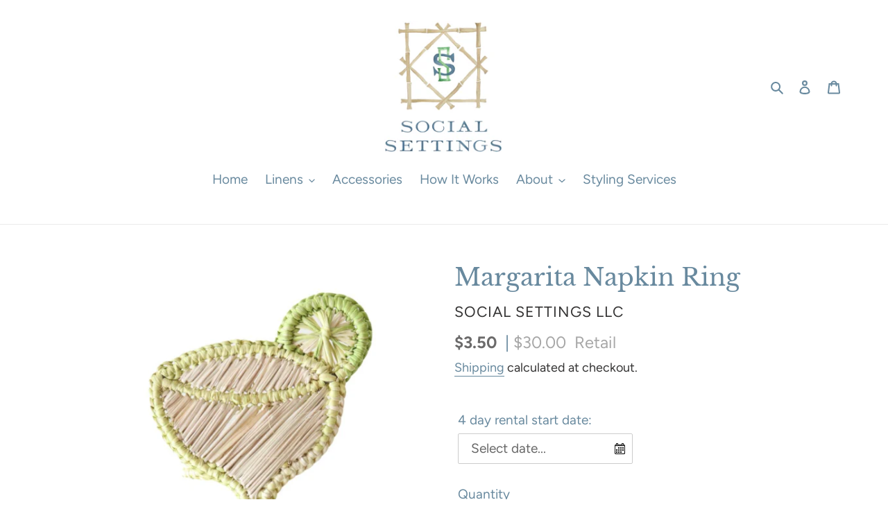

--- FILE ---
content_type: text/css
request_url: https://socialsettings.net/cdn/shop/t/4/assets/bold-upsell-custom.css?v=150135899998303055901616455525
body_size: -586
content:
/*# sourceMappingURL=/cdn/shop/t/4/assets/bold-upsell-custom.css.map?v=150135899998303055901616455525 */


--- FILE ---
content_type: text/javascript
request_url: https://socialsettings.net/cdn/shop/t/4/assets/globo.alsobought.js?v=60508826769770440051616782519
body_size: 59824
content:
!function(t){var e={};function i(n){if(e[n])return e[n].exports;var r=e[n]={i:n,l:!1,exports:{}};return t[n].call(r.exports,r,r.exports,i),r.l=!0,r.exports}i.m=t,i.c=e,i.d=function(t,e,n){i.o(t,e)||Object.defineProperty(t,e,{enumerable:!0,get:n})},i.r=function(t){"undefined"!=typeof Symbol&&Symbol.toStringTag&&Object.defineProperty(t,Symbol.toStringTag,{value:"Module"}),Object.defineProperty(t,"__esModule",{value:!0})},i.t=function(t,e){if(1&e&&(t=i(t)),8&e)return t;if(4&e&&"object"==typeof t&&t&&t.__esModule)return t;var n=Object.create(null);if(i.r(n),Object.defineProperty(n,"default",{enumerable:!0,value:t}),2&e&&"string"!=typeof t)for(var r in t)i.d(n,r,function(e){return t[e]}.bind(null,r));return n},i.n=function(t){var e=t&&t.__esModule?function(){return t.default}:function(){return t};return i.d(e,"a",e),e},i.o=function(t,e){return Object.prototype.hasOwnProperty.call(t,e)},i.p="/",i(i.s=727)}({38:function(t,e,i){"use strict";e.parse=function(t,e){if("string"!=typeof t)throw new TypeError("argument str must be a string");for(var i={},r=e||{},o=t.split(s),l=r.decode||n,u=0;u<o.length;u++){var c=o[u],d=c.indexOf("=");if(!(d<0)){var h=c.substr(0,d).trim(),p=c.substr(++d,c.length).trim();'"'==p[0]&&(p=p.slice(1,-1)),null==i[h]&&(i[h]=a(p,l))}}return i},e.serialize=function(t,e,i){var n=i||{},s=n.encode||r;if("function"!=typeof s)throw new TypeError("option encode is invalid");if(!o.test(t))throw new TypeError("argument name is invalid");var a=s(e);if(a&&!o.test(a))throw new TypeError("argument val is invalid");var l=t+"="+a;if(null!=n.maxAge){var u=n.maxAge-0;if(isNaN(u)||!isFinite(u))throw new TypeError("option maxAge is invalid");l+="; Max-Age="+Math.floor(u)}if(n.domain){if(!o.test(n.domain))throw new TypeError("option domain is invalid");l+="; Domain="+n.domain}if(n.path){if(!o.test(n.path))throw new TypeError("option path is invalid");l+="; Path="+n.path}if(n.expires){if("function"!=typeof n.expires.toUTCString)throw new TypeError("option expires is invalid");l+="; Expires="+n.expires.toUTCString()}n.httpOnly&&(l+="; HttpOnly");n.secure&&(l+="; Secure");if(n.sameSite){var c="string"==typeof n.sameSite?n.sameSite.toLowerCase():n.sameSite;switch(c){case!0:l+="; SameSite=Strict";break;case"lax":l+="; SameSite=Lax";break;case"strict":l+="; SameSite=Strict";break;case"none":l+="; SameSite=None";break;default:throw new TypeError("option sameSite is invalid")}}return l};var n=decodeURIComponent,r=encodeURIComponent,s=/; */,o=/^[\u0009\u0020-\u007e\u0080-\u00ff]+$/;function a(t,e){try{return e(t)}catch(e){return t}}},42:function(t,e,i){"use strict";var n=i(38);function r(t,e){void 0===e&&(e={});var i=function(t){if(t&&"j"===t[0]&&":"===t[1])return t.substr(2);return t}(t);if(function(t,e){return void 0===e&&(e=!t||"{"!==t[0]&&"["!==t[0]&&'"'!==t[0]),!e}(i,e.doNotParse))try{return JSON.parse(i)}catch(t){}return t}var s=function(){return(s=Object.assign||function(t){for(var e,i=1,n=arguments.length;i<n;i++)for(var r in e=arguments[i])Object.prototype.hasOwnProperty.call(e,r)&&(t[r]=e[r]);return t}).apply(this,arguments)},o=function(){function t(t,e){var i=this;this.changeListeners=[],this.HAS_DOCUMENT_COOKIE=!1,this.cookies=function(t,e){return"string"==typeof t?n.parse(t,e):"object"==typeof t&&null!==t?t:{}}(t,e),new Promise(function(){i.HAS_DOCUMENT_COOKIE="object"==typeof document&&"string"==typeof document.cookie}).catch(function(){})}return t.prototype._updateBrowserValues=function(t){this.HAS_DOCUMENT_COOKIE&&(this.cookies=n.parse(document.cookie,t))},t.prototype._emitChange=function(t){for(var e=0;e<this.changeListeners.length;++e)this.changeListeners[e](t)},t.prototype.get=function(t,e,i){return void 0===e&&(e={}),this._updateBrowserValues(i),r(this.cookies[t],e)},t.prototype.getAll=function(t,e){void 0===t&&(t={}),this._updateBrowserValues(e);var i={};for(var n in this.cookies)i[n]=r(this.cookies[n],t);return i},t.prototype.set=function(t,e,i){var r;"object"==typeof e&&(e=JSON.stringify(e)),this.cookies=s(s({},this.cookies),((r={})[t]=e,r)),this.HAS_DOCUMENT_COOKIE&&(document.cookie=n.serialize(t,e,i)),this._emitChange({name:t,value:e,options:i})},t.prototype.remove=function(t,e){var i=e=s(s({},e),{expires:new Date(1970,1,1,0,0,1),maxAge:0});this.cookies=s({},this.cookies),delete this.cookies[t],this.HAS_DOCUMENT_COOKIE&&(document.cookie=n.serialize(t,"",i)),this._emitChange({name:t,value:void 0,options:e})},t.prototype.addChangeListener=function(t){this.changeListeners.push(t)},t.prototype.removeChangeListener=function(t){var e=this.changeListeners.indexOf(t);e>=0&&this.changeListeners.splice(e,1)},t}();e.a=o},7:function(t,e,i){var n,r,s;r="undefined"!=typeof window?window:this,s=function(i,r){var s=[],o=i.document,a=s.slice,l=s.concat,u=s.push,c=s.indexOf,d={},h=d.toString,p=d.hasOwnProperty,f={},g=function(t,e){return new g.fn.init(t,e)},m=/^[\s\uFEFF\xA0]+|[\s\uFEFF\xA0]+$/g,_=/^-ms-/,y=/-([\da-z])/gi,v=function(t,e){return e.toUpperCase()};function w(t){var e=!!t&&"length"in t&&t.length,i=g.type(t);return"function"!==i&&!g.isWindow(t)&&("array"===i||0===e||"number"==typeof e&&e>0&&e-1 in t)}g.fn=g.prototype={jquery:"2.2.4",constructor:g,selector:"",length:0,toArray:function(){return a.call(this)},get:function(t){return null!=t?t<0?this[t+this.length]:this[t]:a.call(this)},pushStack:function(t){var e=g.merge(this.constructor(),t);return e.prevObject=this,e.context=this.context,e},each:function(t){return g.each(this,t)},map:function(t){return this.pushStack(g.map(this,function(e,i){return t.call(e,i,e)}))},slice:function(){return this.pushStack(a.apply(this,arguments))},first:function(){return this.eq(0)},last:function(){return this.eq(-1)},eq:function(t){var e=this.length,i=+t+(t<0?e:0);return this.pushStack(i>=0&&i<e?[this[i]]:[])},end:function(){return this.prevObject||this.constructor()},push:u,sort:s.sort,splice:s.splice},g.extend=g.fn.extend=function(){var t,e,i,n,r,s,o=arguments[0]||{},a=1,l=arguments.length,u=!1;for("boolean"==typeof o&&(u=o,o=arguments[a]||{},a++),"object"==typeof o||g.isFunction(o)||(o={}),a===l&&(o=this,a--);a<l;a++)if(null!=(t=arguments[a]))for(e in t)i=o[e],o!==(n=t[e])&&(u&&n&&(g.isPlainObject(n)||(r=g.isArray(n)))?(r?(r=!1,s=i&&g.isArray(i)?i:[]):s=i&&g.isPlainObject(i)?i:{},o[e]=g.extend(u,s,n)):void 0!==n&&(o[e]=n));return o},g.extend({expando:"jQuery"+("2.2.4"+Math.random()).replace(/\D/g,""),isReady:!0,error:function(t){throw new Error(t)},noop:function(){},isFunction:function(t){return"function"===g.type(t)},isArray:Array.isArray,isWindow:function(t){return null!=t&&t===t.window},isNumeric:function(t){var e=t&&t.toString();return!g.isArray(t)&&e-parseFloat(e)+1>=0},isPlainObject:function(t){var e;if("object"!==g.type(t)||t.nodeType||g.isWindow(t))return!1;if(t.constructor&&!p.call(t,"constructor")&&!p.call(t.constructor.prototype||{},"isPrototypeOf"))return!1;for(e in t);return void 0===e||p.call(t,e)},isEmptyObject:function(t){var e;for(e in t)return!1;return!0},type:function(t){return null==t?t+"":"object"==typeof t||"function"==typeof t?d[h.call(t)]||"object":typeof t},globalEval:function(t){var e,i=eval;(t=g.trim(t))&&(1===t.indexOf("use strict")?((e=o.createElement("script")).text=t,o.head.appendChild(e).parentNode.removeChild(e)):i(t))},camelCase:function(t){return t.replace(_,"ms-").replace(y,v)},nodeName:function(t,e){return t.nodeName&&t.nodeName.toLowerCase()===e.toLowerCase()},each:function(t,e){var i,n=0;if(w(t))for(i=t.length;n<i&&!1!==e.call(t[n],n,t[n]);n++);else for(n in t)if(!1===e.call(t[n],n,t[n]))break;return t},trim:function(t){return null==t?"":(t+"").replace(m,"")},makeArray:function(t,e){var i=e||[];return null!=t&&(w(Object(t))?g.merge(i,"string"==typeof t?[t]:t):u.call(i,t)),i},inArray:function(t,e,i){return null==e?-1:c.call(e,t,i)},merge:function(t,e){for(var i=+e.length,n=0,r=t.length;n<i;n++)t[r++]=e[n];return t.length=r,t},grep:function(t,e,i){for(var n=[],r=0,s=t.length,o=!i;r<s;r++)!e(t[r],r)!==o&&n.push(t[r]);return n},map:function(t,e,i){var n,r,s=0,o=[];if(w(t))for(n=t.length;s<n;s++)null!=(r=e(t[s],s,i))&&o.push(r);else for(s in t)null!=(r=e(t[s],s,i))&&o.push(r);return l.apply([],o)},guid:1,proxy:function(t,e){var i,n,r;if("string"==typeof e&&(i=t[e],e=t,t=i),g.isFunction(t))return n=a.call(arguments,2),(r=function(){return t.apply(e||this,n.concat(a.call(arguments)))}).guid=t.guid=t.guid||g.guid++,r},now:Date.now,support:f}),"function"==typeof Symbol&&(g.fn[Symbol.iterator]=s[Symbol.iterator]),g.each("Boolean Number String Function Array Date RegExp Object Error Symbol".split(" "),function(t,e){d["[object "+e+"]"]=e.toLowerCase()});var b=function(t){var e,i,n,r,s,o,a,l,u,c,d,h,p,f,g,m,_,y,v,w="sizzle"+1*new Date,b=t.document,x=0,T=0,E=st(),O=st(),C=st(),P=function(t,e){return t===e&&(d=!0),0},D=1<<31,M={}.hasOwnProperty,R=[],k=R.pop,S=R.push,L=R.push,j=R.slice,A=function(t,e){for(var i=0,n=t.length;i<n;i++)if(t[i]===e)return i;return-1},q="checked|selected|async|autofocus|autoplay|controls|defer|disabled|hidden|ismap|loop|multiple|open|readonly|required|scoped",I="[\\x20\\t\\r\\n\\f]",B="(?:\\\\.|[\\w-]|[^\\x00-\\xa0])+",N="\\["+I+"*("+B+")(?:"+I+"*([*^$|!~]?=)"+I+"*(?:'((?:\\\\.|[^\\\\'])*)'|\"((?:\\\\.|[^\\\\\"])*)\"|("+B+"))|)"+I+"*\\]",W=":("+B+")(?:\\((('((?:\\\\.|[^\\\\'])*)'|\"((?:\\\\.|[^\\\\\"])*)\")|((?:\\\\.|[^\\\\()[\\]]|"+N+")*)|.*)\\)|)",$=new RegExp(I+"+","g"),F=new RegExp("^"+I+"+|((?:^|[^\\\\])(?:\\\\.)*)"+I+"+$","g"),U=new RegExp("^"+I+"*,"+I+"*"),H=new RegExp("^"+I+"*([>+~]|"+I+")"+I+"*"),z=new RegExp("="+I+"*([^\\]'\"]*?)"+I+"*\\]","g"),K=new RegExp(W),V=new RegExp("^"+B+"$"),G={ID:new RegExp("^#("+B+")"),CLASS:new RegExp("^\\.("+B+")"),TAG:new RegExp("^("+B+"|[*])"),ATTR:new RegExp("^"+N),PSEUDO:new RegExp("^"+W),CHILD:new RegExp("^:(only|first|last|nth|nth-last)-(child|of-type)(?:\\("+I+"*(even|odd|(([+-]|)(\\d*)n|)"+I+"*(?:([+-]|)"+I+"*(\\d+)|))"+I+"*\\)|)","i"),bool:new RegExp("^(?:"+q+")$","i"),needsContext:new RegExp("^"+I+"*[>+~]|:(even|odd|eq|gt|lt|nth|first|last)(?:\\("+I+"*((?:-\\d)?\\d*)"+I+"*\\)|)(?=[^-]|$)","i")},X=/^(?:input|select|textarea|button)$/i,J=/^h\d$/i,Y=/^[^{]+\{\s*\[native \w/,Z=/^(?:#([\w-]+)|(\w+)|\.([\w-]+))$/,Q=/[+~]/,tt=/'|\\/g,et=new RegExp("\\\\([\\da-f]{1,6}"+I+"?|("+I+")|.)","ig"),it=function(t,e,i){var n="0x"+e-65536;return n!=n||i?e:n<0?String.fromCharCode(n+65536):String.fromCharCode(n>>10|55296,1023&n|56320)},nt=function(){h()};try{L.apply(R=j.call(b.childNodes),b.childNodes),R[b.childNodes.length].nodeType}catch(t){L={apply:R.length?function(t,e){S.apply(t,j.call(e))}:function(t,e){for(var i=t.length,n=0;t[i++]=e[n++];);t.length=i-1}}}function rt(t,e,n,r){var s,a,u,c,d,f,_,y,x=e&&e.ownerDocument,T=e?e.nodeType:9;if(n=n||[],"string"!=typeof t||!t||1!==T&&9!==T&&11!==T)return n;if(!r&&((e?e.ownerDocument||e:b)!==p&&h(e),e=e||p,g)){if(11!==T&&(f=Z.exec(t)))if(s=f[1]){if(9===T){if(!(u=e.getElementById(s)))return n;if(u.id===s)return n.push(u),n}else if(x&&(u=x.getElementById(s))&&v(e,u)&&u.id===s)return n.push(u),n}else{if(f[2])return L.apply(n,e.getElementsByTagName(t)),n;if((s=f[3])&&i.getElementsByClassName&&e.getElementsByClassName)return L.apply(n,e.getElementsByClassName(s)),n}if(i.qsa&&!C[t+" "]&&(!m||!m.test(t))){if(1!==T)x=e,y=t;else if("object"!==e.nodeName.toLowerCase()){for((c=e.getAttribute("id"))?c=c.replace(tt,"\\$&"):e.setAttribute("id",c=w),a=(_=o(t)).length,d=V.test(c)?"#"+c:"[id='"+c+"']";a--;)_[a]=d+" "+gt(_[a]);y=_.join(","),x=Q.test(t)&&pt(e.parentNode)||e}if(y)try{return L.apply(n,x.querySelectorAll(y)),n}catch(t){}finally{c===w&&e.removeAttribute("id")}}}return l(t.replace(F,"$1"),e,n,r)}function st(){var t=[];return function e(i,r){return t.push(i+" ")>n.cacheLength&&delete e[t.shift()],e[i+" "]=r}}function ot(t){return t[w]=!0,t}function at(t){var e=p.createElement("div");try{return!!t(e)}catch(t){return!1}finally{e.parentNode&&e.parentNode.removeChild(e),e=null}}function lt(t,e){for(var i=t.split("|"),r=i.length;r--;)n.attrHandle[i[r]]=e}function ut(t,e){var i=e&&t,n=i&&1===t.nodeType&&1===e.nodeType&&(~e.sourceIndex||D)-(~t.sourceIndex||D);if(n)return n;if(i)for(;i=i.nextSibling;)if(i===e)return-1;return t?1:-1}function ct(t){return function(e){return"input"===e.nodeName.toLowerCase()&&e.type===t}}function dt(t){return function(e){var i=e.nodeName.toLowerCase();return("input"===i||"button"===i)&&e.type===t}}function ht(t){return ot(function(e){return e=+e,ot(function(i,n){for(var r,s=t([],i.length,e),o=s.length;o--;)i[r=s[o]]&&(i[r]=!(n[r]=i[r]))})})}function pt(t){return t&&void 0!==t.getElementsByTagName&&t}for(e in i=rt.support={},s=rt.isXML=function(t){var e=t&&(t.ownerDocument||t).documentElement;return!!e&&"HTML"!==e.nodeName},h=rt.setDocument=function(t){var e,r,o=t?t.ownerDocument||t:b;return o!==p&&9===o.nodeType&&o.documentElement?(f=(p=o).documentElement,g=!s(p),(r=p.defaultView)&&r.top!==r&&(r.addEventListener?r.addEventListener("unload",nt,!1):r.attachEvent&&r.attachEvent("onunload",nt)),i.attributes=at(function(t){return t.className="i",!t.getAttribute("className")}),i.getElementsByTagName=at(function(t){return t.appendChild(p.createComment("")),!t.getElementsByTagName("*").length}),i.getElementsByClassName=Y.test(p.getElementsByClassName),i.getById=at(function(t){return f.appendChild(t).id=w,!p.getElementsByName||!p.getElementsByName(w).length}),i.getById?(n.find.ID=function(t,e){if(void 0!==e.getElementById&&g){var i=e.getElementById(t);return i?[i]:[]}},n.filter.ID=function(t){var e=t.replace(et,it);return function(t){return t.getAttribute("id")===e}}):(delete n.find.ID,n.filter.ID=function(t){var e=t.replace(et,it);return function(t){var i=void 0!==t.getAttributeNode&&t.getAttributeNode("id");return i&&i.value===e}}),n.find.TAG=i.getElementsByTagName?function(t,e){return void 0!==e.getElementsByTagName?e.getElementsByTagName(t):i.qsa?e.querySelectorAll(t):void 0}:function(t,e){var i,n=[],r=0,s=e.getElementsByTagName(t);if("*"===t){for(;i=s[r++];)1===i.nodeType&&n.push(i);return n}return s},n.find.CLASS=i.getElementsByClassName&&function(t,e){if(void 0!==e.getElementsByClassName&&g)return e.getElementsByClassName(t)},_=[],m=[],(i.qsa=Y.test(p.querySelectorAll))&&(at(function(t){f.appendChild(t).innerHTML="<a id='"+w+"'></a><select id='"+w+"-\r\\' msallowcapture=''><option selected=''></option></select>",t.querySelectorAll("[msallowcapture^='']").length&&m.push("[*^$]="+I+"*(?:''|\"\")"),t.querySelectorAll("[selected]").length||m.push("\\["+I+"*(?:value|"+q+")"),t.querySelectorAll("[id~="+w+"-]").length||m.push("~="),t.querySelectorAll(":checked").length||m.push(":checked"),t.querySelectorAll("a#"+w+"+*").length||m.push(".#.+[+~]")}),at(function(t){var e=p.createElement("input");e.setAttribute("type","hidden"),t.appendChild(e).setAttribute("name","D"),t.querySelectorAll("[name=d]").length&&m.push("name"+I+"*[*^$|!~]?="),t.querySelectorAll(":enabled").length||m.push(":enabled",":disabled"),t.querySelectorAll("*,:x"),m.push(",.*:")})),(i.matchesSelector=Y.test(y=f.matches||f.webkitMatchesSelector||f.mozMatchesSelector||f.oMatchesSelector||f.msMatchesSelector))&&at(function(t){i.disconnectedMatch=y.call(t,"div"),y.call(t,"[s!='']:x"),_.push("!=",W)}),m=m.length&&new RegExp(m.join("|")),_=_.length&&new RegExp(_.join("|")),e=Y.test(f.compareDocumentPosition),v=e||Y.test(f.contains)?function(t,e){var i=9===t.nodeType?t.documentElement:t,n=e&&e.parentNode;return t===n||!(!n||1!==n.nodeType||!(i.contains?i.contains(n):t.compareDocumentPosition&&16&t.compareDocumentPosition(n)))}:function(t,e){if(e)for(;e=e.parentNode;)if(e===t)return!0;return!1},P=e?function(t,e){if(t===e)return d=!0,0;var n=!t.compareDocumentPosition-!e.compareDocumentPosition;return n||(1&(n=(t.ownerDocument||t)===(e.ownerDocument||e)?t.compareDocumentPosition(e):1)||!i.sortDetached&&e.compareDocumentPosition(t)===n?t===p||t.ownerDocument===b&&v(b,t)?-1:e===p||e.ownerDocument===b&&v(b,e)?1:c?A(c,t)-A(c,e):0:4&n?-1:1)}:function(t,e){if(t===e)return d=!0,0;var i,n=0,r=t.parentNode,s=e.parentNode,o=[t],a=[e];if(!r||!s)return t===p?-1:e===p?1:r?-1:s?1:c?A(c,t)-A(c,e):0;if(r===s)return ut(t,e);for(i=t;i=i.parentNode;)o.unshift(i);for(i=e;i=i.parentNode;)a.unshift(i);for(;o[n]===a[n];)n++;return n?ut(o[n],a[n]):o[n]===b?-1:a[n]===b?1:0},p):p},rt.matches=function(t,e){return rt(t,null,null,e)},rt.matchesSelector=function(t,e){if((t.ownerDocument||t)!==p&&h(t),e=e.replace(z,"='$1']"),i.matchesSelector&&g&&!C[e+" "]&&(!_||!_.test(e))&&(!m||!m.test(e)))try{var n=y.call(t,e);if(n||i.disconnectedMatch||t.document&&11!==t.document.nodeType)return n}catch(t){}return rt(e,p,null,[t]).length>0},rt.contains=function(t,e){return(t.ownerDocument||t)!==p&&h(t),v(t,e)},rt.attr=function(t,e){(t.ownerDocument||t)!==p&&h(t);var r=n.attrHandle[e.toLowerCase()],s=r&&M.call(n.attrHandle,e.toLowerCase())?r(t,e,!g):void 0;return void 0!==s?s:i.attributes||!g?t.getAttribute(e):(s=t.getAttributeNode(e))&&s.specified?s.value:null},rt.error=function(t){throw new Error("Syntax error, unrecognized expression: "+t)},rt.uniqueSort=function(t){var e,n=[],r=0,s=0;if(d=!i.detectDuplicates,c=!i.sortStable&&t.slice(0),t.sort(P),d){for(;e=t[s++];)e===t[s]&&(r=n.push(s));for(;r--;)t.splice(n[r],1)}return c=null,t},r=rt.getText=function(t){var e,i="",n=0,s=t.nodeType;if(s){if(1===s||9===s||11===s){if("string"==typeof t.textContent)return t.textContent;for(t=t.firstChild;t;t=t.nextSibling)i+=r(t)}else if(3===s||4===s)return t.nodeValue}else for(;e=t[n++];)i+=r(e);return i},(n=rt.selectors={cacheLength:50,createPseudo:ot,match:G,attrHandle:{},find:{},relative:{">":{dir:"parentNode",first:!0}," ":{dir:"parentNode"},"+":{dir:"previousSibling",first:!0},"~":{dir:"previousSibling"}},preFilter:{ATTR:function(t){return t[1]=t[1].replace(et,it),t[3]=(t[3]||t[4]||t[5]||"").replace(et,it),"~="===t[2]&&(t[3]=" "+t[3]+" "),t.slice(0,4)},CHILD:function(t){return t[1]=t[1].toLowerCase(),"nth"===t[1].slice(0,3)?(t[3]||rt.error(t[0]),t[4]=+(t[4]?t[5]+(t[6]||1):2*("even"===t[3]||"odd"===t[3])),t[5]=+(t[7]+t[8]||"odd"===t[3])):t[3]&&rt.error(t[0]),t},PSEUDO:function(t){var e,i=!t[6]&&t[2];return G.CHILD.test(t[0])?null:(t[3]?t[2]=t[4]||t[5]||"":i&&K.test(i)&&(e=o(i,!0))&&(e=i.indexOf(")",i.length-e)-i.length)&&(t[0]=t[0].slice(0,e),t[2]=i.slice(0,e)),t.slice(0,3))}},filter:{TAG:function(t){var e=t.replace(et,it).toLowerCase();return"*"===t?function(){return!0}:function(t){return t.nodeName&&t.nodeName.toLowerCase()===e}},CLASS:function(t){var e=E[t+" "];return e||(e=new RegExp("(^|"+I+")"+t+"("+I+"|$)"))&&E(t,function(t){return e.test("string"==typeof t.className&&t.className||void 0!==t.getAttribute&&t.getAttribute("class")||"")})},ATTR:function(t,e,i){return function(n){var r=rt.attr(n,t);return null==r?"!="===e:!e||(r+="","="===e?r===i:"!="===e?r!==i:"^="===e?i&&0===r.indexOf(i):"*="===e?i&&r.indexOf(i)>-1:"$="===e?i&&r.slice(-i.length)===i:"~="===e?(" "+r.replace($," ")+" ").indexOf(i)>-1:"|="===e&&(r===i||r.slice(0,i.length+1)===i+"-"))}},CHILD:function(t,e,i,n,r){var s="nth"!==t.slice(0,3),o="last"!==t.slice(-4),a="of-type"===e;return 1===n&&0===r?function(t){return!!t.parentNode}:function(e,i,l){var u,c,d,h,p,f,g=s!==o?"nextSibling":"previousSibling",m=e.parentNode,_=a&&e.nodeName.toLowerCase(),y=!l&&!a,v=!1;if(m){if(s){for(;g;){for(h=e;h=h[g];)if(a?h.nodeName.toLowerCase()===_:1===h.nodeType)return!1;f=g="only"===t&&!f&&"nextSibling"}return!0}if(f=[o?m.firstChild:m.lastChild],o&&y){for(v=(p=(u=(c=(d=(h=m)[w]||(h[w]={}))[h.uniqueID]||(d[h.uniqueID]={}))[t]||[])[0]===x&&u[1])&&u[2],h=p&&m.childNodes[p];h=++p&&h&&h[g]||(v=p=0)||f.pop();)if(1===h.nodeType&&++v&&h===e){c[t]=[x,p,v];break}}else if(y&&(v=p=(u=(c=(d=(h=e)[w]||(h[w]={}))[h.uniqueID]||(d[h.uniqueID]={}))[t]||[])[0]===x&&u[1]),!1===v)for(;(h=++p&&h&&h[g]||(v=p=0)||f.pop())&&((a?h.nodeName.toLowerCase()!==_:1!==h.nodeType)||!++v||(y&&((c=(d=h[w]||(h[w]={}))[h.uniqueID]||(d[h.uniqueID]={}))[t]=[x,v]),h!==e)););return(v-=r)===n||v%n==0&&v/n>=0}}},PSEUDO:function(t,e){var i,r=n.pseudos[t]||n.setFilters[t.toLowerCase()]||rt.error("unsupported pseudo: "+t);return r[w]?r(e):r.length>1?(i=[t,t,"",e],n.setFilters.hasOwnProperty(t.toLowerCase())?ot(function(t,i){for(var n,s=r(t,e),o=s.length;o--;)t[n=A(t,s[o])]=!(i[n]=s[o])}):function(t){return r(t,0,i)}):r}},pseudos:{not:ot(function(t){var e=[],i=[],n=a(t.replace(F,"$1"));return n[w]?ot(function(t,e,i,r){for(var s,o=n(t,null,r,[]),a=t.length;a--;)(s=o[a])&&(t[a]=!(e[a]=s))}):function(t,r,s){return e[0]=t,n(e,null,s,i),e[0]=null,!i.pop()}}),has:ot(function(t){return function(e){return rt(t,e).length>0}}),contains:ot(function(t){return t=t.replace(et,it),function(e){return(e.textContent||e.innerText||r(e)).indexOf(t)>-1}}),lang:ot(function(t){return V.test(t||"")||rt.error("unsupported lang: "+t),t=t.replace(et,it).toLowerCase(),function(e){var i;do{if(i=g?e.lang:e.getAttribute("xml:lang")||e.getAttribute("lang"))return(i=i.toLowerCase())===t||0===i.indexOf(t+"-")}while((e=e.parentNode)&&1===e.nodeType);return!1}}),target:function(e){var i=t.location&&t.location.hash;return i&&i.slice(1)===e.id},root:function(t){return t===f},focus:function(t){return t===p.activeElement&&(!p.hasFocus||p.hasFocus())&&!!(t.type||t.href||~t.tabIndex)},enabled:function(t){return!1===t.disabled},disabled:function(t){return!0===t.disabled},checked:function(t){var e=t.nodeName.toLowerCase();return"input"===e&&!!t.checked||"option"===e&&!!t.selected},selected:function(t){return t.parentNode&&t.parentNode.selectedIndex,!0===t.selected},empty:function(t){for(t=t.firstChild;t;t=t.nextSibling)if(t.nodeType<6)return!1;return!0},parent:function(t){return!n.pseudos.empty(t)},header:function(t){return J.test(t.nodeName)},input:function(t){return X.test(t.nodeName)},button:function(t){var e=t.nodeName.toLowerCase();return"input"===e&&"button"===t.type||"button"===e},text:function(t){var e;return"input"===t.nodeName.toLowerCase()&&"text"===t.type&&(null==(e=t.getAttribute("type"))||"text"===e.toLowerCase())},first:ht(function(){return[0]}),last:ht(function(t,e){return[e-1]}),eq:ht(function(t,e,i){return[i<0?i+e:i]}),even:ht(function(t,e){for(var i=0;i<e;i+=2)t.push(i);return t}),odd:ht(function(t,e){for(var i=1;i<e;i+=2)t.push(i);return t}),lt:ht(function(t,e,i){for(var n=i<0?i+e:i;--n>=0;)t.push(n);return t}),gt:ht(function(t,e,i){for(var n=i<0?i+e:i;++n<e;)t.push(n);return t})}}).pseudos.nth=n.pseudos.eq,{radio:!0,checkbox:!0,file:!0,password:!0,image:!0})n.pseudos[e]=ct(e);for(e in{submit:!0,reset:!0})n.pseudos[e]=dt(e);function ft(){}function gt(t){for(var e=0,i=t.length,n="";e<i;e++)n+=t[e].value;return n}function mt(t,e,i){var n=e.dir,r=i&&"parentNode"===n,s=T++;return e.first?function(e,i,s){for(;e=e[n];)if(1===e.nodeType||r)return t(e,i,s)}:function(e,i,o){var a,l,u,c=[x,s];if(o){for(;e=e[n];)if((1===e.nodeType||r)&&t(e,i,o))return!0}else for(;e=e[n];)if(1===e.nodeType||r){if((a=(l=(u=e[w]||(e[w]={}))[e.uniqueID]||(u[e.uniqueID]={}))[n])&&a[0]===x&&a[1]===s)return c[2]=a[2];if(l[n]=c,c[2]=t(e,i,o))return!0}}}function _t(t){return t.length>1?function(e,i,n){for(var r=t.length;r--;)if(!t[r](e,i,n))return!1;return!0}:t[0]}function yt(t,e,i,n,r){for(var s,o=[],a=0,l=t.length,u=null!=e;a<l;a++)(s=t[a])&&(i&&!i(s,n,r)||(o.push(s),u&&e.push(a)));return o}function vt(t,e,i,n,r,s){return n&&!n[w]&&(n=vt(n)),r&&!r[w]&&(r=vt(r,s)),ot(function(s,o,a,l){var u,c,d,h=[],p=[],f=o.length,g=s||function(t,e,i){for(var n=0,r=e.length;n<r;n++)rt(t,e[n],i);return i}(e||"*",a.nodeType?[a]:a,[]),m=!t||!s&&e?g:yt(g,h,t,a,l),_=i?r||(s?t:f||n)?[]:o:m;if(i&&i(m,_,a,l),n)for(u=yt(_,p),n(u,[],a,l),c=u.length;c--;)(d=u[c])&&(_[p[c]]=!(m[p[c]]=d));if(s){if(r||t){if(r){for(u=[],c=_.length;c--;)(d=_[c])&&u.push(m[c]=d);r(null,_=[],u,l)}for(c=_.length;c--;)(d=_[c])&&(u=r?A(s,d):h[c])>-1&&(s[u]=!(o[u]=d))}}else _=yt(_===o?_.splice(f,_.length):_),r?r(null,o,_,l):L.apply(o,_)})}function wt(t){for(var e,i,r,s=t.length,o=n.relative[t[0].type],a=o||n.relative[" "],l=o?1:0,c=mt(function(t){return t===e},a,!0),d=mt(function(t){return A(e,t)>-1},a,!0),h=[function(t,i,n){var r=!o&&(n||i!==u)||((e=i).nodeType?c(t,i,n):d(t,i,n));return e=null,r}];l<s;l++)if(i=n.relative[t[l].type])h=[mt(_t(h),i)];else{if((i=n.filter[t[l].type].apply(null,t[l].matches))[w]){for(r=++l;r<s&&!n.relative[t[r].type];r++);return vt(l>1&&_t(h),l>1&&gt(t.slice(0,l-1).concat({value:" "===t[l-2].type?"*":""})).replace(F,"$1"),i,l<r&&wt(t.slice(l,r)),r<s&&wt(t=t.slice(r)),r<s&&gt(t))}h.push(i)}return _t(h)}return ft.prototype=n.filters=n.pseudos,n.setFilters=new ft,o=rt.tokenize=function(t,e){var i,r,s,o,a,l,u,c=O[t+" "];if(c)return e?0:c.slice(0);for(a=t,l=[],u=n.preFilter;a;){for(o in i&&!(r=U.exec(a))||(r&&(a=a.slice(r[0].length)||a),l.push(s=[])),i=!1,(r=H.exec(a))&&(i=r.shift(),s.push({value:i,type:r[0].replace(F," ")}),a=a.slice(i.length)),n.filter)!(r=G[o].exec(a))||u[o]&&!(r=u[o](r))||(i=r.shift(),s.push({value:i,type:o,matches:r}),a=a.slice(i.length));if(!i)break}return e?a.length:a?rt.error(t):O(t,l).slice(0)},a=rt.compile=function(t,e){var i,r=[],s=[],a=C[t+" "];if(!a){for(e||(e=o(t)),i=e.length;i--;)(a=wt(e[i]))[w]?r.push(a):s.push(a);(a=C(t,function(t,e){var i=e.length>0,r=t.length>0,s=function(s,o,a,l,c){var d,f,m,_=0,y="0",v=s&&[],w=[],b=u,T=s||r&&n.find.TAG("*",c),E=x+=null==b?1:Math.random()||.1,O=T.length;for(c&&(u=o===p||o||c);y!==O&&null!=(d=T[y]);y++){if(r&&d){for(f=0,o||d.ownerDocument===p||(h(d),a=!g);m=t[f++];)if(m(d,o||p,a)){l.push(d);break}c&&(x=E)}i&&((d=!m&&d)&&_--,s&&v.push(d))}if(_+=y,i&&y!==_){for(f=0;m=e[f++];)m(v,w,o,a);if(s){if(_>0)for(;y--;)v[y]||w[y]||(w[y]=k.call(l));w=yt(w)}L.apply(l,w),c&&!s&&w.length>0&&_+e.length>1&&rt.uniqueSort(l)}return c&&(x=E,u=b),v};return i?ot(s):s}(s,r))).selector=t}return a},l=rt.select=function(t,e,r,s){var l,u,c,d,h,p="function"==typeof t&&t,f=!s&&o(t=p.selector||t);if(r=r||[],1===f.length){if((u=f[0]=f[0].slice(0)).length>2&&"ID"===(c=u[0]).type&&i.getById&&9===e.nodeType&&g&&n.relative[u[1].type]){if(!(e=(n.find.ID(c.matches[0].replace(et,it),e)||[])[0]))return r;p&&(e=e.parentNode),t=t.slice(u.shift().value.length)}for(l=G.needsContext.test(t)?0:u.length;l--&&(c=u[l],!n.relative[d=c.type]);)if((h=n.find[d])&&(s=h(c.matches[0].replace(et,it),Q.test(u[0].type)&&pt(e.parentNode)||e))){if(u.splice(l,1),!(t=s.length&&gt(u)))return L.apply(r,s),r;break}}return(p||a(t,f))(s,e,!g,r,!e||Q.test(t)&&pt(e.parentNode)||e),r},i.sortStable=w.split("").sort(P).join("")===w,i.detectDuplicates=!!d,h(),i.sortDetached=at(function(t){return 1&t.compareDocumentPosition(p.createElement("div"))}),at(function(t){return t.innerHTML="<a href='#'></a>","#"===t.firstChild.getAttribute("href")})||lt("type|href|height|width",function(t,e,i){if(!i)return t.getAttribute(e,"type"===e.toLowerCase()?1:2)}),i.attributes&&at(function(t){return t.innerHTML="<input/>",t.firstChild.setAttribute("value",""),""===t.firstChild.getAttribute("value")})||lt("value",function(t,e,i){if(!i&&"input"===t.nodeName.toLowerCase())return t.defaultValue}),at(function(t){return null==t.getAttribute("disabled")})||lt(q,function(t,e,i){var n;if(!i)return!0===t[e]?e.toLowerCase():(n=t.getAttributeNode(e))&&n.specified?n.value:null}),rt}(i);g.find=b,g.expr=b.selectors,g.expr[":"]=g.expr.pseudos,g.uniqueSort=g.unique=b.uniqueSort,g.text=b.getText,g.isXMLDoc=b.isXML,g.contains=b.contains;var x=function(t,e,i){for(var n=[],r=void 0!==i;(t=t[e])&&9!==t.nodeType;)if(1===t.nodeType){if(r&&g(t).is(i))break;n.push(t)}return n},T=function(t,e){for(var i=[];t;t=t.nextSibling)1===t.nodeType&&t!==e&&i.push(t);return i},E=g.expr.match.needsContext,O=/^<([\w-]+)\s*\/?>(?:<\/\1>|)$/,C=/^.[^:#\[\.,]*$/;function P(t,e,i){if(g.isFunction(e))return g.grep(t,function(t,n){return!!e.call(t,n,t)!==i});if(e.nodeType)return g.grep(t,function(t){return t===e!==i});if("string"==typeof e){if(C.test(e))return g.filter(e,t,i);e=g.filter(e,t)}return g.grep(t,function(t){return c.call(e,t)>-1!==i})}g.filter=function(t,e,i){var n=e[0];return i&&(t=":not("+t+")"),1===e.length&&1===n.nodeType?g.find.matchesSelector(n,t)?[n]:[]:g.find.matches(t,g.grep(e,function(t){return 1===t.nodeType}))},g.fn.extend({find:function(t){var e,i=this.length,n=[],r=this;if("string"!=typeof t)return this.pushStack(g(t).filter(function(){for(e=0;e<i;e++)if(g.contains(r[e],this))return!0}));for(e=0;e<i;e++)g.find(t,r[e],n);return(n=this.pushStack(i>1?g.unique(n):n)).selector=this.selector?this.selector+" "+t:t,n},filter:function(t){return this.pushStack(P(this,t||[],!1))},not:function(t){return this.pushStack(P(this,t||[],!0))},is:function(t){return!!P(this,"string"==typeof t&&E.test(t)?g(t):t||[],!1).length}});var D,M=/^(?:\s*(<[\w\W]+>)[^>]*|#([\w-]*))$/;(g.fn.init=function(t,e,i){var n,r;if(!t)return this;if(i=i||D,"string"==typeof t){if(!(n="<"===t[0]&&">"===t[t.length-1]&&t.length>=3?[null,t,null]:M.exec(t))||!n[1]&&e)return!e||e.jquery?(e||i).find(t):this.constructor(e).find(t);if(n[1]){if(e=e instanceof g?e[0]:e,g.merge(this,g.parseHTML(n[1],e&&e.nodeType?e.ownerDocument||e:o,!0)),O.test(n[1])&&g.isPlainObject(e))for(n in e)g.isFunction(this[n])?this[n](e[n]):this.attr(n,e[n]);return this}return(r=o.getElementById(n[2]))&&r.parentNode&&(this.length=1,this[0]=r),this.context=o,this.selector=t,this}return t.nodeType?(this.context=this[0]=t,this.length=1,this):g.isFunction(t)?void 0!==i.ready?i.ready(t):t(g):(void 0!==t.selector&&(this.selector=t.selector,this.context=t.context),g.makeArray(t,this))}).prototype=g.fn,D=g(o);var R=/^(?:parents|prev(?:Until|All))/,k={children:!0,contents:!0,next:!0,prev:!0};function S(t,e){for(;(t=t[e])&&1!==t.nodeType;);return t}g.fn.extend({has:function(t){var e=g(t,this),i=e.length;return this.filter(function(){for(var t=0;t<i;t++)if(g.contains(this,e[t]))return!0})},closest:function(t,e){for(var i,n=0,r=this.length,s=[],o=E.test(t)||"string"!=typeof t?g(t,e||this.context):0;n<r;n++)for(i=this[n];i&&i!==e;i=i.parentNode)if(i.nodeType<11&&(o?o.index(i)>-1:1===i.nodeType&&g.find.matchesSelector(i,t))){s.push(i);break}return this.pushStack(s.length>1?g.uniqueSort(s):s)},index:function(t){return t?"string"==typeof t?c.call(g(t),this[0]):c.call(this,t.jquery?t[0]:t):this[0]&&this[0].parentNode?this.first().prevAll().length:-1},add:function(t,e){return this.pushStack(g.uniqueSort(g.merge(this.get(),g(t,e))))},addBack:function(t){return this.add(null==t?this.prevObject:this.prevObject.filter(t))}}),g.each({parent:function(t){var e=t.parentNode;return e&&11!==e.nodeType?e:null},parents:function(t){return x(t,"parentNode")},parentsUntil:function(t,e,i){return x(t,"parentNode",i)},next:function(t){return S(t,"nextSibling")},prev:function(t){return S(t,"previousSibling")},nextAll:function(t){return x(t,"nextSibling")},prevAll:function(t){return x(t,"previousSibling")},nextUntil:function(t,e,i){return x(t,"nextSibling",i)},prevUntil:function(t,e,i){return x(t,"previousSibling",i)},siblings:function(t){return T((t.parentNode||{}).firstChild,t)},children:function(t){return T(t.firstChild)},contents:function(t){return t.contentDocument||g.merge([],t.childNodes)}},function(t,e){g.fn[t]=function(i,n){var r=g.map(this,e,i);return"Until"!==t.slice(-5)&&(n=i),n&&"string"==typeof n&&(r=g.filter(n,r)),this.length>1&&(k[t]||g.uniqueSort(r),R.test(t)&&r.reverse()),this.pushStack(r)}});var L,j=/\S+/g;function A(){o.removeEventListener("DOMContentLoaded",A),i.removeEventListener("load",A),g.ready()}g.Callbacks=function(t){t="string"==typeof t?function(t){var e={};return g.each(t.match(j)||[],function(t,i){e[i]=!0}),e}(t):g.extend({},t);var e,i,n,r,s=[],o=[],a=-1,l=function(){for(r=t.once,n=e=!0;o.length;a=-1)for(i=o.shift();++a<s.length;)!1===s[a].apply(i[0],i[1])&&t.stopOnFalse&&(a=s.length,i=!1);t.memory||(i=!1),e=!1,r&&(s=i?[]:"")},u={add:function(){return s&&(i&&!e&&(a=s.length-1,o.push(i)),function e(i){g.each(i,function(i,n){g.isFunction(n)?t.unique&&u.has(n)||s.push(n):n&&n.length&&"string"!==g.type(n)&&e(n)})}(arguments),i&&!e&&l()),this},remove:function(){return g.each(arguments,function(t,e){for(var i;(i=g.inArray(e,s,i))>-1;)s.splice(i,1),i<=a&&a--}),this},has:function(t){return t?g.inArray(t,s)>-1:s.length>0},empty:function(){return s&&(s=[]),this},disable:function(){return r=o=[],s=i="",this},disabled:function(){return!s},lock:function(){return r=o=[],i||(s=i=""),this},locked:function(){return!!r},fireWith:function(t,i){return r||(i=[t,(i=i||[]).slice?i.slice():i],o.push(i),e||l()),this},fire:function(){return u.fireWith(this,arguments),this},fired:function(){return!!n}};return u},g.extend({Deferred:function(t){var e=[["resolve","done",g.Callbacks("once memory"),"resolved"],["reject","fail",g.Callbacks("once memory"),"rejected"],["notify","progress",g.Callbacks("memory")]],i="pending",n={state:function(){return i},always:function(){return r.done(arguments).fail(arguments),this},then:function(){var t=arguments;return g.Deferred(function(i){g.each(e,function(e,s){var o=g.isFunction(t[e])&&t[e];r[s[1]](function(){var t=o&&o.apply(this,arguments);t&&g.isFunction(t.promise)?t.promise().progress(i.notify).done(i.resolve).fail(i.reject):i[s[0]+"With"](this===n?i.promise():this,o?[t]:arguments)})}),t=null}).promise()},promise:function(t){return null!=t?g.extend(t,n):n}},r={};return n.pipe=n.then,g.each(e,function(t,s){var o=s[2],a=s[3];n[s[1]]=o.add,a&&o.add(function(){i=a},e[1^t][2].disable,e[2][2].lock),r[s[0]]=function(){return r[s[0]+"With"](this===r?n:this,arguments),this},r[s[0]+"With"]=o.fireWith}),n.promise(r),t&&t.call(r,r),r},when:function(t){var e,i,n,r=0,s=a.call(arguments),o=s.length,l=1!==o||t&&g.isFunction(t.promise)?o:0,u=1===l?t:g.Deferred(),c=function(t,i,n){return function(r){i[t]=this,n[t]=arguments.length>1?a.call(arguments):r,n===e?u.notifyWith(i,n):--l||u.resolveWith(i,n)}};if(o>1)for(e=new Array(o),i=new Array(o),n=new Array(o);r<o;r++)s[r]&&g.isFunction(s[r].promise)?s[r].promise().progress(c(r,i,e)).done(c(r,n,s)).fail(u.reject):--l;return l||u.resolveWith(n,s),u.promise()}}),g.fn.ready=function(t){return g.ready.promise().done(t),this},g.extend({isReady:!1,readyWait:1,holdReady:function(t){t?g.readyWait++:g.ready(!0)},ready:function(t){(!0===t?--g.readyWait:g.isReady)||(g.isReady=!0,!0!==t&&--g.readyWait>0||(L.resolveWith(o,[g]),g.fn.triggerHandler&&(g(o).triggerHandler("ready"),g(o).off("ready"))))}}),g.ready.promise=function(t){return L||(L=g.Deferred(),"complete"===o.readyState||"loading"!==o.readyState&&!o.documentElement.doScroll?i.setTimeout(g.ready):(o.addEventListener("DOMContentLoaded",A),i.addEventListener("load",A))),L.promise(t)},g.ready.promise();var q=function(t,e,i,n,r,s,o){var a=0,l=t.length,u=null==i;if("object"===g.type(i))for(a in r=!0,i)q(t,e,a,i[a],!0,s,o);else if(void 0!==n&&(r=!0,g.isFunction(n)||(o=!0),u&&(o?(e.call(t,n),e=null):(u=e,e=function(t,e,i){return u.call(g(t),i)})),e))for(;a<l;a++)e(t[a],i,o?n:n.call(t[a],a,e(t[a],i)));return r?t:u?e.call(t):l?e(t[0],i):s},I=function(t){return 1===t.nodeType||9===t.nodeType||!+t.nodeType};function B(){this.expando=g.expando+B.uid++}B.uid=1,B.prototype={register:function(t,e){var i=e||{};return t.nodeType?t[this.expando]=i:Object.defineProperty(t,this.expando,{value:i,writable:!0,configurable:!0}),t[this.expando]},cache:function(t){if(!I(t))return{};var e=t[this.expando];return e||(e={},I(t)&&(t.nodeType?t[this.expando]=e:Object.defineProperty(t,this.expando,{value:e,configurable:!0}))),e},set:function(t,e,i){var n,r=this.cache(t);if("string"==typeof e)r[e]=i;else for(n in e)r[n]=e[n];return r},get:function(t,e){return void 0===e?this.cache(t):t[this.expando]&&t[this.expando][e]},access:function(t,e,i){var n;return void 0===e||e&&"string"==typeof e&&void 0===i?void 0!==(n=this.get(t,e))?n:this.get(t,g.camelCase(e)):(this.set(t,e,i),void 0!==i?i:e)},remove:function(t,e){var i,n,r,s=t[this.expando];if(void 0!==s){if(void 0===e)this.register(t);else{g.isArray(e)?n=e.concat(e.map(g.camelCase)):(r=g.camelCase(e),n=e in s?[e,r]:(n=r)in s?[n]:n.match(j)||[]),i=n.length;for(;i--;)delete s[n[i]]}(void 0===e||g.isEmptyObject(s))&&(t.nodeType?t[this.expando]=void 0:delete t[this.expando])}},hasData:function(t){var e=t[this.expando];return void 0!==e&&!g.isEmptyObject(e)}};var N=new B,W=new B,$=/^(?:\{[\w\W]*\}|\[[\w\W]*\])$/,F=/[A-Z]/g;function U(t,e,i){var n;if(void 0===i&&1===t.nodeType)if(n="data-"+e.replace(F,"-$&").toLowerCase(),"string"==typeof(i=t.getAttribute(n))){try{i="true"===i||"false"!==i&&("null"===i?null:+i+""===i?+i:$.test(i)?g.parseJSON(i):i)}catch(t){}W.set(t,e,i)}else i=void 0;return i}g.extend({hasData:function(t){return W.hasData(t)||N.hasData(t)},data:function(t,e,i){return W.access(t,e,i)},removeData:function(t,e){W.remove(t,e)},_data:function(t,e,i){return N.access(t,e,i)},_removeData:function(t,e){N.remove(t,e)}}),g.fn.extend({data:function(t,e){var i,n,r,s=this[0],o=s&&s.attributes;if(void 0===t){if(this.length&&(r=W.get(s),1===s.nodeType&&!N.get(s,"hasDataAttrs"))){for(i=o.length;i--;)o[i]&&0===(n=o[i].name).indexOf("data-")&&(n=g.camelCase(n.slice(5)),U(s,n,r[n]));N.set(s,"hasDataAttrs",!0)}return r}return"object"==typeof t?this.each(function(){W.set(this,t)}):q(this,function(e){var i,n;if(s&&void 0===e)return void 0!==(i=W.get(s,t)||W.get(s,t.replace(F,"-$&").toLowerCase()))?i:(n=g.camelCase(t),void 0!==(i=W.get(s,n))?i:void 0!==(i=U(s,n,void 0))?i:void 0);n=g.camelCase(t),this.each(function(){var i=W.get(this,n);W.set(this,n,e),t.indexOf("-")>-1&&void 0!==i&&W.set(this,t,e)})},null,e,arguments.length>1,null,!0)},removeData:function(t){return this.each(function(){W.remove(this,t)})}}),g.extend({queue:function(t,e,i){var n;if(t)return e=(e||"fx")+"queue",n=N.get(t,e),i&&(!n||g.isArray(i)?n=N.access(t,e,g.makeArray(i)):n.push(i)),n||[]},dequeue:function(t,e){e=e||"fx";var i=g.queue(t,e),n=i.length,r=i.shift(),s=g._queueHooks(t,e);"inprogress"===r&&(r=i.shift(),n--),r&&("fx"===e&&i.unshift("inprogress"),delete s.stop,r.call(t,function(){g.dequeue(t,e)},s)),!n&&s&&s.empty.fire()},_queueHooks:function(t,e){var i=e+"queueHooks";return N.get(t,i)||N.access(t,i,{empty:g.Callbacks("once memory").add(function(){N.remove(t,[e+"queue",i])})})}}),g.fn.extend({queue:function(t,e){var i=2;return"string"!=typeof t&&(e=t,t="fx",i--),arguments.length<i?g.queue(this[0],t):void 0===e?this:this.each(function(){var i=g.queue(this,t,e);g._queueHooks(this,t),"fx"===t&&"inprogress"!==i[0]&&g.dequeue(this,t)})},dequeue:function(t){return this.each(function(){g.dequeue(this,t)})},clearQueue:function(t){return this.queue(t||"fx",[])},promise:function(t,e){var i,n=1,r=g.Deferred(),s=this,o=this.length,a=function(){--n||r.resolveWith(s,[s])};for("string"!=typeof t&&(e=t,t=void 0),t=t||"fx";o--;)(i=N.get(s[o],t+"queueHooks"))&&i.empty&&(n++,i.empty.add(a));return a(),r.promise(e)}});var H=/[+-]?(?:\d*\.|)\d+(?:[eE][+-]?\d+|)/.source,z=new RegExp("^(?:([+-])=|)("+H+")([a-z%]*)$","i"),K=["Top","Right","Bottom","Left"],V=function(t,e){return t=e||t,"none"===g.css(t,"display")||!g.contains(t.ownerDocument,t)};function G(t,e,i,n){var r,s=1,o=20,a=n?function(){return n.cur()}:function(){return g.css(t,e,"")},l=a(),u=i&&i[3]||(g.cssNumber[e]?"":"px"),c=(g.cssNumber[e]||"px"!==u&&+l)&&z.exec(g.css(t,e));if(c&&c[3]!==u){u=u||c[3],i=i||[],c=+l||1;do{c/=s=s||".5",g.style(t,e,c+u)}while(s!==(s=a()/l)&&1!==s&&--o)}return i&&(c=+c||+l||0,r=i[1]?c+(i[1]+1)*i[2]:+i[2],n&&(n.unit=u,n.start=c,n.end=r)),r}var X=/^(?:checkbox|radio)$/i,J=/<([\w:-]+)/,Y=/^$|\/(?:java|ecma)script/i,Z={option:[1,"<select multiple='multiple'>","</select>"],thead:[1,"<table>","</table>"],col:[2,"<table><colgroup>","</colgroup></table>"],tr:[2,"<table><tbody>","</tbody></table>"],td:[3,"<table><tbody><tr>","</tr></tbody></table>"],_default:[0,"",""]};function Q(t,e){var i=void 0!==t.getElementsByTagName?t.getElementsByTagName(e||"*"):void 0!==t.querySelectorAll?t.querySelectorAll(e||"*"):[];return void 0===e||e&&g.nodeName(t,e)?g.merge([t],i):i}function tt(t,e){for(var i=0,n=t.length;i<n;i++)N.set(t[i],"globalEval",!e||N.get(e[i],"globalEval"))}Z.optgroup=Z.option,Z.tbody=Z.tfoot=Z.colgroup=Z.caption=Z.thead,Z.th=Z.td;var et,it,nt=/<|&#?\w+;/;function rt(t,e,i,n,r){for(var s,o,a,l,u,c,d=e.createDocumentFragment(),h=[],p=0,f=t.length;p<f;p++)if((s=t[p])||0===s)if("object"===g.type(s))g.merge(h,s.nodeType?[s]:s);else if(nt.test(s)){for(o=o||d.appendChild(e.createElement("div")),a=(J.exec(s)||["",""])[1].toLowerCase(),l=Z[a]||Z._default,o.innerHTML=l[1]+g.htmlPrefilter(s)+l[2],c=l[0];c--;)o=o.lastChild;g.merge(h,o.childNodes),(o=d.firstChild).textContent=""}else h.push(e.createTextNode(s));for(d.textContent="",p=0;s=h[p++];)if(n&&g.inArray(s,n)>-1)r&&r.push(s);else if(u=g.contains(s.ownerDocument,s),o=Q(d.appendChild(s),"script"),u&&tt(o),i)for(c=0;s=o[c++];)Y.test(s.type||"")&&i.push(s);return d}et=o.createDocumentFragment().appendChild(o.createElement("div")),(it=o.createElement("input")).setAttribute("type","radio"),it.setAttribute("checked","checked"),it.setAttribute("name","t"),et.appendChild(it),f.checkClone=et.cloneNode(!0).cloneNode(!0).lastChild.checked,et.innerHTML="<textarea>x</textarea>",f.noCloneChecked=!!et.cloneNode(!0).lastChild.defaultValue;var st=/^key/,ot=/^(?:mouse|pointer|contextmenu|drag|drop)|click/,at=/^([^.]*)(?:\.(.+)|)/;function lt(){return!0}function ut(){return!1}function ct(){try{return o.activeElement}catch(t){}}function dt(t,e,i,n,r,s){var o,a;if("object"==typeof e){for(a in"string"!=typeof i&&(n=n||i,i=void 0),e)dt(t,a,i,n,e[a],s);return t}if(null==n&&null==r?(r=i,n=i=void 0):null==r&&("string"==typeof i?(r=n,n=void 0):(r=n,n=i,i=void 0)),!1===r)r=ut;else if(!r)return t;return 1===s&&(o=r,(r=function(t){return g().off(t),o.apply(this,arguments)}).guid=o.guid||(o.guid=g.guid++)),t.each(function(){g.event.add(this,e,r,n,i)})}g.event={global:{},add:function(t,e,i,n,r){var s,o,a,l,u,c,d,h,p,f,m,_=N.get(t);if(_)for(i.handler&&(i=(s=i).handler,r=s.selector),i.guid||(i.guid=g.guid++),(l=_.events)||(l=_.events={}),(o=_.handle)||(o=_.handle=function(e){return void 0!==g&&g.event.triggered!==e.type?g.event.dispatch.apply(t,arguments):void 0}),u=(e=(e||"").match(j)||[""]).length;u--;)p=m=(a=at.exec(e[u])||[])[1],f=(a[2]||"").split(".").sort(),p&&(d=g.event.special[p]||{},p=(r?d.delegateType:d.bindType)||p,d=g.event.special[p]||{},c=g.extend({type:p,origType:m,data:n,handler:i,guid:i.guid,selector:r,needsContext:r&&g.expr.match.needsContext.test(r),namespace:f.join(".")},s),(h=l[p])||((h=l[p]=[]).delegateCount=0,d.setup&&!1!==d.setup.call(t,n,f,o)||t.addEventListener&&t.addEventListener(p,o)),d.add&&(d.add.call(t,c),c.handler.guid||(c.handler.guid=i.guid)),r?h.splice(h.delegateCount++,0,c):h.push(c),g.event.global[p]=!0)},remove:function(t,e,i,n,r){var s,o,a,l,u,c,d,h,p,f,m,_=N.hasData(t)&&N.get(t);if(_&&(l=_.events)){for(u=(e=(e||"").match(j)||[""]).length;u--;)if(p=m=(a=at.exec(e[u])||[])[1],f=(a[2]||"").split(".").sort(),p){for(d=g.event.special[p]||{},h=l[p=(n?d.delegateType:d.bindType)||p]||[],a=a[2]&&new RegExp("(^|\\.)"+f.join("\\.(?:.*\\.|)")+"(\\.|$)"),o=s=h.length;s--;)c=h[s],!r&&m!==c.origType||i&&i.guid!==c.guid||a&&!a.test(c.namespace)||n&&n!==c.selector&&("**"!==n||!c.selector)||(h.splice(s,1),c.selector&&h.delegateCount--,d.remove&&d.remove.call(t,c));o&&!h.length&&(d.teardown&&!1!==d.teardown.call(t,f,_.handle)||g.removeEvent(t,p,_.handle),delete l[p])}else for(p in l)g.event.remove(t,p+e[u],i,n,!0);g.isEmptyObject(l)&&N.remove(t,"handle events")}},dispatch:function(t){t=g.event.fix(t);var e,i,n,r,s,o=[],l=a.call(arguments),u=(N.get(this,"events")||{})[t.type]||[],c=g.event.special[t.type]||{};if(l[0]=t,t.delegateTarget=this,!c.preDispatch||!1!==c.preDispatch.call(this,t)){for(o=g.event.handlers.call(this,t,u),e=0;(r=o[e++])&&!t.isPropagationStopped();)for(t.currentTarget=r.elem,i=0;(s=r.handlers[i++])&&!t.isImmediatePropagationStopped();)t.rnamespace&&!t.rnamespace.test(s.namespace)||(t.handleObj=s,t.data=s.data,void 0!==(n=((g.event.special[s.origType]||{}).handle||s.handler).apply(r.elem,l))&&!1===(t.result=n)&&(t.preventDefault(),t.stopPropagation()));return c.postDispatch&&c.postDispatch.call(this,t),t.result}},handlers:function(t,e){var i,n,r,s,o=[],a=e.delegateCount,l=t.target;if(a&&l.nodeType&&("click"!==t.type||isNaN(t.button)||t.button<1))for(;l!==this;l=l.parentNode||this)if(1===l.nodeType&&(!0!==l.disabled||"click"!==t.type)){for(n=[],i=0;i<a;i++)void 0===n[r=(s=e[i]).selector+" "]&&(n[r]=s.needsContext?g(r,this).index(l)>-1:g.find(r,this,null,[l]).length),n[r]&&n.push(s);n.length&&o.push({elem:l,handlers:n})}return a<e.length&&o.push({elem:this,handlers:e.slice(a)}),o},props:"altKey bubbles cancelable ctrlKey currentTarget detail eventPhase metaKey relatedTarget shiftKey target timeStamp view which".split(" "),fixHooks:{},keyHooks:{props:"char charCode key keyCode".split(" "),filter:function(t,e){return null==t.which&&(t.which=null!=e.charCode?e.charCode:e.keyCode),t}},mouseHooks:{props:"button buttons clientX clientY offsetX offsetY pageX pageY screenX screenY toElement".split(" "),filter:function(t,e){var i,n,r,s=e.button;return null==t.pageX&&null!=e.clientX&&(n=(i=t.target.ownerDocument||o).documentElement,r=i.body,t.pageX=e.clientX+(n&&n.scrollLeft||r&&r.scrollLeft||0)-(n&&n.clientLeft||r&&r.clientLeft||0),t.pageY=e.clientY+(n&&n.scrollTop||r&&r.scrollTop||0)-(n&&n.clientTop||r&&r.clientTop||0)),t.which||void 0===s||(t.which=1&s?1:2&s?3:4&s?2:0),t}},fix:function(t){if(t[g.expando])return t;var e,i,n,r=t.type,s=t,a=this.fixHooks[r];for(a||(this.fixHooks[r]=a=ot.test(r)?this.mouseHooks:st.test(r)?this.keyHooks:{}),n=a.props?this.props.concat(a.props):this.props,t=new g.Event(s),e=n.length;e--;)t[i=n[e]]=s[i];return t.target||(t.target=o),3===t.target.nodeType&&(t.target=t.target.parentNode),a.filter?a.filter(t,s):t},special:{load:{noBubble:!0},focus:{trigger:function(){if(this!==ct()&&this.focus)return this.focus(),!1},delegateType:"focusin"},blur:{trigger:function(){if(this===ct()&&this.blur)return this.blur(),!1},delegateType:"focusout"},click:{trigger:function(){if("checkbox"===this.type&&this.click&&g.nodeName(this,"input"))return this.click(),!1},_default:function(t){return g.nodeName(t.target,"a")}},beforeunload:{postDispatch:function(t){void 0!==t.result&&t.originalEvent&&(t.originalEvent.returnValue=t.result)}}}},g.removeEvent=function(t,e,i){t.removeEventListener&&t.removeEventListener(e,i)},g.Event=function(t,e){if(!(this instanceof g.Event))return new g.Event(t,e);t&&t.type?(this.originalEvent=t,this.type=t.type,this.isDefaultPrevented=t.defaultPrevented||void 0===t.defaultPrevented&&!1===t.returnValue?lt:ut):this.type=t,e&&g.extend(this,e),this.timeStamp=t&&t.timeStamp||g.now(),this[g.expando]=!0},g.Event.prototype={constructor:g.Event,isDefaultPrevented:ut,isPropagationStopped:ut,isImmediatePropagationStopped:ut,isSimulated:!1,preventDefault:function(){var t=this.originalEvent;this.isDefaultPrevented=lt,t&&!this.isSimulated&&t.preventDefault()},stopPropagation:function(){var t=this.originalEvent;this.isPropagationStopped=lt,t&&!this.isSimulated&&t.stopPropagation()},stopImmediatePropagation:function(){var t=this.originalEvent;this.isImmediatePropagationStopped=lt,t&&!this.isSimulated&&t.stopImmediatePropagation(),this.stopPropagation()}},g.each({mouseenter:"mouseover",mouseleave:"mouseout",pointerenter:"pointerover",pointerleave:"pointerout"},function(t,e){g.event.special[t]={delegateType:e,bindType:e,handle:function(t){var i,n=this,r=t.relatedTarget,s=t.handleObj;return r&&(r===n||g.contains(n,r))||(t.type=s.origType,i=s.handler.apply(this,arguments),t.type=e),i}}}),g.fn.extend({on:function(t,e,i,n){return dt(this,t,e,i,n)},one:function(t,e,i,n){return dt(this,t,e,i,n,1)},off:function(t,e,i){var n,r;if(t&&t.preventDefault&&t.handleObj)return n=t.handleObj,g(t.delegateTarget).off(n.namespace?n.origType+"."+n.namespace:n.origType,n.selector,n.handler),this;if("object"==typeof t){for(r in t)this.off(r,e,t[r]);return this}return!1!==e&&"function"!=typeof e||(i=e,e=void 0),!1===i&&(i=ut),this.each(function(){g.event.remove(this,t,i,e)})}});var ht=/<(?!area|br|col|embed|hr|img|input|link|meta|param)(([\w:-]+)[^>]*)\/>/gi,pt=/<script|<style|<link/i,ft=/checked\s*(?:[^=]|=\s*.checked.)/i,gt=/^true\/(.*)/,mt=/^\s*<!(?:\[CDATA\[|--)|(?:\]\]|--)>\s*$/g;function _t(t,e){return g.nodeName(t,"table")&&g.nodeName(11!==e.nodeType?e:e.firstChild,"tr")?t.getElementsByTagName("tbody")[0]||t.appendChild(t.ownerDocument.createElement("tbody")):t}function yt(t){return t.type=(null!==t.getAttribute("type"))+"/"+t.type,t}function vt(t){var e=gt.exec(t.type);return e?t.type=e[1]:t.removeAttribute("type"),t}function wt(t,e){var i,n,r,s,o,a,l,u;if(1===e.nodeType){if(N.hasData(t)&&(s=N.access(t),o=N.set(e,s),u=s.events))for(r in delete o.handle,o.events={},u)for(i=0,n=u[r].length;i<n;i++)g.event.add(e,r,u[r][i]);W.hasData(t)&&(a=W.access(t),l=g.extend({},a),W.set(e,l))}}function bt(t,e,i,n){e=l.apply([],e);var r,s,o,a,u,c,d=0,h=t.length,p=h-1,m=e[0],_=g.isFunction(m);if(_||h>1&&"string"==typeof m&&!f.checkClone&&ft.test(m))return t.each(function(r){var s=t.eq(r);_&&(e[0]=m.call(this,r,s.html())),bt(s,e,i,n)});if(h&&(s=(r=rt(e,t[0].ownerDocument,!1,t,n)).firstChild,1===r.childNodes.length&&(r=s),s||n)){for(a=(o=g.map(Q(r,"script"),yt)).length;d<h;d++)u=r,d!==p&&(u=g.clone(u,!0,!0),a&&g.merge(o,Q(u,"script"))),i.call(t[d],u,d);if(a)for(c=o[o.length-1].ownerDocument,g.map(o,vt),d=0;d<a;d++)u=o[d],Y.test(u.type||"")&&!N.access(u,"globalEval")&&g.contains(c,u)&&(u.src?g._evalUrl&&g._evalUrl(u.src):g.globalEval(u.textContent.replace(mt,"")))}return t}function xt(t,e,i){for(var n,r=e?g.filter(e,t):t,s=0;null!=(n=r[s]);s++)i||1!==n.nodeType||g.cleanData(Q(n)),n.parentNode&&(i&&g.contains(n.ownerDocument,n)&&tt(Q(n,"script")),n.parentNode.removeChild(n));return t}g.extend({htmlPrefilter:function(t){return t.replace(ht,"<$1></$2>")},clone:function(t,e,i){var n,r,s,o,a,l,u,c=t.cloneNode(!0),d=g.contains(t.ownerDocument,t);if(!(f.noCloneChecked||1!==t.nodeType&&11!==t.nodeType||g.isXMLDoc(t)))for(o=Q(c),n=0,r=(s=Q(t)).length;n<r;n++)a=s[n],l=o[n],u=void 0,"input"===(u=l.nodeName.toLowerCase())&&X.test(a.type)?l.checked=a.checked:"input"!==u&&"textarea"!==u||(l.defaultValue=a.defaultValue);if(e)if(i)for(s=s||Q(t),o=o||Q(c),n=0,r=s.length;n<r;n++)wt(s[n],o[n]);else wt(t,c);return(o=Q(c,"script")).length>0&&tt(o,!d&&Q(t,"script")),c},cleanData:function(t){for(var e,i,n,r=g.event.special,s=0;void 0!==(i=t[s]);s++)if(I(i)){if(e=i[N.expando]){if(e.events)for(n in e.events)r[n]?g.event.remove(i,n):g.removeEvent(i,n,e.handle);i[N.expando]=void 0}i[W.expando]&&(i[W.expando]=void 0)}}}),g.fn.extend({domManip:bt,detach:function(t){return xt(this,t,!0)},remove:function(t){return xt(this,t)},text:function(t){return q(this,function(t){return void 0===t?g.text(this):this.empty().each(function(){1!==this.nodeType&&11!==this.nodeType&&9!==this.nodeType||(this.textContent=t)})},null,t,arguments.length)},append:function(){return bt(this,arguments,function(t){1!==this.nodeType&&11!==this.nodeType&&9!==this.nodeType||_t(this,t).appendChild(t)})},prepend:function(){return bt(this,arguments,function(t){if(1===this.nodeType||11===this.nodeType||9===this.nodeType){var e=_t(this,t);e.insertBefore(t,e.firstChild)}})},before:function(){return bt(this,arguments,function(t){this.parentNode&&this.parentNode.insertBefore(t,this)})},after:function(){return bt(this,arguments,function(t){this.parentNode&&this.parentNode.insertBefore(t,this.nextSibling)})},empty:function(){for(var t,e=0;null!=(t=this[e]);e++)1===t.nodeType&&(g.cleanData(Q(t,!1)),t.textContent="");return this},clone:function(t,e){return t=null!=t&&t,e=null==e?t:e,this.map(function(){return g.clone(this,t,e)})},html:function(t){return q(this,function(t){var e=this[0]||{},i=0,n=this.length;if(void 0===t&&1===e.nodeType)return e.innerHTML;if("string"==typeof t&&!pt.test(t)&&!Z[(J.exec(t)||["",""])[1].toLowerCase()]){t=g.htmlPrefilter(t);try{for(;i<n;i++)1===(e=this[i]||{}).nodeType&&(g.cleanData(Q(e,!1)),e.innerHTML=t);e=0}catch(t){}}e&&this.empty().append(t)},null,t,arguments.length)},replaceWith:function(){var t=[];return bt(this,arguments,function(e){var i=this.parentNode;g.inArray(this,t)<0&&(g.cleanData(Q(this)),i&&i.replaceChild(e,this))},t)}}),g.each({appendTo:"append",prependTo:"prepend",insertBefore:"before",insertAfter:"after",replaceAll:"replaceWith"},function(t,e){g.fn[t]=function(t){for(var i,n=[],r=g(t),s=r.length-1,o=0;o<=s;o++)i=o===s?this:this.clone(!0),g(r[o])[e](i),u.apply(n,i.get());return this.pushStack(n)}});var Tt,Et={HTML:"block",BODY:"block"};function Ot(t,e){var i=g(e.createElement(t)).appendTo(e.body),n=g.css(i[0],"display");return i.detach(),n}function Ct(t){var e=o,i=Et[t];return i||("none"!==(i=Ot(t,e))&&i||((e=(Tt=(Tt||g("<iframe frameborder='0' width='0' height='0'/>")).appendTo(e.documentElement))[0].contentDocument).write(),e.close(),i=Ot(t,e),Tt.detach()),Et[t]=i),i}var Pt=/^margin/,Dt=new RegExp("^("+H+")(?!px)[a-z%]+$","i"),Mt=function(t){var e=t.ownerDocument.defaultView;return e&&e.opener||(e=i),e.getComputedStyle(t)},Rt=function(t,e,i,n){var r,s,o={};for(s in e)o[s]=t.style[s],t.style[s]=e[s];for(s in r=i.apply(t,n||[]),e)t.style[s]=o[s];return r},kt=o.documentElement;function St(t,e,i){var n,r,s,o,a=t.style;return""!==(o=(i=i||Mt(t))?i.getPropertyValue(e)||i[e]:void 0)&&void 0!==o||g.contains(t.ownerDocument,t)||(o=g.style(t,e)),i&&!f.pixelMarginRight()&&Dt.test(o)&&Pt.test(e)&&(n=a.width,r=a.minWidth,s=a.maxWidth,a.minWidth=a.maxWidth=a.width=o,o=i.width,a.width=n,a.minWidth=r,a.maxWidth=s),void 0!==o?o+"":o}function Lt(t,e){return{get:function(){if(!t())return(this.get=e).apply(this,arguments);delete this.get}}}!function(){var t,e,n,r,s=o.createElement("div"),a=o.createElement("div");function l(){a.style.cssText="-webkit-box-sizing:border-box;-moz-box-sizing:border-box;box-sizing:border-box;position:relative;display:block;margin:auto;border:1px;padding:1px;top:1%;width:50%",a.innerHTML="",kt.appendChild(s);var o=i.getComputedStyle(a);t="1%"!==o.top,r="2px"===o.marginLeft,e="4px"===o.width,a.style.marginRight="50%",n="4px"===o.marginRight,kt.removeChild(s)}a.style&&(a.style.backgroundClip="content-box",a.cloneNode(!0).style.backgroundClip="",f.clearCloneStyle="content-box"===a.style.backgroundClip,s.style.cssText="border:0;width:8px;height:0;top:0;left:-9999px;padding:0;margin-top:1px;position:absolute",s.appendChild(a),g.extend(f,{pixelPosition:function(){return l(),t},boxSizingReliable:function(){return null==e&&l(),e},pixelMarginRight:function(){return null==e&&l(),n},reliableMarginLeft:function(){return null==e&&l(),r},reliableMarginRight:function(){var t,e=a.appendChild(o.createElement("div"));return e.style.cssText=a.style.cssText="-webkit-box-sizing:content-box;box-sizing:content-box;display:block;margin:0;border:0;padding:0",e.style.marginRight=e.style.width="0",a.style.width="1px",kt.appendChild(s),t=!parseFloat(i.getComputedStyle(e).marginRight),kt.removeChild(s),a.removeChild(e),t}}))}();var jt=/^(none|table(?!-c[ea]).+)/,At={position:"absolute",visibility:"hidden",display:"block"},qt={letterSpacing:"0",fontWeight:"400"},It=["Webkit","O","Moz","ms"],Bt=o.createElement("div").style;function Nt(t){if(t in Bt)return t;for(var e=t[0].toUpperCase()+t.slice(1),i=It.length;i--;)if((t=It[i]+e)in Bt)return t}function Wt(t,e,i){var n=z.exec(e);return n?Math.max(0,n[2]-(i||0))+(n[3]||"px"):e}function $t(t,e,i,n,r){for(var s=i===(n?"border":"content")?4:"width"===e?1:0,o=0;s<4;s+=2)"margin"===i&&(o+=g.css(t,i+K[s],!0,r)),n?("content"===i&&(o-=g.css(t,"padding"+K[s],!0,r)),"margin"!==i&&(o-=g.css(t,"border"+K[s]+"Width",!0,r))):(o+=g.css(t,"padding"+K[s],!0,r),"padding"!==i&&(o+=g.css(t,"border"+K[s]+"Width",!0,r)));return o}function Ft(t,e,i){var n=!0,r="width"===e?t.offsetWidth:t.offsetHeight,s=Mt(t),o="border-box"===g.css(t,"boxSizing",!1,s);if(r<=0||null==r){if(((r=St(t,e,s))<0||null==r)&&(r=t.style[e]),Dt.test(r))return r;n=o&&(f.boxSizingReliable()||r===t.style[e]),r=parseFloat(r)||0}return r+$t(t,e,i||(o?"border":"content"),n,s)+"px"}function Ut(t,e){for(var i,n,r,s=[],o=0,a=t.length;o<a;o++)(n=t[o]).style&&(s[o]=N.get(n,"olddisplay"),i=n.style.display,e?(s[o]||"none"!==i||(n.style.display=""),""===n.style.display&&V(n)&&(s[o]=N.access(n,"olddisplay",Ct(n.nodeName)))):(r=V(n),"none"===i&&r||N.set(n,"olddisplay",r?i:g.css(n,"display"))));for(o=0;o<a;o++)(n=t[o]).style&&(e&&"none"!==n.style.display&&""!==n.style.display||(n.style.display=e?s[o]||"":"none"));return t}function Ht(t,e,i,n,r){return new Ht.prototype.init(t,e,i,n,r)}g.extend({cssHooks:{opacity:{get:function(t,e){if(e){var i=St(t,"opacity");return""===i?"1":i}}}},cssNumber:{animationIterationCount:!0,columnCount:!0,fillOpacity:!0,flexGrow:!0,flexShrink:!0,fontWeight:!0,lineHeight:!0,opacity:!0,order:!0,orphans:!0,widows:!0,zIndex:!0,zoom:!0},cssProps:{float:"cssFloat"},style:function(t,e,i,n){if(t&&3!==t.nodeType&&8!==t.nodeType&&t.style){var r,s,o,a=g.camelCase(e),l=t.style;if(e=g.cssProps[a]||(g.cssProps[a]=Nt(a)||a),o=g.cssHooks[e]||g.cssHooks[a],void 0===i)return o&&"get"in o&&void 0!==(r=o.get(t,!1,n))?r:l[e];"string"===(s=typeof i)&&(r=z.exec(i))&&r[1]&&(i=G(t,e,r),s="number"),null!=i&&i==i&&("number"===s&&(i+=r&&r[3]||(g.cssNumber[a]?"":"px")),f.clearCloneStyle||""!==i||0!==e.indexOf("background")||(l[e]="inherit"),o&&"set"in o&&void 0===(i=o.set(t,i,n))||(l[e]=i))}},css:function(t,e,i,n){var r,s,o,a=g.camelCase(e);return e=g.cssProps[a]||(g.cssProps[a]=Nt(a)||a),(o=g.cssHooks[e]||g.cssHooks[a])&&"get"in o&&(r=o.get(t,!0,i)),void 0===r&&(r=St(t,e,n)),"normal"===r&&e in qt&&(r=qt[e]),""===i||i?(s=parseFloat(r),!0===i||isFinite(s)?s||0:r):r}}),g.each(["height","width"],function(t,e){g.cssHooks[e]={get:function(t,i,n){if(i)return jt.test(g.css(t,"display"))&&0===t.offsetWidth?Rt(t,At,function(){return Ft(t,e,n)}):Ft(t,e,n)},set:function(t,i,n){var r,s=n&&Mt(t),o=n&&$t(t,e,n,"border-box"===g.css(t,"boxSizing",!1,s),s);return o&&(r=z.exec(i))&&"px"!==(r[3]||"px")&&(t.style[e]=i,i=g.css(t,e)),Wt(0,i,o)}}}),g.cssHooks.marginLeft=Lt(f.reliableMarginLeft,function(t,e){if(e)return(parseFloat(St(t,"marginLeft"))||t.getBoundingClientRect().left-Rt(t,{marginLeft:0},function(){return t.getBoundingClientRect().left}))+"px"}),g.cssHooks.marginRight=Lt(f.reliableMarginRight,function(t,e){if(e)return Rt(t,{display:"inline-block"},St,[t,"marginRight"])}),g.each({margin:"",padding:"",border:"Width"},function(t,e){g.cssHooks[t+e]={expand:function(i){for(var n=0,r={},s="string"==typeof i?i.split(" "):[i];n<4;n++)r[t+K[n]+e]=s[n]||s[n-2]||s[0];return r}},Pt.test(t)||(g.cssHooks[t+e].set=Wt)}),g.fn.extend({css:function(t,e){return q(this,function(t,e,i){var n,r,s={},o=0;if(g.isArray(e)){for(n=Mt(t),r=e.length;o<r;o++)s[e[o]]=g.css(t,e[o],!1,n);return s}return void 0!==i?g.style(t,e,i):g.css(t,e)},t,e,arguments.length>1)},show:function(){return Ut(this,!0)},hide:function(){return Ut(this)},toggle:function(t){return"boolean"==typeof t?t?this.show():this.hide():this.each(function(){V(this)?g(this).show():g(this).hide()})}}),g.Tween=Ht,Ht.prototype={constructor:Ht,init:function(t,e,i,n,r,s){this.elem=t,this.prop=i,this.easing=r||g.easing._default,this.options=e,this.start=this.now=this.cur(),this.end=n,this.unit=s||(g.cssNumber[i]?"":"px")},cur:function(){var t=Ht.propHooks[this.prop];return t&&t.get?t.get(this):Ht.propHooks._default.get(this)},run:function(t){var e,i=Ht.propHooks[this.prop];return this.options.duration?this.pos=e=g.easing[this.easing](t,this.options.duration*t,0,1,this.options.duration):this.pos=e=t,this.now=(this.end-this.start)*e+this.start,this.options.step&&this.options.step.call(this.elem,this.now,this),i&&i.set?i.set(this):Ht.propHooks._default.set(this),this}},Ht.prototype.init.prototype=Ht.prototype,Ht.propHooks={_default:{get:function(t){var e;return 1!==t.elem.nodeType||null!=t.elem[t.prop]&&null==t.elem.style[t.prop]?t.elem[t.prop]:(e=g.css(t.elem,t.prop,""))&&"auto"!==e?e:0},set:function(t){g.fx.step[t.prop]?g.fx.step[t.prop](t):1!==t.elem.nodeType||null==t.elem.style[g.cssProps[t.prop]]&&!g.cssHooks[t.prop]?t.elem[t.prop]=t.now:g.style(t.elem,t.prop,t.now+t.unit)}}},Ht.propHooks.scrollTop=Ht.propHooks.scrollLeft={set:function(t){t.elem.nodeType&&t.elem.parentNode&&(t.elem[t.prop]=t.now)}},g.easing={linear:function(t){return t},swing:function(t){return.5-Math.cos(t*Math.PI)/2},_default:"swing"},g.fx=Ht.prototype.init,g.fx.step={};var zt,Kt,Vt=/^(?:toggle|show|hide)$/,Gt=/queueHooks$/;function Xt(){return i.setTimeout(function(){zt=void 0}),zt=g.now()}function Jt(t,e){var i,n=0,r={height:t};for(e=e?1:0;n<4;n+=2-e)r["margin"+(i=K[n])]=r["padding"+i]=t;return e&&(r.opacity=r.width=t),r}function Yt(t,e,i){for(var n,r=(Zt.tweeners[e]||[]).concat(Zt.tweeners["*"]),s=0,o=r.length;s<o;s++)if(n=r[s].call(i,e,t))return n}function Zt(t,e,i){var n,r,s=0,o=Zt.prefilters.length,a=g.Deferred().always(function(){delete l.elem}),l=function(){if(r)return!1;for(var e=zt||Xt(),i=Math.max(0,u.startTime+u.duration-e),n=1-(i/u.duration||0),s=0,o=u.tweens.length;s<o;s++)u.tweens[s].run(n);return a.notifyWith(t,[u,n,i]),n<1&&o?i:(a.resolveWith(t,[u]),!1)},u=a.promise({elem:t,props:g.extend({},e),opts:g.extend(!0,{specialEasing:{},easing:g.easing._default},i),originalProperties:e,originalOptions:i,startTime:zt||Xt(),duration:i.duration,tweens:[],createTween:function(e,i){var n=g.Tween(t,u.opts,e,i,u.opts.specialEasing[e]||u.opts.easing);return u.tweens.push(n),n},stop:function(e){var i=0,n=e?u.tweens.length:0;if(r)return this;for(r=!0;i<n;i++)u.tweens[i].run(1);return e?(a.notifyWith(t,[u,1,0]),a.resolveWith(t,[u,e])):a.rejectWith(t,[u,e]),this}}),c=u.props;for(!function(t,e){var i,n,r,s,o;for(i in t)if(r=e[n=g.camelCase(i)],s=t[i],g.isArray(s)&&(r=s[1],s=t[i]=s[0]),i!==n&&(t[n]=s,delete t[i]),(o=g.cssHooks[n])&&"expand"in o)for(i in s=o.expand(s),delete t[n],s)i in t||(t[i]=s[i],e[i]=r);else e[n]=r}(c,u.opts.specialEasing);s<o;s++)if(n=Zt.prefilters[s].call(u,t,c,u.opts))return g.isFunction(n.stop)&&(g._queueHooks(u.elem,u.opts.queue).stop=g.proxy(n.stop,n)),n;return g.map(c,Yt,u),g.isFunction(u.opts.start)&&u.opts.start.call(t,u),g.fx.timer(g.extend(l,{elem:t,anim:u,queue:u.opts.queue})),u.progress(u.opts.progress).done(u.opts.done,u.opts.complete).fail(u.opts.fail).always(u.opts.always)}g.Animation=g.extend(Zt,{tweeners:{"*":[function(t,e){var i=this.createTween(t,e);return G(i.elem,t,z.exec(e),i),i}]},tweener:function(t,e){g.isFunction(t)?(e=t,t=["*"]):t=t.match(j);for(var i,n=0,r=t.length;n<r;n++)i=t[n],Zt.tweeners[i]=Zt.tweeners[i]||[],Zt.tweeners[i].unshift(e)},prefilters:[function(t,e,i){var n,r,s,o,a,l,u,c=this,d={},h=t.style,p=t.nodeType&&V(t),f=N.get(t,"fxshow");for(n in i.queue||(null==(a=g._queueHooks(t,"fx")).unqueued&&(a.unqueued=0,l=a.empty.fire,a.empty.fire=function(){a.unqueued||l()}),a.unqueued++,c.always(function(){c.always(function(){a.unqueued--,g.queue(t,"fx").length||a.empty.fire()})})),1===t.nodeType&&("height"in e||"width"in e)&&(i.overflow=[h.overflow,h.overflowX,h.overflowY],"inline"===("none"===(u=g.css(t,"display"))?N.get(t,"olddisplay")||Ct(t.nodeName):u)&&"none"===g.css(t,"float")&&(h.display="inline-block")),i.overflow&&(h.overflow="hidden",c.always(function(){h.overflow=i.overflow[0],h.overflowX=i.overflow[1],h.overflowY=i.overflow[2]})),e)if(r=e[n],Vt.exec(r)){if(delete e[n],s=s||"toggle"===r,r===(p?"hide":"show")){if("show"!==r||!f||void 0===f[n])continue;p=!0}d[n]=f&&f[n]||g.style(t,n)}else u=void 0;if(g.isEmptyObject(d))"inline"===("none"===u?Ct(t.nodeName):u)&&(h.display=u);else for(n in f?"hidden"in f&&(p=f.hidden):f=N.access(t,"fxshow",{}),s&&(f.hidden=!p),p?g(t).show():c.done(function(){g(t).hide()}),c.done(function(){var e;for(e in N.remove(t,"fxshow"),d)g.style(t,e,d[e])}),d)o=Yt(p?f[n]:0,n,c),n in f||(f[n]=o.start,p&&(o.end=o.start,o.start="width"===n||"height"===n?1:0))}],prefilter:function(t,e){e?Zt.prefilters.unshift(t):Zt.prefilters.push(t)}}),g.speed=function(t,e,i){var n=t&&"object"==typeof t?g.extend({},t):{complete:i||!i&&e||g.isFunction(t)&&t,duration:t,easing:i&&e||e&&!g.isFunction(e)&&e};return n.duration=g.fx.off?0:"number"==typeof n.duration?n.duration:n.duration in g.fx.speeds?g.fx.speeds[n.duration]:g.fx.speeds._default,null!=n.queue&&!0!==n.queue||(n.queue="fx"),n.old=n.complete,n.complete=function(){g.isFunction(n.old)&&n.old.call(this),n.queue&&g.dequeue(this,n.queue)},n},g.fn.extend({fadeTo:function(t,e,i,n){return this.filter(V).css("opacity",0).show().end().animate({opacity:e},t,i,n)},animate:function(t,e,i,n){var r=g.isEmptyObject(t),s=g.speed(e,i,n),o=function(){var e=Zt(this,g.extend({},t),s);(r||N.get(this,"finish"))&&e.stop(!0)};return o.finish=o,r||!1===s.queue?this.each(o):this.queue(s.queue,o)},stop:function(t,e,i){var n=function(t){var e=t.stop;delete t.stop,e(i)};return"string"!=typeof t&&(i=e,e=t,t=void 0),e&&!1!==t&&this.queue(t||"fx",[]),this.each(function(){var e=!0,r=null!=t&&t+"queueHooks",s=g.timers,o=N.get(this);if(r)o[r]&&o[r].stop&&n(o[r]);else for(r in o)o[r]&&o[r].stop&&Gt.test(r)&&n(o[r]);for(r=s.length;r--;)s[r].elem!==this||null!=t&&s[r].queue!==t||(s[r].anim.stop(i),e=!1,s.splice(r,1));!e&&i||g.dequeue(this,t)})},finish:function(t){return!1!==t&&(t=t||"fx"),this.each(function(){var e,i=N.get(this),n=i[t+"queue"],r=i[t+"queueHooks"],s=g.timers,o=n?n.length:0;for(i.finish=!0,g.queue(this,t,[]),r&&r.stop&&r.stop.call(this,!0),e=s.length;e--;)s[e].elem===this&&s[e].queue===t&&(s[e].anim.stop(!0),s.splice(e,1));for(e=0;e<o;e++)n[e]&&n[e].finish&&n[e].finish.call(this);delete i.finish})}}),g.each(["toggle","show","hide"],function(t,e){var i=g.fn[e];g.fn[e]=function(t,n,r){return null==t||"boolean"==typeof t?i.apply(this,arguments):this.animate(Jt(e,!0),t,n,r)}}),g.each({slideDown:Jt("show"),slideUp:Jt("hide"),slideToggle:Jt("toggle"),fadeIn:{opacity:"show"},fadeOut:{opacity:"hide"},fadeToggle:{opacity:"toggle"}},function(t,e){g.fn[t]=function(t,i,n){return this.animate(e,t,i,n)}}),g.timers=[],g.fx.tick=function(){var t,e=0,i=g.timers;for(zt=g.now();e<i.length;e++)(t=i[e])()||i[e]!==t||i.splice(e--,1);i.length||g.fx.stop(),zt=void 0},g.fx.timer=function(t){g.timers.push(t),t()?g.fx.start():g.timers.pop()},g.fx.interval=13,g.fx.start=function(){Kt||(Kt=i.setInterval(g.fx.tick,g.fx.interval))},g.fx.stop=function(){i.clearInterval(Kt),Kt=null},g.fx.speeds={slow:600,fast:200,_default:400},g.fn.delay=function(t,e){return t=g.fx&&g.fx.speeds[t]||t,e=e||"fx",this.queue(e,function(e,n){var r=i.setTimeout(e,t);n.stop=function(){i.clearTimeout(r)}})},function(){var t=o.createElement("input"),e=o.createElement("select"),i=e.appendChild(o.createElement("option"));t.type="checkbox",f.checkOn=""!==t.value,f.optSelected=i.selected,e.disabled=!0,f.optDisabled=!i.disabled,(t=o.createElement("input")).value="t",t.type="radio",f.radioValue="t"===t.value}();var Qt,te=g.expr.attrHandle;g.fn.extend({attr:function(t,e){return q(this,g.attr,t,e,arguments.length>1)},removeAttr:function(t){return this.each(function(){g.removeAttr(this,t)})}}),g.extend({attr:function(t,e,i){var n,r,s=t.nodeType;if(3!==s&&8!==s&&2!==s)return void 0===t.getAttribute?g.prop(t,e,i):(1===s&&g.isXMLDoc(t)||(e=e.toLowerCase(),r=g.attrHooks[e]||(g.expr.match.bool.test(e)?Qt:void 0)),void 0!==i?null===i?void g.removeAttr(t,e):r&&"set"in r&&void 0!==(n=r.set(t,i,e))?n:(t.setAttribute(e,i+""),i):r&&"get"in r&&null!==(n=r.get(t,e))?n:null==(n=g.find.attr(t,e))?void 0:n)},attrHooks:{type:{set:function(t,e){if(!f.radioValue&&"radio"===e&&g.nodeName(t,"input")){var i=t.value;return t.setAttribute("type",e),i&&(t.value=i),e}}}},removeAttr:function(t,e){var i,n,r=0,s=e&&e.match(j);if(s&&1===t.nodeType)for(;i=s[r++];)n=g.propFix[i]||i,g.expr.match.bool.test(i)&&(t[n]=!1),t.removeAttribute(i)}}),Qt={set:function(t,e,i){return!1===e?g.removeAttr(t,i):t.setAttribute(i,i),i}},g.each(g.expr.match.bool.source.match(/\w+/g),function(t,e){var i=te[e]||g.find.attr;te[e]=function(t,e,n){var r,s;return n||(s=te[e],te[e]=r,r=null!=i(t,e,n)?e.toLowerCase():null,te[e]=s),r}});var ee=/^(?:input|select|textarea|button)$/i,ie=/^(?:a|area)$/i;g.fn.extend({prop:function(t,e){return q(this,g.prop,t,e,arguments.length>1)},removeProp:function(t){return this.each(function(){delete this[g.propFix[t]||t]})}}),g.extend({prop:function(t,e,i){var n,r,s=t.nodeType;if(3!==s&&8!==s&&2!==s)return 1===s&&g.isXMLDoc(t)||(e=g.propFix[e]||e,r=g.propHooks[e]),void 0!==i?r&&"set"in r&&void 0!==(n=r.set(t,i,e))?n:t[e]=i:r&&"get"in r&&null!==(n=r.get(t,e))?n:t[e]},propHooks:{tabIndex:{get:function(t){var e=g.find.attr(t,"tabindex");return e?parseInt(e,10):ee.test(t.nodeName)||ie.test(t.nodeName)&&t.href?0:-1}}},propFix:{for:"htmlFor",class:"className"}}),f.optSelected||(g.propHooks.selected={get:function(t){var e=t.parentNode;return e&&e.parentNode&&e.parentNode.selectedIndex,null},set:function(t){var e=t.parentNode;e&&(e.selectedIndex,e.parentNode&&e.parentNode.selectedIndex)}}),g.each(["tabIndex","readOnly","maxLength","cellSpacing","cellPadding","rowSpan","colSpan","useMap","frameBorder","contentEditable"],function(){g.propFix[this.toLowerCase()]=this});var ne=/[\t\r\n\f]/g;function re(t){return t.getAttribute&&t.getAttribute("class")||""}g.fn.extend({addClass:function(t){var e,i,n,r,s,o,a,l=0;if(g.isFunction(t))return this.each(function(e){g(this).addClass(t.call(this,e,re(this)))});if("string"==typeof t&&t)for(e=t.match(j)||[];i=this[l++];)if(r=re(i),n=1===i.nodeType&&(" "+r+" ").replace(ne," ")){for(o=0;s=e[o++];)n.indexOf(" "+s+" ")<0&&(n+=s+" ");r!==(a=g.trim(n))&&i.setAttribute("class",a)}return this},removeClass:function(t){var e,i,n,r,s,o,a,l=0;if(g.isFunction(t))return this.each(function(e){g(this).removeClass(t.call(this,e,re(this)))});if(!arguments.length)return this.attr("class","");if("string"==typeof t&&t)for(e=t.match(j)||[];i=this[l++];)if(r=re(i),n=1===i.nodeType&&(" "+r+" ").replace(ne," ")){for(o=0;s=e[o++];)for(;n.indexOf(" "+s+" ")>-1;)n=n.replace(" "+s+" "," ");r!==(a=g.trim(n))&&i.setAttribute("class",a)}return this},toggleClass:function(t,e){var i=typeof t;return"boolean"==typeof e&&"string"===i?e?this.addClass(t):this.removeClass(t):g.isFunction(t)?this.each(function(i){g(this).toggleClass(t.call(this,i,re(this),e),e)}):this.each(function(){var e,n,r,s;if("string"===i)for(n=0,r=g(this),s=t.match(j)||[];e=s[n++];)r.hasClass(e)?r.removeClass(e):r.addClass(e);else void 0!==t&&"boolean"!==i||((e=re(this))&&N.set(this,"__className__",e),this.setAttribute&&this.setAttribute("class",e||!1===t?"":N.get(this,"__className__")||""))})},hasClass:function(t){var e,i,n=0;for(e=" "+t+" ";i=this[n++];)if(1===i.nodeType&&(" "+re(i)+" ").replace(ne," ").indexOf(e)>-1)return!0;return!1}});var se=/\r/g,oe=/[\x20\t\r\n\f]+/g;g.fn.extend({val:function(t){var e,i,n,r=this[0];return arguments.length?(n=g.isFunction(t),this.each(function(i){var r;1===this.nodeType&&(null==(r=n?t.call(this,i,g(this).val()):t)?r="":"number"==typeof r?r+="":g.isArray(r)&&(r=g.map(r,function(t){return null==t?"":t+""})),(e=g.valHooks[this.type]||g.valHooks[this.nodeName.toLowerCase()])&&"set"in e&&void 0!==e.set(this,r,"value")||(this.value=r))})):r?(e=g.valHooks[r.type]||g.valHooks[r.nodeName.toLowerCase()])&&"get"in e&&void 0!==(i=e.get(r,"value"))?i:"string"==typeof(i=r.value)?i.replace(se,""):null==i?"":i:void 0}}),g.extend({valHooks:{option:{get:function(t){var e=g.find.attr(t,"value");return null!=e?e:g.trim(g.text(t)).replace(oe," ")}},select:{get:function(t){for(var e,i,n=t.options,r=t.selectedIndex,s="select-one"===t.type||r<0,o=s?null:[],a=s?r+1:n.length,l=r<0?a:s?r:0;l<a;l++)if(((i=n[l]).selected||l===r)&&(f.optDisabled?!i.disabled:null===i.getAttribute("disabled"))&&(!i.parentNode.disabled||!g.nodeName(i.parentNode,"optgroup"))){if(e=g(i).val(),s)return e;o.push(e)}return o},set:function(t,e){for(var i,n,r=t.options,s=g.makeArray(e),o=r.length;o--;)((n=r[o]).selected=g.inArray(g.valHooks.option.get(n),s)>-1)&&(i=!0);return i||(t.selectedIndex=-1),s}}}}),g.each(["radio","checkbox"],function(){g.valHooks[this]={set:function(t,e){if(g.isArray(e))return t.checked=g.inArray(g(t).val(),e)>-1}},f.checkOn||(g.valHooks[this].get=function(t){return null===t.getAttribute("value")?"on":t.value})});var ae=/^(?:focusinfocus|focusoutblur)$/;g.extend(g.event,{trigger:function(t,e,n,r){var s,a,l,u,c,d,h,f=[n||o],m=p.call(t,"type")?t.type:t,_=p.call(t,"namespace")?t.namespace.split("."):[];if(a=l=n=n||o,3!==n.nodeType&&8!==n.nodeType&&!ae.test(m+g.event.triggered)&&(m.indexOf(".")>-1&&(_=m.split("."),m=_.shift(),_.sort()),c=m.indexOf(":")<0&&"on"+m,(t=t[g.expando]?t:new g.Event(m,"object"==typeof t&&t)).isTrigger=r?2:3,t.namespace=_.join("."),t.rnamespace=t.namespace?new RegExp("(^|\\.)"+_.join("\\.(?:.*\\.|)")+"(\\.|$)"):null,t.result=void 0,t.target||(t.target=n),e=null==e?[t]:g.makeArray(e,[t]),h=g.event.special[m]||{},r||!h.trigger||!1!==h.trigger.apply(n,e))){if(!r&&!h.noBubble&&!g.isWindow(n)){for(u=h.delegateType||m,ae.test(u+m)||(a=a.parentNode);a;a=a.parentNode)f.push(a),l=a;l===(n.ownerDocument||o)&&f.push(l.defaultView||l.parentWindow||i)}for(s=0;(a=f[s++])&&!t.isPropagationStopped();)t.type=s>1?u:h.bindType||m,(d=(N.get(a,"events")||{})[t.type]&&N.get(a,"handle"))&&d.apply(a,e),(d=c&&a[c])&&d.apply&&I(a)&&(t.result=d.apply(a,e),!1===t.result&&t.preventDefault());return t.type=m,r||t.isDefaultPrevented()||h._default&&!1!==h._default.apply(f.pop(),e)||!I(n)||c&&g.isFunction(n[m])&&!g.isWindow(n)&&((l=n[c])&&(n[c]=null),g.event.triggered=m,n[m](),g.event.triggered=void 0,l&&(n[c]=l)),t.result}},simulate:function(t,e,i){var n=g.extend(new g.Event,i,{type:t,isSimulated:!0});g.event.trigger(n,null,e)}}),g.fn.extend({trigger:function(t,e){return this.each(function(){g.event.trigger(t,e,this)})},triggerHandler:function(t,e){var i=this[0];if(i)return g.event.trigger(t,e,i,!0)}}),g.each("blur focus focusin focusout load resize scroll unload click dblclick mousedown mouseup mousemove mouseover mouseout mouseenter mouseleave change select submit keydown keypress keyup error contextmenu".split(" "),function(t,e){g.fn[e]=function(t,i){return arguments.length>0?this.on(e,null,t,i):this.trigger(e)}}),g.fn.extend({hover:function(t,e){return this.mouseenter(t).mouseleave(e||t)}}),f.focusin="onfocusin"in i,f.focusin||g.each({focus:"focusin",blur:"focusout"},function(t,e){var i=function(t){g.event.simulate(e,t.target,g.event.fix(t))};g.event.special[e]={setup:function(){var n=this.ownerDocument||this,r=N.access(n,e);r||n.addEventListener(t,i,!0),N.access(n,e,(r||0)+1)},teardown:function(){var n=this.ownerDocument||this,r=N.access(n,e)-1;r?N.access(n,e,r):(n.removeEventListener(t,i,!0),N.remove(n,e))}}});var le=i.location,ue=g.now(),ce=/\?/;g.parseJSON=function(t){return JSON.parse(t+"")},g.parseXML=function(t){var e;if(!t||"string"!=typeof t)return null;try{e=(new i.DOMParser).parseFromString(t,"text/xml")}catch(t){e=void 0}return e&&!e.getElementsByTagName("parsererror").length||g.error("Invalid XML: "+t),e};var de=/#.*$/,he=/([?&])_=[^&]*/,pe=/^(.*?):[ \t]*([^\r\n]*)$/gm,fe=/^(?:GET|HEAD)$/,ge=/^\/\//,me={},_e={},ye="*/".concat("*"),ve=o.createElement("a");function we(t){return function(e,i){"string"!=typeof e&&(i=e,e="*");var n,r=0,s=e.toLowerCase().match(j)||[];if(g.isFunction(i))for(;n=s[r++];)"+"===n[0]?(n=n.slice(1)||"*",(t[n]=t[n]||[]).unshift(i)):(t[n]=t[n]||[]).push(i)}}function be(t,e,i,n){var r={},s=t===_e;function o(a){var l;return r[a]=!0,g.each(t[a]||[],function(t,a){var u=a(e,i,n);return"string"!=typeof u||s||r[u]?s?!(l=u):void 0:(e.dataTypes.unshift(u),o(u),!1)}),l}return o(e.dataTypes[0])||!r["*"]&&o("*")}function xe(t,e){var i,n,r=g.ajaxSettings.flatOptions||{};for(i in e)void 0!==e[i]&&((r[i]?t:n||(n={}))[i]=e[i]);return n&&g.extend(!0,t,n),t}ve.href=le.href,g.extend({active:0,lastModified:{},etag:{},ajaxSettings:{url:le.href,type:"GET",isLocal:/^(?:about|app|app-storage|.+-extension|file|res|widget):$/.test(le.protocol),global:!0,processData:!0,async:!0,contentType:"application/x-www-form-urlencoded; charset=UTF-8",accepts:{"*":ye,text:"text/plain",html:"text/html",xml:"application/xml, text/xml",json:"application/json, text/javascript"},contents:{xml:/\bxml\b/,html:/\bhtml/,json:/\bjson\b/},responseFields:{xml:"responseXML",text:"responseText",json:"responseJSON"},converters:{"* text":String,"text html":!0,"text json":g.parseJSON,"text xml":g.parseXML},flatOptions:{url:!0,context:!0}},ajaxSetup:function(t,e){return e?xe(xe(t,g.ajaxSettings),e):xe(g.ajaxSettings,t)},ajaxPrefilter:we(me),ajaxTransport:we(_e),ajax:function(t,e){"object"==typeof t&&(e=t,t=void 0),e=e||{};var n,r,s,a,l,u,c,d,h=g.ajaxSetup({},e),p=h.context||h,f=h.context&&(p.nodeType||p.jquery)?g(p):g.event,m=g.Deferred(),_=g.Callbacks("once memory"),y=h.statusCode||{},v={},w={},b=0,x="canceled",T={readyState:0,getResponseHeader:function(t){var e;if(2===b){if(!a)for(a={};e=pe.exec(s);)a[e[1].toLowerCase()]=e[2];e=a[t.toLowerCase()]}return null==e?null:e},getAllResponseHeaders:function(){return 2===b?s:null},setRequestHeader:function(t,e){var i=t.toLowerCase();return b||(t=w[i]=w[i]||t,v[t]=e),this},overrideMimeType:function(t){return b||(h.mimeType=t),this},statusCode:function(t){var e;if(t)if(b<2)for(e in t)y[e]=[y[e],t[e]];else T.always(t[T.status]);return this},abort:function(t){var e=t||x;return n&&n.abort(e),E(0,e),this}};if(m.promise(T).complete=_.add,T.success=T.done,T.error=T.fail,h.url=((t||h.url||le.href)+"").replace(de,"").replace(ge,le.protocol+"//"),h.type=e.method||e.type||h.method||h.type,h.dataTypes=g.trim(h.dataType||"*").toLowerCase().match(j)||[""],null==h.crossDomain){u=o.createElement("a");try{u.href=h.url,u.href=u.href,h.crossDomain=ve.protocol+"//"+ve.host!=u.protocol+"//"+u.host}catch(t){h.crossDomain=!0}}if(h.data&&h.processData&&"string"!=typeof h.data&&(h.data=g.param(h.data,h.traditional)),be(me,h,e,T),2===b)return T;for(d in(c=g.event&&h.global)&&0==g.active++&&g.event.trigger("ajaxStart"),h.type=h.type.toUpperCase(),h.hasContent=!fe.test(h.type),r=h.url,h.hasContent||(h.data&&(r=h.url+=(ce.test(r)?"&":"?")+h.data,delete h.data),!1===h.cache&&(h.url=he.test(r)?r.replace(he,"$1_="+ue++):r+(ce.test(r)?"&":"?")+"_="+ue++)),h.ifModified&&(g.lastModified[r]&&T.setRequestHeader("If-Modified-Since",g.lastModified[r]),g.etag[r]&&T.setRequestHeader("If-None-Match",g.etag[r])),(h.data&&h.hasContent&&!1!==h.contentType||e.contentType)&&T.setRequestHeader("Content-Type",h.contentType),T.setRequestHeader("Accept",h.dataTypes[0]&&h.accepts[h.dataTypes[0]]?h.accepts[h.dataTypes[0]]+("*"!==h.dataTypes[0]?", "+ye+"; q=0.01":""):h.accepts["*"]),h.headers)T.setRequestHeader(d,h.headers[d]);if(h.beforeSend&&(!1===h.beforeSend.call(p,T,h)||2===b))return T.abort();for(d in x="abort",{success:1,error:1,complete:1})T[d](h[d]);if(n=be(_e,h,e,T)){if(T.readyState=1,c&&f.trigger("ajaxSend",[T,h]),2===b)return T;h.async&&h.timeout>0&&(l=i.setTimeout(function(){T.abort("timeout")},h.timeout));try{b=1,n.send(v,E)}catch(t){if(!(b<2))throw t;E(-1,t)}}else E(-1,"No Transport");function E(t,e,o,a){var u,d,v,w,x,E=e;2!==b&&(b=2,l&&i.clearTimeout(l),n=void 0,s=a||"",T.readyState=t>0?4:0,u=t>=200&&t<300||304===t,o&&(w=function(t,e,i){for(var n,r,s,o,a=t.contents,l=t.dataTypes;"*"===l[0];)l.shift(),void 0===n&&(n=t.mimeType||e.getResponseHeader("Content-Type"));if(n)for(r in a)if(a[r]&&a[r].test(n)){l.unshift(r);break}if(l[0]in i)s=l[0];else{for(r in i){if(!l[0]||t.converters[r+" "+l[0]]){s=r;break}o||(o=r)}s=s||o}if(s)return s!==l[0]&&l.unshift(s),i[s]}(h,T,o)),w=function(t,e,i,n){var r,s,o,a,l,u={},c=t.dataTypes.slice();if(c[1])for(o in t.converters)u[o.toLowerCase()]=t.converters[o];for(s=c.shift();s;)if(t.responseFields[s]&&(i[t.responseFields[s]]=e),!l&&n&&t.dataFilter&&(e=t.dataFilter(e,t.dataType)),l=s,s=c.shift())if("*"===s)s=l;else if("*"!==l&&l!==s){if(!(o=u[l+" "+s]||u["* "+s]))for(r in u)if((a=r.split(" "))[1]===s&&(o=u[l+" "+a[0]]||u["* "+a[0]])){!0===o?o=u[r]:!0!==u[r]&&(s=a[0],c.unshift(a[1]));break}if(!0!==o)if(o&&t.throws)e=o(e);else try{e=o(e)}catch(t){return{state:"parsererror",error:o?t:"No conversion from "+l+" to "+s}}}return{state:"success",data:e}}(h,w,T,u),u?(h.ifModified&&((x=T.getResponseHeader("Last-Modified"))&&(g.lastModified[r]=x),(x=T.getResponseHeader("etag"))&&(g.etag[r]=x)),204===t||"HEAD"===h.type?E="nocontent":304===t?E="notmodified":(E=w.state,d=w.data,u=!(v=w.error))):(v=E,!t&&E||(E="error",t<0&&(t=0))),T.status=t,T.statusText=(e||E)+"",u?m.resolveWith(p,[d,E,T]):m.rejectWith(p,[T,E,v]),T.statusCode(y),y=void 0,c&&f.trigger(u?"ajaxSuccess":"ajaxError",[T,h,u?d:v]),_.fireWith(p,[T,E]),c&&(f.trigger("ajaxComplete",[T,h]),--g.active||g.event.trigger("ajaxStop")))}return T},getJSON:function(t,e,i){return g.get(t,e,i,"json")},getScript:function(t,e){return g.get(t,void 0,e,"script")}}),g.each(["get","post"],function(t,e){g[e]=function(t,i,n,r){return g.isFunction(i)&&(r=r||n,n=i,i=void 0),g.ajax(g.extend({url:t,type:e,dataType:r,data:i,success:n},g.isPlainObject(t)&&t))}}),g._evalUrl=function(t){return g.ajax({url:t,type:"GET",dataType:"script",async:!1,global:!1,throws:!0})},g.fn.extend({wrapAll:function(t){var e;return g.isFunction(t)?this.each(function(e){g(this).wrapAll(t.call(this,e))}):(this[0]&&(e=g(t,this[0].ownerDocument).eq(0).clone(!0),this[0].parentNode&&e.insertBefore(this[0]),e.map(function(){for(var t=this;t.firstElementChild;)t=t.firstElementChild;return t}).append(this)),this)},wrapInner:function(t){return g.isFunction(t)?this.each(function(e){g(this).wrapInner(t.call(this,e))}):this.each(function(){var e=g(this),i=e.contents();i.length?i.wrapAll(t):e.append(t)})},wrap:function(t){var e=g.isFunction(t);return this.each(function(i){g(this).wrapAll(e?t.call(this,i):t)})},unwrap:function(){return this.parent().each(function(){g.nodeName(this,"body")||g(this).replaceWith(this.childNodes)}).end()}}),g.expr.filters.hidden=function(t){return!g.expr.filters.visible(t)},g.expr.filters.visible=function(t){return t.offsetWidth>0||t.offsetHeight>0||t.getClientRects().length>0};var Te=/%20/g,Ee=/\[\]$/,Oe=/\r?\n/g,Ce=/^(?:submit|button|image|reset|file)$/i,Pe=/^(?:input|select|textarea|keygen)/i;function De(t,e,i,n){var r;if(g.isArray(e))g.each(e,function(e,r){i||Ee.test(t)?n(t,r):De(t+"["+("object"==typeof r&&null!=r?e:"")+"]",r,i,n)});else if(i||"object"!==g.type(e))n(t,e);else for(r in e)De(t+"["+r+"]",e[r],i,n)}g.param=function(t,e){var i,n=[],r=function(t,e){e=g.isFunction(e)?e():null==e?"":e,n[n.length]=encodeURIComponent(t)+"="+encodeURIComponent(e)};if(void 0===e&&(e=g.ajaxSettings&&g.ajaxSettings.traditional),g.isArray(t)||t.jquery&&!g.isPlainObject(t))g.each(t,function(){r(this.name,this.value)});else for(i in t)De(i,t[i],e,r);return n.join("&").replace(Te,"+")},g.fn.extend({serialize:function(){return g.param(this.serializeArray())},serializeArray:function(){return this.map(function(){var t=g.prop(this,"elements");return t?g.makeArray(t):this}).filter(function(){var t=this.type;return this.name&&!g(this).is(":disabled")&&Pe.test(this.nodeName)&&!Ce.test(t)&&(this.checked||!X.test(t))}).map(function(t,e){var i=g(this).val();return null==i?null:g.isArray(i)?g.map(i,function(t){return{name:e.name,value:t.replace(Oe,"\r\n")}}):{name:e.name,value:i.replace(Oe,"\r\n")}}).get()}}),g.ajaxSettings.xhr=function(){try{return new i.XMLHttpRequest}catch(t){}};var Me={0:200,1223:204},Re=g.ajaxSettings.xhr();f.cors=!!Re&&"withCredentials"in Re,f.ajax=Re=!!Re,g.ajaxTransport(function(t){var e,n;if(f.cors||Re&&!t.crossDomain)return{send:function(r,s){var o,a=t.xhr();if(a.open(t.type,t.url,t.async,t.username,t.password),t.xhrFields)for(o in t.xhrFields)a[o]=t.xhrFields[o];for(o in t.mimeType&&a.overrideMimeType&&a.overrideMimeType(t.mimeType),t.crossDomain||r["X-Requested-With"]||(r["X-Requested-With"]="XMLHttpRequest"),r)a.setRequestHeader(o,r[o]);e=function(t){return function(){e&&(e=n=a.onload=a.onerror=a.onabort=a.onreadystatechange=null,"abort"===t?a.abort():"error"===t?"number"!=typeof a.status?s(0,"error"):s(a.status,a.statusText):s(Me[a.status]||a.status,a.statusText,"text"!==(a.responseType||"text")||"string"!=typeof a.responseText?{binary:a.response}:{text:a.responseText},a.getAllResponseHeaders()))}},a.onload=e(),n=a.onerror=e("error"),void 0!==a.onabort?a.onabort=n:a.onreadystatechange=function(){4===a.readyState&&i.setTimeout(function(){e&&n()})},e=e("abort");try{a.send(t.hasContent&&t.data||null)}catch(t){if(e)throw t}},abort:function(){e&&e()}}}),g.ajaxSetup({accepts:{script:"text/javascript, application/javascript, application/ecmascript, application/x-ecmascript"},contents:{script:/\b(?:java|ecma)script\b/},converters:{"text script":function(t){return g.globalEval(t),t}}}),g.ajaxPrefilter("script",function(t){void 0===t.cache&&(t.cache=!1),t.crossDomain&&(t.type="GET")}),g.ajaxTransport("script",function(t){var e,i;if(t.crossDomain)return{send:function(n,r){e=g("<script>").prop({charset:t.scriptCharset,src:t.url}).on("load error",i=function(t){e.remove(),i=null,t&&r("error"===t.type?404:200,t.type)}),o.head.appendChild(e[0])},abort:function(){i&&i()}}});var ke=[],Se=/(=)\?(?=&|$)|\?\?/;g.ajaxSetup({jsonp:"callback",jsonpCallback:function(){var t=ke.pop()||g.expando+"_"+ue++;return this[t]=!0,t}}),g.ajaxPrefilter("json jsonp",function(t,e,n){var r,s,o,a=!1!==t.jsonp&&(Se.test(t.url)?"url":"string"==typeof t.data&&0===(t.contentType||"").indexOf("application/x-www-form-urlencoded")&&Se.test(t.data)&&"data");if(a||"jsonp"===t.dataTypes[0])return r=t.jsonpCallback=g.isFunction(t.jsonpCallback)?t.jsonpCallback():t.jsonpCallback,a?t[a]=t[a].replace(Se,"$1"+r):!1!==t.jsonp&&(t.url+=(ce.test(t.url)?"&":"?")+t.jsonp+"="+r),t.converters["script json"]=function(){return o||g.error(r+" was not called"),o[0]},t.dataTypes[0]="json",s=i[r],i[r]=function(){o=arguments},n.always(function(){void 0===s?g(i).removeProp(r):i[r]=s,t[r]&&(t.jsonpCallback=e.jsonpCallback,ke.push(r)),o&&g.isFunction(s)&&s(o[0]),o=s=void 0}),"script"}),g.parseHTML=function(t,e,i){if(!t||"string"!=typeof t)return null;"boolean"==typeof e&&(i=e,e=!1),e=e||o;var n=O.exec(t),r=!i&&[];return n?[e.createElement(n[1])]:(n=rt([t],e,r),r&&r.length&&g(r).remove(),g.merge([],n.childNodes))};var Le=g.fn.load;function je(t){return g.isWindow(t)?t:9===t.nodeType&&t.defaultView}g.fn.load=function(t,e,i){if("string"!=typeof t&&Le)return Le.apply(this,arguments);var n,r,s,o=this,a=t.indexOf(" ");return a>-1&&(n=g.trim(t.slice(a)),t=t.slice(0,a)),g.isFunction(e)?(i=e,e=void 0):e&&"object"==typeof e&&(r="POST"),o.length>0&&g.ajax({url:t,type:r||"GET",dataType:"html",data:e}).done(function(t){s=arguments,o.html(n?g("<div>").append(g.parseHTML(t)).find(n):t)}).always(i&&function(t,e){o.each(function(){i.apply(this,s||[t.responseText,e,t])})}),this},g.each(["ajaxStart","ajaxStop","ajaxComplete","ajaxError","ajaxSuccess","ajaxSend"],function(t,e){g.fn[e]=function(t){return this.on(e,t)}}),g.expr.filters.animated=function(t){return g.grep(g.timers,function(e){return t===e.elem}).length},g.offset={setOffset:function(t,e,i){var n,r,s,o,a,l,u=g.css(t,"position"),c=g(t),d={};"static"===u&&(t.style.position="relative"),a=c.offset(),s=g.css(t,"top"),l=g.css(t,"left"),("absolute"===u||"fixed"===u)&&(s+l).indexOf("auto")>-1?(o=(n=c.position()).top,r=n.left):(o=parseFloat(s)||0,r=parseFloat(l)||0),g.isFunction(e)&&(e=e.call(t,i,g.extend({},a))),null!=e.top&&(d.top=e.top-a.top+o),null!=e.left&&(d.left=e.left-a.left+r),"using"in e?e.using.call(t,d):c.css(d)}},g.fn.extend({offset:function(t){if(arguments.length)return void 0===t?this:this.each(function(e){g.offset.setOffset(this,t,e)});var e,i,n=this[0],r={top:0,left:0},s=n&&n.ownerDocument;return s?(e=s.documentElement,g.contains(e,n)?(r=n.getBoundingClientRect(),i=je(s),{top:r.top+i.pageYOffset-e.clientTop,left:r.left+i.pageXOffset-e.clientLeft}):r):void 0},position:function(){if(this[0]){var t,e,i=this[0],n={top:0,left:0};return"fixed"===g.css(i,"position")?e=i.getBoundingClientRect():(t=this.offsetParent(),e=this.offset(),g.nodeName(t[0],"html")||(n=t.offset()),n.top+=g.css(t[0],"borderTopWidth",!0),n.left+=g.css(t[0],"borderLeftWidth",!0)),{top:e.top-n.top-g.css(i,"marginTop",!0),left:e.left-n.left-g.css(i,"marginLeft",!0)}}},offsetParent:function(){return this.map(function(){for(var t=this.offsetParent;t&&"static"===g.css(t,"position");)t=t.offsetParent;return t||kt})}}),g.each({scrollLeft:"pageXOffset",scrollTop:"pageYOffset"},function(t,e){var i="pageYOffset"===e;g.fn[t]=function(n){return q(this,function(t,n,r){var s=je(t);if(void 0===r)return s?s[e]:t[n];s?s.scrollTo(i?s.pageXOffset:r,i?r:s.pageYOffset):t[n]=r},t,n,arguments.length)}}),g.each(["top","left"],function(t,e){g.cssHooks[e]=Lt(f.pixelPosition,function(t,i){if(i)return i=St(t,e),Dt.test(i)?g(t).position()[e]+"px":i})}),g.each({Height:"height",Width:"width"},function(t,e){g.each({padding:"inner"+t,content:e,"":"outer"+t},function(i,n){g.fn[n]=function(n,r){var s=arguments.length&&(i||"boolean"!=typeof n),o=i||(!0===n||!0===r?"margin":"border");return q(this,function(e,i,n){var r;return g.isWindow(e)?e.document.documentElement["client"+t]:9===e.nodeType?(r=e.documentElement,Math.max(e.body["scroll"+t],r["scroll"+t],e.body["offset"+t],r["offset"+t],r["client"+t])):void 0===n?g.css(e,i,o):g.style(e,i,n,o)},e,s?n:void 0,s,null)}})}),g.fn.extend({bind:function(t,e,i){return this.on(t,null,e,i)},unbind:function(t,e){return this.off(t,null,e)},delegate:function(t,e,i,n){return this.on(e,t,i,n)},undelegate:function(t,e,i){return 1===arguments.length?this.off(t,"**"):this.off(e,t||"**",i)},size:function(){return this.length}}),g.fn.andSelf=g.fn.addBack,void 0===(n=function(){return g}.apply(e,[]))||(t.exports=n);var Ae=i.jQuery,qe=i.$;return g.noConflict=function(t){return i.$===g&&(i.$=qe),t&&i.jQuery===g&&(i.jQuery=Ae),g},r||(i.jQuery=i.$=g),g},"object"==typeof t.exports?t.exports=r.document?s(r,!0):function(t){if(!t.document)throw new Error("jQuery requires a window with a document");return s(t)}:s(r)},720:function(t,e,i){"use strict";i.d(e,"a",function(){return We});class n{valueOf(){}liquidMethodMissing(t){}}var r=function(){return(r=Object.assign||function(t){for(var e,i=1,n=arguments.length;i<n;i++)for(var r in e=arguments[i])Object.prototype.hasOwnProperty.call(e,r)&&(t[r]=e[r]);return t}).apply(this,arguments)};const s=Object.prototype.toString,o=String.prototype.toLowerCase;function a(t){return"[object String]"===s.call(t)}function l(t){return"function"==typeof t}function u(t){return h(t=c(t))?"":String(t)}function c(t){return t instanceof n?t.valueOf():t}function d(t){return"number"==typeof t}function h(t){return null==t}function p(t){return"[object Array]"===s.call(t)}function f(t,e){t=t||{};for(const i in t)if(t.hasOwnProperty(i)&&!1===e(t[i],i,t))break;return t}function g(t){return t[t.length-1]}function m(t){const e=typeof t;return null!==t&&("object"===e||"function"===e)}function _(t,e,i=1){const n=[];for(let r=t;r<e;r+=i)n.push(r);return n}function y(t,e,i=" "){return v(t,e,i,(t,e)=>e+t)}function v(t,e,i,n){let r=e-(t=String(t)).length;for(;r-- >0;)t=n(t,i);return t}function w(t){return t}function b(t){return t.replace(/(\w?)([A-Z])/g,(t,e,i)=>(e?e+"_":"")+i.toLowerCase())}function x(t,e){return null==t&&null==e?0:null==t?1:null==e?-1:(t=o.call(t))<(e=o.call(e))?-1:t>e?1:0}class T{constructor(t,e,i,n){this.key=t,this.value=e,this.next=i,this.prev=n}}class E{constructor(t,e=0){this.limit=t,this.size=e,this.cache={},this.head=new T("HEAD",null,null,null),this.tail=new T("TAIL",null,null,null),this.head.next=this.tail,this.tail.prev=this.head}write(t,e){if(this.cache[t])this.cache[t].value=e;else{const i=new T(t,e,this.head.next,this.head);this.head.next.prev=i,this.head.next=i,this.cache[t]=i,this.size++,this.ensureLimit()}}read(t){if(!this.cache[t])return;const{value:e}=this.cache[t];return this.remove(t),this.write(t,e),e}remove(t){const e=this.cache[t];e.prev.next=e.next,e.next.prev=e.prev,delete this.cache[t],this.size--}clear(){this.head.next=this.tail,this.tail.prev=this.head,this.size=0,this.cache={}}ensureLimit(){this.size>this.limit&&this.remove(this.tail.prev.key)}}function O(t){return t&&l(t.equals)}function C(t,e){return!P(t,e)}function P(t,e){return e.opts.jsTruthy?!t:!1===t||null==t}const D={"==":(t,e)=>O(t)?t.equals(e):O(e)?e.equals(t):t===e,"!=":(t,e)=>O(t)?!t.equals(e):O(e)?!e.equals(t):t!==e,">":(t,e)=>O(t)?t.gt(e):O(e)?e.lt(t):t>e,"<":(t,e)=>O(t)?t.lt(e):O(e)?e.gt(t):t<e,">=":(t,e)=>O(t)?t.geq(e):O(e)?e.leq(t):t>=e,"<=":(t,e)=>O(t)?t.leq(e):O(e)?e.geq(t):t<=e,contains:(t,e)=>!(!t||!l(t.indexOf))&&t.indexOf(e)>-1,and:(t,e,i)=>C(t,i)&&C(e,i),or:(t,e,i)=>C(t,i)||C(e,i)};function M(t){const e={};for(const[i,n]of Object.entries(t)){let t=e;for(let e=0;e<i.length;e++){const n=i[e];t[n]=t[n]||{},e===i.length-1&&"="!==n&&(t[n].needBoundary=!0),t=t[n]}t.handler=n,t.end=!0}return e}const R={root:["."],cache:void 0,extname:"",fs:Object.freeze({resolve:function(t,e,i){return t.length&&"/"!==g(t)&&(t+="/"),function(t,e){const i=document.createElement("base");i.href=t;const n=document.getElementsByTagName("head")[0];n.insertBefore(i,n.firstChild);const r=document.createElement("a");r.href=e;const s=r.href;return n.removeChild(i),s}(t,e).replace(/^(\w+:\/\/[^\/]+)(\/[^?]+)/,(t,e,n)=>{const r=n.split("/").pop();return/\.\w+$/.test(r)?t:e+n+i})},readFile:async function(t){return new Promise((e,i)=>{const n=new XMLHttpRequest;n.onload=()=>{n.status>=200&&n.status<300?e(n.responseText):i(new Error(n.statusText))},n.onerror=()=>{i(new Error("An error occurred whilst receiving the response."))},n.open("GET",t),n.send()})},readFileSync:function(t){const e=new XMLHttpRequest;if(e.open("GET",t,!1),e.send(),e.status<200||e.status>=300)throw new Error(e.statusText);return e.responseText},exists:async function(t){return!0},existsSync:function(t){return!0}}),dynamicPartials:!0,jsTruthy:!1,trimTagRight:!1,trimTagLeft:!1,trimOutputRight:!1,trimOutputLeft:!1,greedy:!0,tagDelimiterLeft:"{%",tagDelimiterRight:"%}",outputDelimiterLeft:"{{",outputDelimiterRight:"}}",preserveTimezones:!1,strictFilters:!1,strictVariables:!1,lenientIf:!1,globals:{},keepOutputType:!1,operators:D,operatorsTrie:M(D)};function k(t){if((t=t||{}).hasOwnProperty("root")&&(t.root=S(t.root)),t.hasOwnProperty("cache")){let e;e="number"==typeof t.cache?t.cache>0?new E(t.cache):void 0:"object"==typeof t.cache?t.cache:t.cache?new E(1024):void 0,t.cache=e}return t.hasOwnProperty("operators")&&(t.operatorsTrie=M(t.operators)),t}function S(t){return p(t)?t:a(t)?[t]:[]}class L extends Error{constructor(t,e){super(t.message),this.originalError=t,this.token=e}update(){const t=this.originalError,e=function(t){const[e]=t.getPosition(),i=t.input.split("\n"),n=Math.max(e-2,1),r=Math.min(e+3,i.length);return _(n,r+1).map(t=>{const n=t===e?">> ":"   ",s=y(String(t),String(r).length),o=i[t-1];return`${n}${s}| ${o}`}).join("\n")}(this.token);this.message=function(t,e){e.file&&(t+=`, file:${e.file}`);const[i,n]=e.getPosition();return t+=`, line:${i}, col:${n}`}(t.message,this.token),this.stack=this.message+"\n"+e+"\n"+this.stack+"\nFrom "+t.stack}}class j extends L{constructor(t,e){super(new Error(t),e),this.name="TokenizationError",super.update()}}class A extends L{constructor(t,e){super(t,e),this.name="ParseError",this.message=t.message,super.update()}}class q extends L{constructor(t,e){super(t,e.token),this.name="RenderError",this.message=t.message,super.update()}static is(t){return"RenderError"===t.name}}class I extends L{constructor(t,e){super(t,e),this.name="UndefinedVariableError",this.message=t.message,super.update()}}class B extends Error{constructor(t){super(`undefined variable: ${t}`),this.name="InternalUndefinedVariableError",this.variableName=t}}class N extends Error{constructor(t){super(t),this.name="AssertionError",this.message=t+""}}class W{constructor(t={},e=R,i=!1){this.scopes=[{}],this.registers={},this.sync=i,this.opts=e,this.globals=e.globals,this.environments=t}getRegister(t,e={}){return this.registers[t]=this.registers[t]||e}setRegister(t,e){return this.registers[t]=e}saveRegister(...t){return t.map(t=>[t,this.getRegister(t)])}restoreRegister(t){return t.forEach(([t,e])=>this.setRegister(t,e))}getAll(){return[this.globals,this.environments,...this.scopes].reduce((t,e)=>r(t,e),{})}get(t){const e=this.findScope(t[0]);return this.getFromScope(e,t)}getFromScope(t,e){return"string"==typeof e&&(e=e.split(".")),e.reduce((t,e)=>{if(t=function(t,e){if(h(t))return t;if(t=function t(e){return e&&l(e.toLiquid)?t(e.toLiquid()):e}(t),l(t[e]))return t[e]();if(t instanceof n)return t.hasOwnProperty(e)?t[e]:t.liquidMethodMissing(e);return"size"===e?function(t){return p(t)||a(t)?t.length:t.size}(t):"first"===e?function(t){return p(t)?t[0]:t.first}(t):"last"===e?function(t){return p(t)?t[t.length-1]:t.last}(t):t[e]}(t,e),h(t)&&this.opts.strictVariables)throw new B(e);return t},t)}push(t){return this.scopes.push(t)}pop(){return this.scopes.pop()}bottom(){return this.scopes[0]}findScope(t){for(let e=this.scopes.length-1;e>=0;e--){const i=this.scopes[e];if(t in i)return i}return t in this.environments?this.environments:this.globals}}var $;function F(t){return!!(Q(t)&$.Delimited)}function U(t){return Q(t)===$.Operator}function H(t){return Q(t)===$.HTML}function z(t){return Q(t)===$.Output}function K(t){return Q(t)===$.Tag}function V(t){return Q(t)===$.Quoted}function G(t){return Q(t)===$.Literal}function X(t){return Q(t)===$.Number}function J(t){return Q(t)===$.PropertyAccess}function Y(t){return Q(t)===$.Word}function Z(t){return Q(t)===$.Range}function Q(t){return t?t.kind:-1}!function(t){t[t.Number=1]="Number",t[t.Literal=2]="Literal",t[t.Tag=4]="Tag",t[t.Output=8]="Output",t[t.HTML=16]="HTML",t[t.Filter=32]="Filter",t[t.Hash=64]="Hash",t[t.PropertyAccess=128]="PropertyAccess",t[t.Word=256]="Word",t[t.Range=512]="Range",t[t.Quoted=1024]="Quoted",t[t.Operator=2048]="Operator",t[t.Delimited=12]="Delimited"}($||($={}));const tt=[0,0,0,0,0,0,0,0,0,20,4,4,4,20,0,0,0,0,0,0,0,0,0,0,0,0,0,0,0,0,0,0,20,2,8,0,0,0,0,8,0,0,0,64,0,65,0,0,33,33,33,33,33,33,33,33,33,33,0,0,2,2,2,1,0,1,1,1,1,1,1,1,1,1,1,1,1,1,1,1,1,1,1,1,1,1,1,1,1,1,1,0,0,0,0,1,0,1,1,1,1,1,1,1,1,1,1,1,1,1,1,1,1,1,1,1,1,1,1,1,1,1,1,0,0,0,0,0],et=1,it=4,nt=8,rt=16,st=32,ot=64;function at(t,e){if(!t||!H(t))return;const i=e?it:rt;for(;tt[t.input.charCodeAt(t.end-1-t.trimRight)]&i;)t.trimRight++}function lt(t,e){if(!t||!H(t))return;const i=e?it:rt;for(;tt[t.input.charCodeAt(t.begin+t.trimLeft)]&i;)t.trimLeft++;"\n"===t.input.charAt(t.begin+t.trimLeft)&&t.trimLeft++}tt[160]=tt[5760]=tt[6158]=tt[8192]=tt[8193]=tt[8194]=tt[8195]=tt[8196]=tt[8197]=tt[8198]=tt[8199]=tt[8200]=tt[8201]=tt[8202]=tt[8232]=tt[8233]=tt[8239]=tt[8287]=tt[12288]=it;class ut{constructor(t,e,i,n,r){this.kind=t,this.input=e,this.begin=i,this.end=n,this.file=r}getText(){return this.input.slice(this.begin,this.end)}getPosition(){let[t,e]=[1,1];for(let i=0;i<this.begin;i++)"\n"===this.input[i]?(t++,e=1):e++;return[t,e]}size(){return this.end-this.begin}}class ct extends ut{constructor(t,e){super($.Number,t.input,t.begin,e?e.end:t.end,t.file),this.whole=t,this.decimal=e}}class dt extends ut{constructor(t,e,i,n){super($.Word,t,e,i,n),this.input=t,this.begin=e,this.end=i,this.file=n,this.content=this.getText()}isNumber(t=!1){for(let e=t&&tt[this.input.charCodeAt(this.begin)]&ot?this.begin+1:this.begin;e<this.end;e++)if(!(tt[this.input.charCodeAt(e)]&st))return!1;return!0}}class ht extends n{equals(t){return!(t instanceof ht)&&(a(t=c(t))||p(t)?0===t.length:!!m(t)&&0===Object.keys(t).length)}gt(){return!1}geq(){return!1}lt(){return!1}leq(){return!1}valueOf(){return""}}const pt=new class extends n{equals(t){return h(c(t))}gt(){return!1}geq(){return!1}lt(){return!1}leq(){return!1}valueOf(){return null}},ft={true:!0,false:!1,nil:pt,null:pt,empty:new ht,blank:new class extends ht{equals(t){return!1===t||!!h(c(t))||(a(t)?/^\s*$/.test(t):super.equals(t))}}};class gt extends ut{constructor(t,e,i,n){super($.Literal,t,e,i,n),this.input=t,this.begin=e,this.end=i,this.file=n,this.literal=this.getText()}}const mt={"==":1,"!=":1,">":1,"<":1,">=":1,"<=":1,contains:1,and:0,or:0};class _t extends ut{constructor(t,e,i,n){super($.Operator,t,e,i,n),this.input=t,this.begin=e,this.end=i,this.file=n,this.operator=this.getText()}getPrecedence(){const t=this.getText();return t in mt?mt[t]:1}}const yt=/[\da-fA-F]/,vt=/[0-7]/,wt={b:"\b",f:"\f",n:"\n",r:"\r",t:"\t",v:"\v"};function bt(t){const e=t.charCodeAt(0);return e>=97?e-87:e>=65?e-55:e-48}function xt(t){let e="";for(let i=1;i<t.length-1;i++)if("\\"===t[i])if(void 0!==wt[t[i+1]])e+=wt[t[++i]];else if("u"===t[i+1]){let n=0,r=i+2;for(;r<=i+5&&yt.test(t[r]);)n=16*n+bt(t[r++]);i=r-1,e+=String.fromCharCode(n)}else if(vt.test(t[i+1])){let n=i+1,r=0;for(;n<=i+3&&vt.test(t[n]);)r=8*r+bt(t[n++]);i=n-1,e+=String.fromCharCode(r)}else e+=t[++i];else e+=t[i];return e}class Tt extends ut{constructor(t,e,i){super($.PropertyAccess,t.input,t.begin,i,t.file),this.variable=t,this.props=e}getVariableAsText(){return this.variable instanceof dt?this.variable.getText():xt(this.variable.getText())}}function Et(t,e){if(!t){const i=e?e():`expect ${t} to be true`;throw new N(i)}}class Ot extends ut{constructor(t,e,i,n,r,s){super($.Filter,i,n,r,s),this.name=t,this.args=e}}class Ct extends ut{constructor(t,e,i,n,r,s){super($.Hash,t,e,i,s),this.input=t,this.begin=e,this.end=i,this.name=n,this.value=r,this.file=s}}class Pt extends ut{constructor(t,e,i,n){super($.Quoted,t,e,i,n),this.input=t,this.begin=e,this.end=i,this.file=n}}class Dt extends ut{constructor(t,e,i,n){super($.HTML,t,e,i,n),this.input=t,this.begin=e,this.end=i,this.file=n,this.trimLeft=0,this.trimRight=0}getContent(){return this.input.slice(this.begin+this.trimLeft,this.end-this.trimRight)}}class Mt extends ut{constructor(t,e,i,n,r,s,o,a){super(t,i,n,r,a),this.trimLeft=!1,this.trimRight=!1,this.content=this.getText();const l="-"===e[0],u="-"===g(e);this.content=e.slice(l?1:0,u?-1:e.length).trim(),this.trimLeft=l||s,this.trimRight=u||o}}class Rt extends Mt{constructor(t,e,i,n,r){const{trimTagLeft:s,trimTagRight:o,tagDelimiterLeft:a,tagDelimiterRight:l}=n,u=t.slice(e+a.length,i-l.length);super($.Tag,u,t,e,i,s,o,r);const c=new Bt(this.content,n.operatorsTrie);if(this.name=c.readIdentifier().getText(),!this.name)throw new j("illegal tag syntax",this);c.skipBlank(),this.args=c.remaining()}}class kt extends ut{constructor(t,e,i,n,r,s){super($.Range,t,e,i,s),this.input=t,this.begin=e,this.end=i,this.lhs=n,this.rhs=r,this.file=s}}class St extends Mt{constructor(t,e,i,n,r){const{trimOutputLeft:s,trimOutputRight:o,outputDelimiterLeft:a,outputDelimiterRight:l}=n,u=t.slice(e+a.length,i-l.length);super($.Output,u,t,e,i,s,o,r)}}class Lt{constructor(t){this.postfix=[...It(t)]}*evaluate(t,e){Et(t,()=>"unable to evaluate: context not defined");const i=[];for(const n of this.postfix)if(U(n)){const e=yield i.pop(),r=yield i.pop(),s=qt(t.opts.operators,n,r,e,t);i.push(s)}else i.push(yield jt(n,t,e&&1===this.postfix.length));return i[0]}}function jt(t,e,i=!1){return J(t)?function(t,e,i){const n=t.getVariableAsText(),r=t.props.map(t=>jt(t,e,!1));try{return e.get([n,...r])}catch(e){if(i&&"InternalUndefinedVariableError"===e.name)return null;throw new I(e,t)}}(t,e,i):Z(t)?function(t,e){const i=jt(t.lhs,e),n=jt(t.rhs,e);return _(+i,+n+1)}(t,e):G(t)?function(t){return ft[t.literal]}(t):X(t)?function(t){const e=t.whole.content+"."+(t.decimal?t.decimal.content:"");return Number(e)}(t):Y(t)?t.getText():V(t)?At(t):void 0}function At(t){return xt(t.getText())}function qt(t,e,i,n,r){return(0,t[e.operator])(i,n,r)}function*It(t){const e=[];for(const i of t)if(U(i)){for(;e.length&&e[e.length-1].getPrecedence()>i.getPrecedence();)yield e.pop();e.push(i)}else yield i;for(;e.length;)yield e.pop()}class Bt{constructor(t,e,i=""){this.input=t,this.trie=e,this.file=i,this.p=0,this.rawBeginAt=-1,this.N=t.length}readExpression(){return new Lt(this.readExpressionTokens())}*readExpressionTokens(){const t=this.readValue();if(t)for(yield t;this.p<this.N;){const t=this.readOperator();if(!t)return;const e=this.readValue();if(!e)return;yield t,yield e}}readOperator(){this.skipBlank();const t=function(t,e,i,n=t.length){let r,s=i,o=e;for(;s[t[o]]&&o<n;)(s=s[t[o++]]).end&&(r=s);return r?r.needBoundary&&t.charCodeAt(o)&et?-1:o:-1}(this.input,this.p,this.trie,this.p+8);if(-1!==t)return new _t(this.input,this.p,this.p=t,this.file)}readFilters(){const t=[];for(;;){const e=this.readFilter();if(!e)return t;t.push(e)}}readFilter(){if(this.skipBlank(),this.end())return null;Et("|"===this.peek(),()=>`unexpected token at ${this.snapshot()}`),this.p++;const t=this.p,e=this.readIdentifier();if(!e.size())return null;const i=[];if(this.skipBlank(),":"===this.peek())do{++this.p;const t=this.readFilterArg();for(t&&i.push(t);this.p<this.N&&","!==this.peek()&&"|"!==this.peek();)++this.p}while(","===this.peek());return new Ot(e.getText(),i,this.input,t,this.p,this.file)}readFilterArg(){const t=this.readValue();if(!t)return;if(this.skipBlank(),":"!==this.peek())return t;++this.p;const e=this.readValue();return[t.getText(),e]}readTopLevelTokens(t=R){const e=[];for(;this.p<this.N;){const i=this.readTopLevelToken(t);e.push(i)}return function(t,e){let i=!1;for(let n=0;n<t.length;n++){const r=t[n];F(r)&&(!i&&r.trimLeft&&at(t[n-1],e.greedy),K(r)&&("raw"===r.name?i=!0:"endraw"===r.name&&(i=!1)),!i&&r.trimRight&&lt(t[n+1],e.greedy))}}(e,t),e}readTopLevelToken(t){const{tagDelimiterLeft:e,outputDelimiterLeft:i}=t;return this.rawBeginAt>-1?this.readEndrawOrRawContent(t):this.match(e)?this.readTagToken(t):this.match(i)?this.readOutputToken(t):this.readHTMLToken(t)}readHTMLToken(t){const e=this.p;for(;this.p<this.N;){const{tagDelimiterLeft:e,outputDelimiterLeft:i}=t;if(this.match(e))break;if(this.match(i))break;++this.p}return new Dt(this.input,e,this.p,this.file)}readTagToken(t=R){const{file:e,input:i}=this,n=this.p;if(-1===this.readToDelimiter(t.tagDelimiterRight))throw this.mkError(`tag ${this.snapshot(n)} not closed`,n);const r=new Rt(i,n,this.p,t,e);return"raw"===r.name&&(this.rawBeginAt=n),r}readToDelimiter(t){for(;this.p<this.N;)if(this.peekType()&nt)this.readQuoted();else if(++this.p,this.rmatch(t))return this.p;return-1}readOutputToken(t=R){const{file:e,input:i}=this,{outputDelimiterRight:n}=t,r=this.p;if(-1===this.readToDelimiter(n))throw this.mkError(`output ${this.snapshot(r)} not closed`,r);return new St(i,r,this.p,t,e)}readEndrawOrRawContent(t){const{tagDelimiterLeft:e,tagDelimiterRight:i}=t,n=this.p;let r=this.readTo(e)-e.length;for(;this.p<this.N;)if("endraw"===this.readIdentifier().getText())for(;this.p<=this.N;){if(this.rmatch(i)){const e=this.p;return n===r?(this.rawBeginAt=-1,new Rt(this.input,n,e,t,this.file)):(this.p=r,new Dt(this.input,n,r,this.file))}if(this.rmatch(e))break;this.p++}else r=this.readTo(e)-e.length;throw this.mkError(`raw ${this.snapshot(this.rawBeginAt)} not closed`,n)}mkError(t,e){return new j(t,new dt(this.input,e,this.N,this.file))}snapshot(t=this.p){return JSON.stringify((e=this.input.slice(t),i=16,e.length>i?e.substr(0,i-3)+"...":e));var e,i}readWord(){return console.warn("Tokenizer#readWord() will be removed, use #readIdentifier instead"),this.readIdentifier()}readIdentifier(){this.skipBlank();const t=this.p;for(;this.peekType()&et;)++this.p;return new dt(this.input,t,this.p,this.file)}readHashes(){const t=[];for(;;){const e=this.readHash();if(!e)return t;t.push(e)}}readHash(){this.skipBlank(),","===this.peek()&&++this.p;const t=this.p,e=this.readIdentifier();if(!e.size())return;let i;return this.skipBlank(),":"===this.peek()&&(++this.p,i=this.readValue()),new Ct(this.input,t,this.p,e,i,this.file)}remaining(){return this.input.slice(this.p)}advance(t=1){this.p+=t}end(){return this.p>=this.N}readTo(t){for(;this.p<this.N;)if(++this.p,this.rmatch(t))return this.p;return-1}readValue(){const t=this.readQuoted()||this.readRange();if(t)return t;if("["===this.peek()){this.p++;const t=this.readQuoted();if(!t)return;if("]"!==this.peek())return;return this.p++,new Tt(t,[],this.p)}const e=this.readIdentifier();if(!e.size())return;let i=e.isNumber(!0);const n=[];for(;;)if("["===this.peek()){i=!1,this.p++;const t=this.readValue()||new dt(this.input,this.p,this.p,this.file);this.readTo("]"),n.push(t)}else{if("."!==this.peek()||"."===this.peek(1))break;{this.p++;const t=this.readIdentifier();if(!t.size())break;t.isNumber()||(i=!1),n.push(t)}}return!n.length&&ft.hasOwnProperty(e.content)?new gt(this.input,e.begin,e.end,this.file):i?new ct(e,n[0]):new Tt(e,n,this.p)}readRange(){this.skipBlank();const t=this.p;if("("!==this.peek())return;++this.p;const e=this.readValueOrThrow();this.p+=2;const i=this.readValueOrThrow();return++this.p,new kt(this.input,t,this.p,e,i,this.file)}readValueOrThrow(){const t=this.readValue();return Et(t,()=>`unexpected token ${this.snapshot()}, value expected`),t}readQuoted(){this.skipBlank();const t=this.p;if(!(this.peekType()&nt))return;++this.p;let e=!1;for(;this.p<this.N&&(++this.p,this.input[this.p-1]!==this.input[t]||e);)e?e=!1:"\\"===this.input[this.p-1]&&(e=!0);return new Pt(this.input,t,this.p,this.file)}readFileName(){const t=this.p;for(;!(this.peekType()&it)&&","!==this.peek()&&this.p<this.N;)this.p++;return new dt(this.input,t,this.p,this.file)}match(t){for(let e=0;e<t.length;e++)if(t[e]!==this.input[this.p+e])return!1;return!0}rmatch(t){for(let e=0;e<t.length;e++)if(t[t.length-1-e]!==this.input[this.p-1-e])return!1;return!0}peekType(t=0){return tt[this.input.charCodeAt(this.p+t)]}peek(t=0){return this.input[this.p+t]}skipBlank(){for(;this.peekType()&it;)++this.p}}class Nt{constructor(t){this.html="",this.break=!1,this.continue=!1,this.keepOutputType=!1,this.keepOutputType=t}write(t){t=!0===this.keepOutputType?c(t):u(c(t)),!0===this.keepOutputType&&"string"!=typeof t&&""===this.html?this.html=t:this.html=u(this.html)+u(t)}}class Wt{*renderTemplates(t,e,i){i||(i=new Nt(e.opts.keepOutputType));for(const n of t)try{const t=yield n.render(e,i);if(t&&i.write(t),i.break||i.continue)break}catch(t){throw q.is(t)?t:new q(t,n)}return i.html}}class $t{constructor(t,e){this.handlers={},this.stopRequested=!1,this.tokens=t,this.parseToken=e}on(t,e){return this.handlers[t]=e,this}trigger(t,e){const i=this.handlers[t];return!!i&&(i(e),!0)}start(){let t;for(this.trigger("start");!this.stopRequested&&(t=this.tokens.shift());){if(this.trigger("token",t))continue;if(K(t)&&this.trigger(`tag:${t.name}`,t))continue;const e=this.parseToken(t,this.tokens);this.trigger("template",e)}return this.stopRequested||this.trigger("end"),this}stop(){return this.stopRequested=!0,this}}class Ft{constructor(t){this.token=t}}class Ut{constructor(t){this.hash={};const e=new Bt(t,{});for(const t of e.readHashes())this.hash[t.name.content]=t.value}*render(t){const e={};for(const i of Object.keys(this.hash))e[i]=yield jt(this.hash[i],t);return e}}class Ht{constructor(t,e,i,n){this.name=t,this.impl=e||w,this.args=i,this.liquid=n}render(t,e){const i=[];for(const t of this.args)p(t)?i.push([t[0],jt(t[1],e)]):i.push(jt(t,e));return this.impl.apply({context:e,liquid:this.liquid},[t,...i])}}class zt{constructor(t,e){this.filters=[];const i=new Bt(t,e.options.operatorsTrie);this.initial=i.readExpression(),this.filters=i.readFilters().map(({name:t,args:i})=>new Ht(t,e.filters.get(t),i,e))}*value(t,e){e=e||t.opts.lenientIf&&this.filters.length>0&&"default"===this.filters[0].name;let i=yield this.initial.evaluate(t,e);for(const e of this.filters)i=yield e.render(i,t);return i}}function Kt(t){const e={then:e=>e(t),catch:()=>e};return e}function Vt(t){const e={then:(i,n)=>n?n(t):e,catch:e=>e(t)};return e}function Gt(t){return function(t){return t&&l(t.then)}(t)?t:function(t){return t&&l(t.next)&&l(t.throw)&&l(t.return)}(t)?function e(i){let n;try{n=t.next(i)}catch(t){return Vt(t)}if(n.done)return Kt(n.value);return Gt(n.value).then(e,i=>{let n;try{n=t.throw(i)}catch(t){return Vt(t)}return n.done?Kt(n.value):e(n.value)})}():Kt(t)}function Xt(t){return Promise.resolve(Gt(t))}function Jt(t){let e;return Gt(t).then(t=>Kt(e=t)).catch(t=>{throw t}),e}class Yt extends Ft{constructor(t,e,i){super(t),this.name=t.name;const n=i.tags.get(t.name);this.impl=Object.create(n),this.impl.liquid=i,this.impl.parse&&this.impl.parse(t,e)}*render(t,e){const i=yield new Ut(this.token.args).render(t),n=this.impl;if(l(n.render))return yield n.render(t,e,i)}}class Zt extends Ft{constructor(t,e){super(t),this.value=new zt(t.content,e)}*render(t,e){const i=yield this.value.value(t,!1);e.write(i)}}class Qt extends Ft{constructor(t){super(t),this.str=t.getContent()}*render(t,e){e.write(this.str)}}class te{constructor(t){this.liquid=t}parse(t){let e;const i=[];for(;e=t.shift();)i.push(this.parseToken(e,t));return i}parseToken(t,e){try{return K(t)?new Yt(t,e,this.liquid):z(t)?new Zt(t,this.liquid):new Qt(t)}catch(e){throw new A(e,t)}}parseStream(t){return new $t(t,(t,e)=>this.parseToken(t,e))}}var ee={parse:function(t){const e=new Bt(t.args,this.liquid.options.operatorsTrie);this.key=e.readIdentifier().content,e.skipBlank(),Et("="===e.peek(),()=>`illegal token ${t.getText()}`),e.advance(),this.value=e.remaining()},render:function*(t){t.bottom()[this.key]=yield this.liquid._evalValue(this.value,t)}};function ie(t){return p(t)?t:a(t)&&t.length>0?[t]:m(t)?Object.keys(t).map(e=>[e,t[e]]):[]}function ne(t){return p(t)?t:[t]}class re extends n{constructor(t){super(),this.i=0,this.length=t}next(){this.i++}index0(){return this.i}index(){return this.i+1}first(){return 0===this.i}last(){return this.i===this.length-1}rindex(){return this.length-this.i}rindex0(){return this.length-this.i-1}valueOf(){return JSON.stringify(this)}}var se={type:"block",parse:function(t,e){const i=new Bt(t.args,this.liquid.options.operatorsTrie),n=i.readIdentifier(),r=i.readIdentifier(),s=i.readValue();let o;Et(n.size()&&"in"===r.content&&s,()=>`illegal tag: ${t.getText()}`),this.variable=n.content,this.collection=s,this.hash=new Ut(i.remaining()),this.templates=[],this.elseTemplates=[];const a=this.liquid.parser.parseStream(e).on("start",()=>o=this.templates).on("tag:else",()=>o=this.elseTemplates).on("tag:endfor",()=>a.stop()).on("template",t=>o.push(t)).on("end",()=>{throw new Error(`tag ${t.getText()} not closed`)});a.start()},render:function*(t,e){const i=this.liquid.renderer;let n=ie(yield jt(this.collection,t));if(!n.length)return void(yield i.renderTemplates(this.elseTemplates,t,e));const r=yield this.hash.render(t),s=r.offset||0,o=void 0===r.limit?n.length:r.limit;n=n.slice(s,s+o),"reversed"in r&&n.reverse();const a={forloop:new re(n.length)};t.push(a);for(const r of n){if(a[this.variable]=r,yield i.renderTemplates(this.templates,t,e),e.break){e.break=!1;break}e.continue=!1,a.forloop.next()}t.pop()}},oe={parse:function(t,e){const i=new Bt(t.args,this.liquid.options.operatorsTrie);this.variable=function(t){const e=t.readIdentifier().content;if(e)return e;const i=t.readQuoted();if(i)return At(i)}(i),Et(this.variable,()=>`${t.args} not valid identifier`),this.templates=[];const n=this.liquid.parser.parseStream(e);n.on("tag:endcapture",()=>n.stop()).on("template",t=>this.templates.push(t)).on("end",()=>{throw new Error(`tag ${t.getText()} not closed`)}),n.start()},render:function*(t){const e=this.liquid.renderer,i=yield e.renderTemplates(this.templates,t);t.bottom()[this.variable]=i}};var ae,le={parse:function(t,e){this.cond=new zt(t.args,this.liquid),this.cases=[],this.elseTemplates=[];let i=[];const n=this.liquid.parser.parseStream(e).on("tag:when",t=>{this.cases.push({val:new zt(t.args,this.liquid),templates:i=[]})}).on("tag:else",()=>i=this.elseTemplates).on("tag:endcase",()=>n.stop()).on("template",t=>i.push(t)).on("end",()=>{throw new Error(`tag ${t.getText()} not closed`)});n.start()},render:function*(t,e){const i=this.liquid.renderer,n=c(yield this.cond.value(t,t.opts.lenientIf));for(const r of this.cases){if(c(yield r.val.value(t,t.opts.lenientIf))===n)return void(yield i.renderTemplates(r.templates,t,e))}yield i.renderTemplates(this.elseTemplates,t,e)}},ue={parse:function(t,e){const i=this.liquid.parser.parseStream(e);i.on("token",t=>{"endcomment"===t.name&&i.stop()}).on("end",()=>{throw new Error(`tag ${t.getText()} not closed`)}),i.start()}};!function(t){t[t.OUTPUT=0]="OUTPUT",t[t.STORE=1]="STORE"}(ae||(ae={}));var ce=ae;class de extends n{constructor(t=(()=>"")){super(),this.superBlockRender=t}super(){return this.superBlockRender()}}class he extends re{constructor(t,e){super(t),this.length=t,this.cols=e}row(){return Math.floor(this.i/this.cols)+1}col0(){return this.i%this.cols}col(){return this.col0()+1}col_first(){return 0===this.col0()}col_last(){return this.col()===this.cols}}const pe={assign:ee,for:se,capture:oe,case:le,comment:ue,include:{parse:function(t){const e=t.args,i=new Bt(e,this.liquid.options.operatorsTrie);this.file=this.liquid.options.dynamicPartials?i.readValue():i.readFileName(),Et(this.file,()=>`illegal argument "${t.args}"`);const n=i.p;"with"===i.readIdentifier().content?(i.skipBlank(),":"!==i.peek()?this.withVar=i.readValue():i.p=n):i.p=n,this.hash=new Ut(i.remaining())},render:function*(t,e){const{liquid:i,hash:n,withVar:r,file:s}=this,{renderer:o}=i,a=t.opts.dynamicPartials?V(s)?yield o.renderTemplates(i.parse(At(s)),t):yield jt(s,t):s.getText();Et(a,()=>`illegal filename "${s.getText()}":"${a}"`);const l=t.saveRegister("blocks","blockMode");t.setRegister("blocks",{}),t.setRegister("blockMode",ce.OUTPUT);const u=yield n.render(t);r&&(u[a]=jt(r,t));const c=yield i._parseFile(a,t.opts,t.sync);t.push(u),yield o.renderTemplates(c,t,e),t.pop(),t.restoreRegister(l)}},render:{parse:function(t){const e=t.args,i=new Bt(e,this.liquid.options.operatorsTrie);for(this.file=this.liquid.options.dynamicPartials?i.readValue():i.readFileName(),Et(this.file,()=>`illegal argument "${t.args}"`);!i.end();){i.skipBlank();const t=i.p,e=i.readIdentifier();if(("with"===e.content||"for"===e.content)&&(i.skipBlank(),":"!==i.peek())){const t=i.readValue();if(t){const n=i.p;let r;"as"===i.readIdentifier().content?r=i.readIdentifier():i.p=n,this[e.content]={value:t,alias:r&&r.content},i.skipBlank(),","===i.peek()&&i.advance();continue}}i.p=t;break}this.hash=new Ut(i.remaining())},render:function*(t,e){const{liquid:i,file:n,hash:r}=this,{renderer:s}=i,o=t.opts.dynamicPartials?V(n)?yield s.renderTemplates(i.parse(At(n)),t):jt(n,t):n.getText();Et(o,()=>`illegal filename "${n.getText()}":"${o}"`);const a=new W({},t.opts,t.sync),l=yield r.render(t);if(this.with){const{value:e,alias:i}=this.with;l[i||o]=jt(e,t)}if(a.push(l),this.for){const{value:n,alias:r}=this.for;let u=jt(n,t);u=ie(u),l.forloop=new re(u.length);for(const t of u){l[r]=t;const n=yield i._parseFile(o,a.opts,a.sync);yield s.renderTemplates(n,a,e),l.forloop.next()}}else{const t=yield i._parseFile(o,a.opts,a.sync);yield s.renderTemplates(t,a,e)}}},decrement:{parse:function(t){const e=new Bt(t.args,this.liquid.options.operatorsTrie);this.variable=e.readIdentifier().content},render:function(t,e){const i=t.environments;d(i[this.variable])||(i[this.variable]=0),e.write(u(--i[this.variable]))}},increment:{parse:function(t){const e=new Bt(t.args,this.liquid.options.operatorsTrie);this.variable=e.readIdentifier().content},render:function(t,e){const i=t.environments;d(i[this.variable])||(i[this.variable]=0);const n=i[this.variable];i[this.variable]++,e.write(u(n))}},cycle:{parse:function(t){const e=new Bt(t.args,this.liquid.options.operatorsTrie),i=e.readValue();for(e.skipBlank(),this.candidates=[],i&&(":"===e.peek()?(this.group=i,e.advance()):this.candidates.push(i));!e.end();){const t=e.readValue();t&&this.candidates.push(t),e.readTo(",")}Et(this.candidates.length,()=>`empty candidates: ${t.getText()}`)},render:function(t,e){const i=`cycle:${jt(this.group,t)}:`+this.candidates.join(","),n=t.getRegister("cycle");let r=n[i];void 0===r&&(r=n[i]=0);const s=this.candidates[r];r=(r+1)%this.candidates.length,n[i]=r;const o=jt(s,t);e.write(o)}},if:{parse:function(t,e){let i;this.branches=[],this.elseTemplates=[];const n=this.liquid.parser.parseStream(e).on("start",()=>this.branches.push({cond:new zt(t.args,this.liquid),templates:i=[]})).on("tag:elsif",t=>{this.branches.push({cond:new zt(t.args,this.liquid),templates:i=[]})}).on("tag:else",()=>i=this.elseTemplates).on("tag:endif",()=>n.stop()).on("template",t=>i.push(t)).on("end",()=>{throw new Error(`tag ${t.getText()} not closed`)});n.start()},render:function*(t,e){const i=this.liquid.renderer;for(const n of this.branches){if(C(yield n.cond.value(t,t.opts.lenientIf),t))return void(yield i.renderTemplates(n.templates,t,e))}yield i.renderTemplates(this.elseTemplates,t,e)}},layout:{parse:function(t,e){const i=new Bt(t.args,this.liquid.options.operatorsTrie),n=this.liquid.options.dynamicPartials?i.readValue():i.readFileName();Et(n,()=>`illegal argument "${t.args}"`),this.file=n,this.hash=new Ut(i.remaining()),this.tpls=this.liquid.parser.parse(e)},render:function*(t,e){const{liquid:i,hash:n,file:r}=this,{renderer:s}=i;if("none"===r.getText()){t.setRegister("blockMode",ce.OUTPUT);const i=yield s.renderTemplates(this.tpls,t);return void e.write(i)}const o=t.opts.dynamicPartials?V(r)?yield s.renderTemplates(i.parse(At(r)),t):jt(this.file,t):r.getText();Et(o,()=>`file "${r.getText()}"("${o}") not available`);const a=yield i._parseFile(o,t.opts,t.sync);t.setRegister("blockMode",ce.STORE);const l=yield s.renderTemplates(this.tpls,t),u=t.getRegister("blocks");void 0===u[""]&&(u[""]=()=>l),t.setRegister("blockMode",ce.OUTPUT),t.push(yield n.render(t));const c=yield s.renderTemplates(a,t);t.pop(),e.write(c)}},block:{parse(t,e){const i=/\w+/.exec(t.args);this.block=i?i[0]:"",this.tpls=[];const n=this.liquid.parser.parseStream(e).on("tag:endblock",()=>n.stop()).on("template",t=>this.tpls.push(t)).on("end",()=>{throw new Error(`tag ${t.getText()} not closed`)});n.start()},*render(t,e){const i=this.getBlockRender(t);yield this.emitHTML(t,e,i)},getBlockRender(t){const{liquid:e,tpls:i}=this,n=t.getRegister("blocks")[this.block],r=function*(n){t.push({block:n});const r=yield e.renderer.renderTemplates(i,t);return t.pop(),r};return n?t=>n(new de(()=>r(t))):r},*emitHTML(t,e,i){t.getRegister("blockMode",ce.OUTPUT)===ce.STORE?t.getRegister("blocks")[this.block]=i:e.write(yield i(new de))}},raw:{parse:function(t,e){this.tokens=[];const i=this.liquid.parser.parseStream(e);i.on("token",t=>{"endraw"===t.name?i.stop():this.tokens.push(t)}).on("end",()=>{throw new Error(`tag ${t.getText()} not closed`)}),i.start()},render:function(){return this.tokens.map(t=>t.getText()).join("")}},tablerow:{parse:function(t,e){const i=new Bt(t.args,this.liquid.options.operatorsTrie);this.variable=i.readIdentifier(),i.skipBlank();const n=i.readIdentifier();let r;Et(n&&"in"===n.content,()=>`illegal tag: ${t.getText()}`),this.collection=i.readValue(),this.hash=new Ut(i.remaining()),this.templates=[];const s=this.liquid.parser.parseStream(e).on("start",()=>r=this.templates).on("tag:endtablerow",()=>s.stop()).on("template",t=>r.push(t)).on("end",()=>{throw new Error(`tag ${t.getText()} not closed`)});s.start()},render:function*(t,e){let i=ie(yield jt(this.collection,t));const n=yield this.hash.render(t),r=n.offset||0,s=void 0===n.limit?i.length:n.limit;i=i.slice(r,r+s);const o=n.cols||i.length,a=this.liquid.renderer,l=new he(i.length,o),u={tablerowloop:l};t.push(u);for(let n=0;n<i.length;n++,l.next())u[this.variable.content]=i[n],0===l.col0()&&(1!==l.row()&&e.write("</tr>"),e.write(`<tr class="row${l.row()}">`)),e.write(`<td class="col${l.col()}">`),yield a.renderTemplates(this.templates,t,e),e.write("</td>");i.length&&e.write("</tr>"),t.pop()}},unless:{parse:function(t,e){let i;this.templates=[],this.branches=[],this.elseTemplates=[];const n=this.liquid.parser.parseStream(e).on("start",()=>{i=this.templates,this.cond=new zt(t.args,this.liquid)}).on("tag:elsif",t=>{this.branches.push({cond:new zt(t.args,this.liquid),templates:i=[]})}).on("tag:else",()=>i=this.elseTemplates).on("tag:endunless",()=>n.stop()).on("template",t=>i.push(t)).on("end",()=>{throw new Error(`tag ${t.getText()} not closed`)});n.start()},render:function*(t,e){const i=this.liquid.renderer;if(P(yield this.cond.value(t,t.opts.lenientIf),t))yield i.renderTemplates(this.templates,t,e);else{for(const n of this.branches){if(C(yield n.cond.value(t,t.opts.lenientIf),t))return void(yield i.renderTemplates(n.templates,t,e))}yield i.renderTemplates(this.elseTemplates,t,e)}}},break:{render:function(t,e){e.break=!0}},continue:{render:function(t,e){e.continue=!0}}},fe={"&":"&amp;","<":"&lt;",">":"&gt;",'"':"&#34;","'":"&#39;"},ge={"&amp;":"&","&lt;":"<","&gt;":">","&#34;":'"',"&#39;":"'"};function me(t){return u(t).replace(/&|<|>|"|'/g,t=>fe[t])}const _e=Math.abs,ye=Math.max,ve=Math.min,we=Math.ceil,be=Math.floor;const xe=/%([-_0^#:]+)?(\d+)?([EO])?(.)/,Te=["January","February","March","April","May","June","July","August","September","October","November","December"],Ee=["Sunday","Monday","Tuesday","Wednesday","Thursday","Friday","Saturday"],Oe=Te.map(De),Ce=Ee.map(De),Pe={1:"st",2:"nd",3:"rd",default:"th"};function De(t){return t.slice(0,3)}function Me(t){return[31,function(t){const e=t.getFullYear();return!(0!=(3&e)||!(e%100||e%400==0&&e))}(t)?29:28,31,30,31,30,31,31,30,31,30,31]}function Re(t){let e=0;for(let i=0;i<t.getMonth();++i)e+=Me(t)[i];return e+t.getDate()}function ke(t,e){const i=Re(t)+(e-t.getDay()),n=7-new Date(t.getFullYear(),0,1).getDay()+e;return String(Math.floor((i-n)/7)+1)}const Se={d:2,e:2,H:2,I:2,j:3,k:2,l:2,L:3,m:2,M:2,S:2,U:2,W:2},Le={a:" ",A:" ",b:" ",B:" ",c:" ",e:" ",k:" ",l:" ",p:" ",P:" "},je={a:t=>Ce[t.getDay()],A:t=>Ee[t.getDay()],b:t=>Oe[t.getMonth()],B:t=>Te[t.getMonth()],c:t=>t.toLocaleString(),C:t=>(function(t){return parseInt(t.getFullYear().toString().substring(0,2),10)})(t),d:t=>t.getDate(),e:t=>t.getDate(),H:t=>t.getHours(),I:t=>String(t.getHours()%12||12),j:t=>Re(t),k:t=>t.getHours(),l:t=>String(t.getHours()%12||12),L:t=>t.getMilliseconds(),m:t=>t.getMonth()+1,M:t=>t.getMinutes(),N:(t,e)=>{const i=Number(e.width)||9;return function(t,e,i=" "){return v(t,e,i,(t,e)=>t+e)}(String(t.getMilliseconds()).substr(0,i),i,"0")},p:t=>t.getHours()<12?"AM":"PM",P:t=>t.getHours()<12?"am":"pm",q:t=>(function(t){const e=t.getDate().toString(),i=parseInt(e.slice(-1));return Pe[i]||Pe.default})(t),s:t=>Math.round(t.valueOf()/1e3),S:t=>t.getSeconds(),u:t=>t.getDay()||7,U:t=>ke(t,0),w:t=>t.getDay(),W:t=>ke(t,1),x:t=>t.toLocaleDateString(),X:t=>t.toLocaleTimeString(),y:t=>t.getFullYear().toString().substring(2,4),Y:t=>t.getFullYear(),z:(t,e)=>{const i=t.getTimezoneOffset(),n=Math.abs(i),r=n%60;return(i>0?"-":"+")+y(Math.floor(n/60),2,"0")+(e.flags[":"]?":":"")+y(r,2,"0")},t:()=>"\t",n:()=>"\n","%":()=>"%"};function Ae(t,e){const[i,n="",r,s,o]=e,a=je[o];if(!a)return i;const l={};for(const t of n)l[t]=!0;let u=String(a(t,{flags:l,width:r,modifier:s})),c=Le[o]||"0",d=r||Se[o]||0;var h;return l["^"]?u=u.toUpperCase():l["#"]&&(h=u,u=[...h].some(t=>t>="a"&&t<="z")?h.toUpperCase():h.toLowerCase()),l._?c=" ":l[0]&&(c="0"),l["-"]&&(d=0),y(u,d,c)}je.h=je.b;class qe extends Date{constructor(t){super(t),this.dateString=t,this.ISO8601_TIMEZONE_PATTERN=/([zZ]|([+-])(\d{2}):(\d{2}))$/,this.inputTimezoneOffset=0;const e=t.match(this.ISO8601_TIMEZONE_PATTERN);if(e&&"Z"===e[1])this.inputTimezoneOffset=this.getTimezoneOffset();else if(e&&e[2]&&e[3]&&e[4]){const[,,t,i,n]=e,r=("+"===t?1:-1)*(60*parseInt(i,10)+parseInt(n,10));this.inputTimezoneOffset=this.getTimezoneOffset()+r}}getDisplayDate(){return new Date(+this+60*this.inputTimezoneOffset*1e3)}}var Ie=Object.freeze({escape:me,escapeOnce:function(t){return me(function(t){return String(t).replace(/&(amp|lt|gt|#34|#39);/g,t=>ge[t])}(t))},newlineToBr:function(t){return t.replace(/\n/g,"<br />\n")},stripHtml:function(t){return t.replace(/<script.*?<\/script>|<!--.*?-->|<style.*?<\/style>|<.*?>/g,"")},abs:_e,atLeast:ye,atMost:ve,ceil:we,dividedBy:(t,e)=>t/e,floor:be,minus:(t,e)=>t-e,modulo:(t,e)=>t%e,times:(t,e)=>t*e,round:function(t,e=0){const i=Math.pow(10,e);return Math.round(t*i)/i},plus:function(t,e){return Number(t)+Number(e)},sortNatural:function(t,e){return t&&t.sort?void 0!==e?[...t].sort((t,i)=>x(t[e],i[e])):[...t].sort(x):[]},urlDecode:t=>t.split("+").map(decodeURIComponent).join(" "),urlEncode:t=>t.split(" ").map(encodeURIComponent).join("+"),join:(t,e)=>t.join(void 0===e?" ":e),last:t=>p(t)?g(t):"",first:t=>p(t)?t[0]:"",reverse:t=>[...t].reverse(),sort:function(t,e){const i=t=>e?this.context.getFromScope(t,e.split(".")):t;return ne(t).sort((t,e)=>(t=i(t))<(e=i(e))?-1:t>e?1:0)},size:t=>t&&t.length||0,map:function(t,e){return ne(t).map(t=>this.context.getFromScope(t,e.split(".")))},compact:function(t){return ne(t).filter(t=>!h(t))},concat:function(t,e){return ne(t).concat(e)},slice:function(t,e,i=1){return e=e<0?t.length+e:e,t.slice(e,e+i)},where:function(t,e,i){return ne(t).filter(t=>{const n=this.context.getFromScope(t,String(e).split("."));return void 0===i?C(n,this.context):n===i})},uniq:function(t){const e={};return(t||[]).filter(t=>!e.hasOwnProperty(String(t))&&(e[String(t)]=!0,!0))},date:function(t,e){let i=t;return"now"===t||"today"===t?i=new Date:d(t)?i=new Date(1e3*t):a(t)&&(i=/^\d+$/.test(t)?new Date(1e3*+t):this.context.opts.preserveTimezones?new qe(t):new Date(t)),function(t){return t instanceof Date&&!isNaN(t.getTime())}(i)?function(t,e){let i=t;i instanceof qe&&(i=i.getDisplayDate());let n,r="",s=e;for(;n=xe.exec(s);)r+=s.slice(0,n.index),s=s.slice(n.index+n[0].length),r+=Ae(i,n);return r+s}(i,e):t},Default:function(t,e){return p(t)||a(t)?t.length?t:e:P(c(t),this.context)?e:t},json:function(t){return JSON.stringify(t)},append:function(t,e){return Et(void 0!==e,()=>"append expect 2 arguments"),u(t)+u(e)},prepend:function(t,e){return Et(void 0!==e,()=>"prepend expect 2 arguments"),u(e)+u(t)},lstrip:function(t){return u(t).replace(/^\s+/,"")},downcase:function(t){return u(t).toLowerCase()},upcase:function(t){return u(t).toUpperCase()},remove:function(t,e){return u(t).split(String(e)).join("")},removeFirst:function(t,e){return u(t).replace(String(e),"")},rstrip:function(t){return u(t).replace(/\s+$/,"")},split:function(t,e){return u(t).split(String(e))},strip:function(t){return u(t).trim()},stripNewlines:function(t){return u(t).replace(/\n/g,"")},capitalize:function(t){return(t=u(t)).charAt(0).toUpperCase()+t.slice(1)},replace:function(t,e,i){return u(t).split(String(e)).join(i)},replaceFirst:function(t,e,i){return u(t).replace(String(e),i)},truncate:function(t,e=50,i="..."){return(t=u(t)).length<=e?t:t.substr(0,e-i.length)+i},truncatewords:function(t,e=15,i="..."){const n=t.split(/\s+/);let r=n.slice(0,e).join(" ");return n.length>=e&&(r+=i),r}});class Be{constructor(){this.impls={}}get(t){const e=this.impls[t];return Et(e,()=>`tag "${t}" not found`),e}set(t,e){this.impls[t]=e}}class Ne{constructor(t,e){this.strictFilters=t,this.liquid=e,this.impls={}}get(t){const e=this.impls[t];return Et(e||!this.strictFilters,()=>`undefined filter: ${t}`),e}set(t,e){this.impls[t]=e}create(t,e){return new Ht(t,this.get(t),e,this.liquid)}}class We{constructor(t={}){var e;this.options=(e=k(t),Object.assign({},R,e)),this.parser=new te(this),this.renderer=new Wt,this.filters=new Ne(this.options.strictFilters,this),this.tags=new Be,f(pe,(t,e)=>this.registerTag(b(e),t)),f(Ie,(t,e)=>this.registerFilter(b(e),t))}parse(t,e){const i=new Bt(t,this.options.operatorsTrie,e).readTopLevelTokens(this.options);return this.parser.parse(i)}_render(t,e,i,n){const r=Object.assign({},this.options,k(i)),s=new W(e,r,n),o=new Nt(r.keepOutputType);return this.renderer.renderTemplates(t,s,o)}async render(t,e,i){return Xt(this._render(t,e,i,!1))}renderSync(t,e,i){return Jt(this._render(t,e,i,!0))}_parseAndRender(t,e,i,n){const r=this.parse(t);return this._render(r,e,i,n)}async parseAndRender(t,e,i){return Xt(this._parseAndRender(t,e,i,!1))}parseAndRenderSync(t,e,i){return Jt(this._parseAndRender(t,e,i,!0))}*_parseFile(t,e,i){const n=Object.assign({},this.options,k(e)),r=n.root.map(e=>n.fs.resolve(e,t,n.extname));if(void 0!==n.fs.fallback){const e=n.fs.fallback(t);void 0!==e&&r.push(e)}for(const t of r){const{cache:e}=n;if(e){const i=yield e.read(t);if(i)return i}if(!(i?n.fs.existsSync(t):yield n.fs.exists(t)))continue;const r=this.parse(i?n.fs.readFileSync(t):yield n.fs.readFile(t),t);return e&&e.write(t,r),r}throw this.lookupError(t,n.root)}async parseFile(t,e){return Xt(this._parseFile(t,e,!1))}parseFileSync(t,e){return Jt(this._parseFile(t,e,!0))}async renderFile(t,e,i){const n=await this.parseFile(t,i);return this.render(n,e,i)}renderFileSync(t,e,i){const n=this.parseFileSync(t,i);return this.renderSync(n,e,i)}_evalValue(t,e){return new zt(t,this).value(e,!1)}async evalValue(t,e){return Xt(this._evalValue(t,e))}evalValueSync(t,e){return Jt(this._evalValue(t,e))}registerFilter(t,e){this.filters.set(t,e)}registerTag(t,e){this.tags.set(t,e)}plugin(t){return t.call(this,We)}express(){const t=this;return function(e,i,n){const r={root:[...S(this.root),...t.options.root]};t.renderFile(e,i,r).then(t=>n(null,t),n)}}lookupError(t,e){const i=new Error("ENOENT");return i.message=`ENOENT: Failed to lookup "${t}" in "${e}"`,i.code="ENOENT",i}async getTemplate(t,e){return this.parseFile(t,e)}getTemplateSync(t,e){return this.parseFileSync(t,e)}}},727:function(t,e,i){t.exports=i(728)},728:function(module,__webpack_exports__,__webpack_require__){"use strict";__webpack_require__.r(__webpack_exports__),function(__webpack_provided_window_dot_gPR){var jquery__WEBPACK_IMPORTED_MODULE_0__=__webpack_require__(7),jquery__WEBPACK_IMPORTED_MODULE_0___default=__webpack_require__.n(jquery__WEBPACK_IMPORTED_MODULE_0__),_owl_carousel__WEBPACK_IMPORTED_MODULE_1__=__webpack_require__(729),_owl_carousel__WEBPACK_IMPORTED_MODULE_1___default=__webpack_require__.n(_owl_carousel__WEBPACK_IMPORTED_MODULE_1__),liquidjs__WEBPACK_IMPORTED_MODULE_2__=__webpack_require__(720),universal_cookie__WEBPACK_IMPORTED_MODULE_3__=__webpack_require__(42);function _defineProperty(t,e,i){return e in t?Object.defineProperty(t,e,{value:i,enumerable:!0,configurable:!0,writable:!0}):t[e]=i,t}function _typeof(t){return(_typeof="function"==typeof Symbol&&"symbol"==typeof Symbol.iterator?function(t){return typeof t}:function(t){return t&&"function"==typeof Symbol&&t.constructor===Symbol&&t!==Symbol.prototype?"symbol":typeof t})(t)}var GLiquid=new liquidjs__WEBPACK_IMPORTED_MODULE_2__.a({cache:!0,jsTruthy:!0,strictVariables:!1}),formatMoney=function(t,e,i,n){function r(t,e){return void 0===t?e:t}function s(t,e,i,n,s){if(e=r(e,2),i=r(i,","),n=r(n,"."),isNaN(t)||null==t)return 0;if("undefined"==typeof DoublyGlobalCurrency&&!window.isMultiCurrency&&"object"==("undefined"==typeof Shopify?"undefined":_typeof(Shopify))&&Shopify.hasOwnProperty("currency")&&"object"==_typeof(Shopify.currency)&&Shopify.currency.hasOwnProperty("rate")&&Shopify.currency.hasOwnProperty("active")&&1!=Shopify.currency.rate){t=t*parseFloat(Shopify.currency.rate)/100;var o={VND:1e3,AFN:100,ALL:100,DZD:100,AOA:100,ARS:1,AMD:100,AWG:1,AUD:1,AZN:1,BSD:1,BDT:100,BBD:1,BZD:1,BMD:1,BOB:1,BAM:1,BWP:1,BRL:1,GBP:1,BND:1,BGN:1,BIF:1e3,KHR:1e3,CAD:1,CVE:100,KYD:1,XAF:100,XPF:100,CLP:100,CNY:1,COP:1e3,KMF:100,CDF:1e3,CRC:100,HRK:1,CZK:1,DKK:1,DJF:100,DOP:100,XCD:1,EGP:1,ETB:1,EUR:.95,FKP:1,FJD:1,GMD:1,GEL:1,GIP:1,GTQ:1,GNF:1e3,GYD:100,HTG:100,HNL:1,HKD:1,HUF:100,ISK:100,INR:100,IDR:1e3,ILS:1,JMD:100,JPY:100,KZT:100,KES:100,KGS:100,LAK:1e3,LBP:1e3,LSL:1,LRD:100,MOP:1,MKD:100,MWK:100,MYR:1,MVR:1,MUR:1,MXN:1,MDL:1,MNT:1e3,MAD:1,MZN:100,MMK:1e3,NAD:1,NPR:100,ANG:1,TWD:1,NZD:1,NIO:1,NGN:100,NOK:1,PKR:100,PAB:1,PGK:1,PYG:100,PEN:1,PHP:100,PLN:1,QAR:1,RON:1,RUB:100,RWF:100,WST:1,STD:1e3,SAR:1,RSD:100,SCR:1,SLL:100,SGD:1,SBD:1,ZAR:1,KRW:1e3,LKR:100,SHP:1,SRD:1,SZL:1,SEK:1,CHF:1,TJS:1,TZS:1e3,THB:1,TOP:1,TTD:1,TRY:1,UGX:1e3,UAH:1,AED:1,UYU:1,USD:1,UZS:1e3,VUV:100,XOF:100,YER:100,ZMW:1}[Shopify.currency.active];o>=1?t=Math.ceil(t/o)*o:o<1&&(t=parseInt(t)+(t-parseInt(t)>0?o:0))}else t/=100;var a=parseFloat(t).toFixed(e).split(".");return a[0].replace(/(\d)(?=(\d\d\d)+(?!\d))/g,"$1"+i)+(a[1]&&(s||parseInt(a[1])>0)?n+a[1]:"")}"string"==typeof t&&(t=t.replace(".",""));var o="",a=/\{\{\s*(\w+)\s*\}\}/,l=e;switch(l.match(a)[1]){case"amount":case"amount_with_decimals":o=s(t,2,",",".",n);break;case"amount_no_decimals":o=s(t,0,",",".",n);break;case"amount_with_comma_separator":o=s(t,2,".",",",n);break;case"amount_with_space_separator":o=s(t,2," ",",",n);break;case"amount_with_period_and_space_separator":o=s(t,2," ",".",n);break;case"amount_no_decimals_with_comma_separator":o=s(t,0,".",",",n);break;case"amount_no_decimals_with_space_separator":o=s(t,0," ","",n);break;case"amount_with_space_separator":o=s(t,2," ",",",n);break;case"amount_with_apostrophe_separator":o=s(t,2,"'",".",n)}return i?l.replace(a,o):o},format=window.GloboMoneyFormat||window.moneyFormat;GLiquid.registerFilter("money",function(t){return formatMoney(t,format,!0,!0)}),GLiquid.registerFilter("money_with_currency",function(t){return formatMoney(t,format,!0,!0)}),GLiquid.registerFilter("money_without_trailing_zeros",function(t){return formatMoney(t,format,!0,!1)}),GLiquid.registerFilter("money_without_currency",function(t){return formatMoney(t,format,!1,!1)}),GLiquid.registerFilter("asset_url",function(t){return window.assetsUrl+t}),GLiquid.registerFilter("img_url",function(t,e,i){if(i=i||!1,!t)return"";"object"===_typeof(t)&&t.hasOwnProperty("src")&&(t=t.src);var n=t.split(".").pop(),r=t.lastIndexOf(n)-1;return t.slice(0,r)+"_"+e+t.slice(r)}),GLiquid.registerFilter("product_img_url",function(t,e,i){if(i=i||!1,!t)return"";"object"===_typeof(t)&&t.hasOwnProperty("src")&&(t=t.src);var n=t.split(".").pop(),r=t.lastIndexOf(n)-1;return t.slice(0,r)+"_"+e+t.slice(r)}),GLiquid.registerFilter("img_ladyload_url",function(t,e){if(e=e||!1,!t)return"";"object"===_typeof(t)&&t.hasOwnProperty("src")&&(t=t.src);var i=t.split(".").pop(),n=t.lastIndexOf(i)-1;return t.slice(0,n)+"_{width}x"+t.slice(n)}),GLiquid.registerFilter("img_lazyload_url",function(t,e){if(e=e||!1,!t)return"";"object"===_typeof(t)&&t.hasOwnProperty("src")&&(t=t.src);var i=t.split(".").pop(),n=t.lastIndexOf(i)-1;return t.slice(0,n)+"_{width}x"+t.slice(n)}),GLiquid.registerFilter("asset_img_url",function(t,e){if(!t)return"";var i=t.split(".").pop(),n=t.lastIndexOf(i)-1;return t=t.slice(0,n)+"_"+e+t.slice(n),window.assetsUrl+t}),GLiquid.registerFilter("crop",function(t,e){if(!t)return"";var i=t.split(".").pop(),n=t.lastIndexOf(i)-1;return t.slice(0,n)+"_crop_"+e+t.slice(n)}),GLiquid.registerFilter("file_img_url",function(t,e,i){if(i=i||!1,!t)return"";i=t.split(".").pop();var n=t.lastIndexOf(i)-1;return t=t.slice(0,n)+"_"+e+t.slice(n),window.filesUrl+t}),GLiquid.registerFilter("parseJson",function(t){return JSON.parse(t)}),GLiquid.registerFilter("custom_sort",function(t){return t.sort(function(t,e){return parseInt(t)-parseInt(e)})}),GLiquid.registerFilter("pluralize",function(t,e,i){return t>1?i:e});var cookies=new universal_cookie__WEBPACK_IMPORTED_MODULE_3__.a,cookieExpires=new Date;cookieExpires.setTime(cookieExpires.getTime()+6048e5),__webpack_provided_window_dot_gPR=jquery__WEBPACK_IMPORTED_MODULE_0___default.a;var globoPersonalizedRecommendations=function(t){this.apiUrl=t.apiUrl,this.alternateApiUrl=t.alternateApiUrl,this.shop=t.shop,this.shopNumber=t.shopNumber,this.domain=t.domain,this.urls=t.urls,this.page=t.page,this.customer=t.customer,this.basis_collection_handle=t.basis_collection_handle,this.translation=t.translation,this.settings=t.settings,this.productBoughtTogether=t.productBoughtTogether,this.productRelated=t.productRelated,this.cart=t.cart,this.discounted_ids=t.discounted_ids,this.discount_min_amount=parseFloat(t.discount_min_amount),this.data=t.data,this.widgets=t.widgets,this.manualRecommendations=t.manualRecommendations,this.boughtTogetherIds=t.boughtTogetherIds,this.trendingProducts=t.trendingProducts,this.recentlyViewedProducts=[],this.view_name=t.view_name,this.cart_properties_name=t.cart_properties_name,this.exclude_tags=[],this.hidden_tags=[],this.visible_tags=[],this.moneyFormat=t.moneyFormat,this.limit=Math.max(this.cart.limit,this.productRelated.limit,this.productBoughtTogether.limit),this.product=t.product||null,this.no_image_url=t.no_image_url,this.relatedProducts={}};globoPersonalizedRecommendations.prototype.init=function(){(new Date).getTime();var t=this,e=!1;if(t.settings.exclude_tags&&(t.exclude_tags=t.settings.exclude_tags.split(/\r?\n/)),t.settings.hidden_tags&&(t.hidden_tags=t.settings.hidden_tags.split(/\r?\n/)),t.settings.visible_tags&&(t.visible_tags=t.settings.visible_tags.split(/\r?\n/)),jquery__WEBPACK_IMPORTED_MODULE_0___default()("script").each(function(){-1!=jquery__WEBPACK_IMPORTED_MODULE_0___default()(this).text().indexOf("globo.alsobought.init.js?")&&-1!=jquery__WEBPACK_IMPORTED_MODULE_0___default()(this).text().indexOf("asyncLoad")&&-1==jquery__WEBPACK_IMPORTED_MODULE_0___default()(this).text().indexOf("initSchema")&&(e=!0)}),console.log("installed:"+e),e){if(t.parseRecentlyViewedProducts(),t.data.collections&&t.data.collections.length&&(t.data.collections=t.data.collections.filter(function(t,e,i){return i.indexOf(t)==e})),t.data.tags&&t.data.tags.length&&(t.data.tags=t.data.tags.filter(function(t,e,i){return i.indexOf(t)==e})),"product"==t.page){var i=!0;t.visible_tags.length>0&&0==t.visible_tags.filter(function(e){return t.data.tags.indexOf(e)>-1}).length&&(i=!1),t.hidden_tags.length>0&&t.hidden_tags.filter(function(e){return t.data.tags.indexOf(e)>-1}).length>0&&(i=!1),console.log("show_recommendation:"+i),t.productBoughtTogether.enable&&i&&setTimeout(function(){t.productBoughtTogether.relatedProducts=[],t.productBoughtTogether.id="ga-product_bought_together";var e=t.getDeferredStuff(t.productBoughtTogether,t.data);jquery__WEBPACK_IMPORTED_MODULE_0___default.a.when.apply(null,e).done(function(){var e=t.getBoxProducts(t.productBoughtTogether,t.data);e.length&&(t.productBoughtTogether.template.this_item&&1!=t.productBoughtTogether.template.id&&t.product.available&&e.unshift(t.product),t.buildBoxHTML(t.productBoughtTogether,e,function(e){jquery__WEBPACK_IMPORTED_MODULE_0___default()("#productBoughtTogether, .productBoughtTogether").length?jquery__WEBPACK_IMPORTED_MODULE_0___default()("#productBoughtTogether, .productBoughtTogether").html(e):jquery__WEBPACK_IMPORTED_MODULE_0___default()("#globoRecommendationsForm, .globoRecommendationsForm").length?jquery__WEBPACK_IMPORTED_MODULE_0___default()("#globoRecommendationsForm, .globoRecommendationsForm").html(e):jquery__WEBPACK_IMPORTED_MODULE_0___default()('form[action*="/cart/add"]:visible:first, form[action*="/checkout"]:visible:first').length?jquery__WEBPACK_IMPORTED_MODULE_0___default()('<div id="productBoughtTogether">'+e+"</div>").insertAfter('form[action*="/cart/add"]:visible:first, form[action*="/checkout"]:visible:first'):jquery__WEBPACK_IMPORTED_MODULE_0___default()(".globoRecommendationsBottom").append('<div id="globoRecommendationsForm">'+e+"</div>"),1==parseInt(t.productBoughtTogether.template.id)&&setTimeout(function(){t.initOwlCarousel("#ga-product_bought_together")},0)}))})},0),t.productRelated.enable&&i&&setTimeout(function(){t.productRelated.relatedProducts=[],t.productRelated.id="ga-product_related";var e=t.getDeferredStuff(t.productRelated,t.data);jquery__WEBPACK_IMPORTED_MODULE_0___default.a.when.apply(null,e).done(function(){var e=t.getBoxProducts(t.productRelated,t.data);e.length&&(t.productRelated.template.this_item&&1!=t.productRelated.template.id&&t.product.available&&e.unshift(t.product),t.buildBoxHTML(t.productRelated,e,function(e){jquery__WEBPACK_IMPORTED_MODULE_0___default()("#globoRelatedProductsCustom, .globoRelatedProductsCustom").length?jquery__WEBPACK_IMPORTED_MODULE_0___default()("#globoRelatedProductsCustom, .globoRelatedProductsCustom").html(e):jquery__WEBPACK_IMPORTED_MODULE_0___default()("#globoRecommendationsFooterCustom, .globoRecommendationsFooterCustom").length?jquery__WEBPACK_IMPORTED_MODULE_0___default()("#globoRecommendationsFooterCustom, .globoRecommendationsFooterCustom").html(e):jquery__WEBPACK_IMPORTED_MODULE_0___default()("#globoRecommendationsFooter").length?jquery__WEBPACK_IMPORTED_MODULE_0___default()(".globoRecommendationsFooter").append('<div id="globoRecommendationsFooter">'+e+"</div>"):jquery__WEBPACK_IMPORTED_MODULE_0___default()(".globoRecommendationsBottom").length&&jquery__WEBPACK_IMPORTED_MODULE_0___default()(".globoRecommendationsBottom").append('<div id="globoRecommendationsFooter">'+e+"</div>"),1==parseInt(t.productRelated.template.id)&&setTimeout(function(){t.initOwlCarousel("#ga-product_related")},0)}))})},0)}else"cart"==t.page&&t.cart.enable&&setTimeout(function(){t.cart.id="ga-cart",t.cart.relatedProducts=[];var e=t.getDeferredStuff(t.cart,t.data);jquery__WEBPACK_IMPORTED_MODULE_0___default.a.when.apply(null,e).done(function(){var e=t.getBoxProducts(t.cart,t.data);e.length&&t.buildBoxHTML(t.cart,e,function(e){jquery__WEBPACK_IMPORTED_MODULE_0___default()("#globoCart").length?jquery__WEBPACK_IMPORTED_MODULE_0___default()("#globoCart").html(e):t.cart.hasOwnProperty("position")&&"top"==t.cart.position?jquery__WEBPACK_IMPORTED_MODULE_0___default()("#globoRecommendationsTopCustom, .globoRecommendationsTopCustom").length?jquery__WEBPACK_IMPORTED_MODULE_0___default()("#globoRecommendationsTopCustom, .globoRecommendationsTopCustom").html(e):jquery__WEBPACK_IMPORTED_MODULE_0___default()(".globoRecommendationsTop").length?jquery__WEBPACK_IMPORTED_MODULE_0___default()(".globoRecommendationsTop").append('<div id="globoRecommendationsTop">'+e+"</div>"):jquery__WEBPACK_IMPORTED_MODULE_0___default()(".globoRecommendationsBottom").length&&jquery__WEBPACK_IMPORTED_MODULE_0___default()(".globoRecommendationsBottom").append('<div id="globoRecommendationsFooter">'+e+"</div>"):jquery__WEBPACK_IMPORTED_MODULE_0___default()("#globoRecommendationsFooterCustom, .globoRecommendationsFooterCustom").length?jquery__WEBPACK_IMPORTED_MODULE_0___default()("#globoRecommendationsFooterCustom, .globoRecommendationsFooterCustom").html(e):jquery__WEBPACK_IMPORTED_MODULE_0___default()("#globoRecommendationsFooter").length?jquery__WEBPACK_IMPORTED_MODULE_0___default()(".globoRecommendationsFooter").append('<div id="globoRecommendationsFooter">'+e+"</div>"):jquery__WEBPACK_IMPORTED_MODULE_0___default()(".globoRecommendationsBottom").length&&jquery__WEBPACK_IMPORTED_MODULE_0___default()(".globoRecommendationsBottom").append('<div id="globoRecommendationsFooter">'+e+"</div>"),1==parseInt(t.cart.template.id)&&setTimeout(function(){t.initOwlCarousel("#ga-cart")},0)})})},0);setTimeout(function(){t.renderWidgets()},0),t.initEvents(),"product"==t.page&&setTimeout(function(){t.addProductToRecentlyViewedProducts(t.product)},0)}},globoPersonalizedRecommendations.prototype.parseRecentlyViewedProducts=function(){var t=localStorage.getItem("recentlyViewedProducts"+(null!=this.customer?this.customer:"")),e=t?JSON.parse(t):[];if(null!=this.customer){var i=localStorage.getItem("recentlyViewedProducts"),n=i?JSON.parse(i):[];e=e.concat(n),localStorage.removeItem("recentlyViewedProducts"),localStorage.setItem("recentlyViewedProducts"+this.customer,JSON.stringify(e))}this.recentlyViewedProducts=e},globoPersonalizedRecommendations.prototype.addProductToRecentlyViewedProducts=function(t){var e=this;0==t.tags.filter(function(t){return-1!=e.exclude_tags.indexOf(t)}).length&&(e.recentlyViewedProducts=e.recentlyViewedProducts.filter(function(e,i){return i<100&&e.handle!=t.handle}),e.recentlyViewedProducts.unshift(t),localStorage.setItem("recentlyViewedProducts"+(null!=e.customer?e.customer:""),JSON.stringify(e.recentlyViewedProducts)))},globoPersonalizedRecommendations.prototype.deleteRecentlyViewedProducts=function(){localStorage.removeItem("recentlyViewedProducts"+(null!=app.customer?app.customer:""))},globoPersonalizedRecommendations.prototype.renderWidgets=function(){var t=this,e=t.exclude_tags.length?t.exclude_tags.map(function(t){return' AND -tag:"'+t+'"'}).join(""):"";jquery__WEBPACK_IMPORTED_MODULE_0___default.a.each(t.widgets,function(i,n){n.idNumber=n.id,n.id="wigget_"+n.id;var r="index"==t.page&&n.positions.indexOf("index_top")>-1||"collection"==t.page&&n.positions.indexOf("collection_top")>-1||"product"==t.page&&n.positions.indexOf("product_top")>-1||"cart"==t.page&&n.positions.indexOf("cart_top")>-1||"search"==t.page&&n.positions.indexOf("search_top")>-1,s="index"==t.page&&n.positions.indexOf("index_bottom")>-1||"collection"==t.page&&n.positions.indexOf("collection_bottom")>-1||"product"==t.page&&n.positions.indexOf("product_bottom")>-1||"cart"==t.page&&n.positions.indexOf("cart_bottom")>-1||"search"==t.page&&n.positions.indexOf("search_bottom")>-1;if(r||s||jquery__WEBPACK_IMPORTED_MODULE_0___default()(".globo_widget_"+n.idNumber).length)if(s&&jquery__WEBPACK_IMPORTED_MODULE_0___default()(".globoRecommendationsBottom").first().append('<div class="globo_widget globo_widget_'+n.idNumber+'"></div>'),r&&jquery__WEBPACK_IMPORTED_MODULE_0___default()(".globoRecommendationsTop").first().append('<div class="globo_widget globo_widget_'+n.idNumber+'"></div>'),"best_selling"==n.conditions.type)jquery__WEBPACK_IMPORTED_MODULE_0___default.a.ajax({url:window.location.origin+t.urls.collection+"/"+t.basis_collection_handle+"?sort_by=best-selling&view="+t.view_name,method:"GET",dataType:"html",success:function(e){if(e.length){var i=JSON.parse(e);n.random&&(i=i.sort(function(){return.5-Math.random()})),i=i.filter(function(e){return 0==e.tags.filter(function(e){return-1!=t.exclude_tags.indexOf(e)}).length}),t.buildBoxHTML(n,i.slice(0,n.limit),function(e){jquery__WEBPACK_IMPORTED_MODULE_0___default()(".globo_widget_"+n.idNumber).html(e),1==parseInt(n.template.id)&&setTimeout(function(){t.initOwlCarousel("#"+n.id)},0)})}}});else if("newest"==n.conditions.type)jquery__WEBPACK_IMPORTED_MODULE_0___default.a.ajax({url:window.location.origin+t.urls.collection+"/"+t.basis_collection_handle+"?sort_by=created-descending&view="+t.view_name,method:"GET",dataType:"html",success:function(e){var i=JSON.parse(e);n.random&&(i=i.sort(function(){return.5-Math.random()})),(i=i.filter(function(e){return 0==e.tags.filter(function(e){return-1!=t.exclude_tags.indexOf(e)}).length})).length&&t.buildBoxHTML(n,i.slice(0,n.limit),function(e){jquery__WEBPACK_IMPORTED_MODULE_0___default()(".globo_widget_"+n.idNumber).html(e),1==parseInt(n.template.id)&&setTimeout(function(){t.initOwlCarousel("#"+n.id)},0)})}});else if("trending"==n.conditions.type){if(t.trendingProducts&&Array.isArray(t.trendingProducts)&&t.trendingProducts.length>0){var o=t.trendingProducts.map(function(t){return'id:"'+t+'"'}).join(" OR ");jquery__WEBPACK_IMPORTED_MODULE_0___default.a.ajax({url:window.location.origin+t.urls.search,method:"POST",dataType:"json",data:{q:o+e,view:t.view_name,type:"product",options:{unavailable_products:t.settings.sold_out?"show":"hide"}},success:function(e){e.length&&(n.random&&(e=e.sort(function(){return.5-Math.random()})),t.buildBoxHTML(n,e.slice(0,n.limit),function(e){jquery__WEBPACK_IMPORTED_MODULE_0___default()(".globo_widget_"+n.idNumber).html(e),1==parseInt(n.template.id)&&setTimeout(function(){t.initOwlCarousel("#"+n.id)},0)}))}})}}else if("collection"==n.conditions.type&&n.conditions.condition)jquery__WEBPACK_IMPORTED_MODULE_0___default.a.ajax({url:window.location.origin+t.urls.collection+"/"+n.conditions.condition.handle+"?view="+t.view_name,method:"GET",dataType:"html",success:function(e){var i=JSON.parse(e);n.random&&(i=i.sort(function(){return.5-Math.random()})),(i=i.filter(function(e){return 0==e.tags.filter(function(e){return-1!=t.exclude_tags.indexOf(e)}).length})).length&&t.buildBoxHTML(n,i.slice(0,n.limit),function(e){jquery__WEBPACK_IMPORTED_MODULE_0___default()(".globo_widget_"+n.idNumber).html(e),1==parseInt(n.template.id)&&setTimeout(function(){t.initOwlCarousel("#"+n.id)},0)})}});else if("vendor"==n.conditions.type&&n.conditions.condition)jquery__WEBPACK_IMPORTED_MODULE_0___default.a.ajax({url:window.location.origin+t.urls.search,method:"POST",dataType:"json",data:{q:'vendor:"'+n.conditions.condition+'"'+e,view:t.view_name,type:"product",options:{unavailable_products:t.settings.sold_out?"show":"hide"}},success:function(e){if(e.length){n.random&&(e=e.sort(function(){return.5-Math.random()}));var i=t.buildBoxHTML(n,e.slice(0,n.limit),function(){jquery__WEBPACK_IMPORTED_MODULE_0___default()(".globo_widget_"+n.idNumber).html(i),1==parseInt(n.template.id)&&setTimeout(function(){t.initOwlCarousel("#"+n.id)},0)})}}});else if("type"==n.conditions.type&&n.conditions.condition)jquery__WEBPACK_IMPORTED_MODULE_0___default.a.ajax({url:window.location.origin+t.urls.search,method:"POST",dataType:"json",data:{q:'product_type:"'+n.conditions.condition+'"'+e,view:t.view_name,type:"product",options:{unavailable_products:t.settings.sold_out?"show":"hide"}},success:function(e){e.length&&(n.random&&(e=e.sort(function(){return.5-Math.random()})),t.buildBoxHTML(n,e.slice(0,n.limit),function(){jquery__WEBPACK_IMPORTED_MODULE_0___default()(".globo_widget_"+n.idNumber).html(boxHTML),1==parseInt(n.template.id)&&setTimeout(function(){t.initOwlCarousel("#"+n.id)},0)}))}});else if("tag"==n.conditions.type&&n.conditions.condition)jquery__WEBPACK_IMPORTED_MODULE_0___default.a.ajax({url:window.location.origin+t.urls.search,method:"POST",dataType:"json",data:{q:'tag:"'+n.conditions.condition+'"'+e,view:t.view_name,type:"product",options:{unavailable_products:t.settings.sold_out?"show":"hide"}},success:function(e){e.length&&(n.random&&(e=e.sort(function(){return.5-Math.random()})),t.buildBoxHTML(n,e.slice(0,n.limit),function(e){jquery__WEBPACK_IMPORTED_MODULE_0___default()(".globo_widget_"+n.idNumber).html(e),1==parseInt(n.template.id)&&setTimeout(function(){t.initOwlCarousel("#"+n.id)},0)}))}});else if("recently"==n.conditions.type&&t.recentlyViewedProducts.length){var a=t.recentlyViewedProducts;"product"==t.page&&t.product&&(a=a.filter(function(e,i){return e.handle!=t.product.handle})),a=a.slice(0,n.limit),t.buildBoxHTML(n,a,function(e){jquery__WEBPACK_IMPORTED_MODULE_0___default()(".globo_widget_"+n.idNumber).html(e),1==parseInt(n.template.id)&&setTimeout(function(){t.initOwlCarousel("#"+n.id)},0)})}})},globoPersonalizedRecommendations.prototype.buildBoxHTML=function(t,e,i){return GLiquid.parseAndRender(jquery__WEBPACK_IMPORTED_MODULE_0___default()("#globoRelatedProductsTemplate").html(),{box:t,products:e,translation:this.translation,settings:this.settings,cur_product_id:this.product?this.product.id:null,no_image_url:this.no_image_url}).then(i)},globoPersonalizedRecommendations.prototype.getParameterByName=function(t,e){e=e||window.location.href,t=t.replace(/[\[\]]/g,"\\$&");var i=new RegExp("[?&]"+t+"(=([^&#]*)|&|#|$)").exec(e);return i?i[2]?decodeURIComponent(i[2].replace(/\+/g," ")):"":null},globoPersonalizedRecommendations.prototype.addCartCallback=function(t,e){console.log(this.settings.redirect,e),this.settings.redirect?window.location.replace(e?window.location.origin+"/discount/"+e+"?redirect=/cart":window.location.origin+"/cart"):e?jquery__WEBPACK_IMPORTED_MODULE_0___default.a.ajax({url:"/discount/"+e,complete:function(){jquery__WEBPACK_IMPORTED_MODULE_0___default.a.ajax({url:"/cart.js",type:"get",dataType:"json",success:function(e){window.dispatchEvent(new CustomEvent("globoRelatedProductsUpdateCart",{detail:{cart:e,ids:t}}))}})}}):jquery__WEBPACK_IMPORTED_MODULE_0___default.a.ajax({url:"/cart.js",type:"get",dataType:"json",success:function(e){window.dispatchEvent(new CustomEvent("globoRelatedProductsUpdateCart",{detail:{cart:e,ids:t}}))}})},globoPersonalizedRecommendations.prototype.createDiscountCode=function(t){var e=this,i=cookies.get("discountCode"),n=Math.round((new Date).getTime()/1e3),r=e.discounted_ids.reduce(function(t,e){return Number(t)+Number(e)},0);r=Number(r)+Number(n);var s={ids:e.discounted_ids,shop:e.shop,signature:r,timestamp:n};i&&(s.code=i),jquery__WEBPACK_IMPORTED_MODULE_0___default.a.ajax({url:e.apiUrl+"/createDiscountCode",method:"GET",dataType:"jsonp",data:s,success:function(n){n.success?(i&&n.code==i||cookies.set("discountCode",n.code,{path:"/",expires:cookieExpires}),e.addCartCallback(t,n.code)):e.addCartCallback(t,!1)}})},globoPersonalizedRecommendations.prototype.globoOwlCarouselFix=function(){var t=this,e=window.pageYOffset,i=e+jquery__WEBPACK_IMPORTED_MODULE_0___default()(window).innerHeight();jquery__WEBPACK_IMPORTED_MODULE_0___default()(".ga-carousel").each(function(){var n=jquery__WEBPACK_IMPORTED_MODULE_0___default()(this);if(t.settings.carousel_autoplay){var r=n.offset().top,s=n.offset().top+n.outerHeight();i>r&&e<s?n.trigger("play.gowl.autoplay"):n.trigger("stop.gowl.autoplay")}var o=0,a=0;n.find(".ga-product_title, .ga-product_price-container").css({height:"auto","min-height":"0"}),n.find(".ga-product_title").each(function(){o=jquery__WEBPACK_IMPORTED_MODULE_0___default()(this).height()>o?jquery__WEBPACK_IMPORTED_MODULE_0___default()(this).height():o}),n.find(".ga-product_title").css("min-height",o+"px"),n.find(".ga-product_price-container").each(function(){a=jquery__WEBPACK_IMPORTED_MODULE_0___default()(this).height()>a?jquery__WEBPACK_IMPORTED_MODULE_0___default()(this).height():a}),n.find(".ga-product_price-container").css("min-height",a+"px"),n.find(".ga-product_variant_select:not(.ga-hide)").length>0&&n.find(".ga-product_variant_select.ga-hide").addClass("ga-hidden")})},globoPersonalizedRecommendations.prototype.calcBoxTotal=function(t){t.find(".selectedItem").each(function(){var e=jquery__WEBPACK_IMPORTED_MODULE_0___default()(this);e.is(":checked")?(e.closest("li").removeClass("ga-deactive").find(".ga-product_variant_select").prop("disabled",!1),t.find("#ga-product_"+e.val()).removeClass("ga-deactive")):(e.closest("li").addClass("ga-deactive").find(".ga-product_variant_select").prop("disabled",!0),t.find("#ga-product_"+e.val()).addClass("ga-deactive"))}),0==t.find(".selectedItem:checked").length?t.find(".ga-product-form").addClass("ga-hide"):t.find(".ga-product-form").removeClass("ga-hide");var e=0;t.find(".ga-product_variant_select:enabled").each(function(){e+=jquery__WEBPACK_IMPORTED_MODULE_0___default()(this).is("input")?jquery__WEBPACK_IMPORTED_MODULE_0___default()(this).data("price"):parseFloat(jquery__WEBPACK_IMPORTED_MODULE_0___default()(this).find("option:selected").data("price"))});var i=GLiquid.parseAndRenderSync("{{ total_price | money }}",{total_price:e});t.find(".ga-product_totalprice").html(i)},globoPersonalizedRecommendations.prototype.initOwlCarousel=function(t){var e=this;if(0==t)jquery__WEBPACK_IMPORTED_MODULE_0___default()(".ga-carousel").each(function(){var t=jquery__WEBPACK_IMPORTED_MODULE_0___default()(this),i=jquery__WEBPACK_IMPORTED_MODULE_0___default()(this).data("products-count")||10;t.globoOwlCarousel({items:e.settings.carousel_items,responsive:{0:{items:Math.min(e.settings.carousel_items||6,1),loop:e.settings.carousel_loop&&i>Math.min(e.settings.carousel_items||6,1)},350:{items:Math.min(e.settings.carousel_items||6,2),loop:e.settings.carousel_loop&&i>Math.min(e.settings.carousel_items||6,2)},600:{items:Math.min(e.settings.carousel_items||6,3),loop:e.settings.carousel_loop&&i>Math.min(e.settings.carousel_items||6,3)},768:{items:Math.min(e.settings.carousel_items||6,4),loop:e.settings.carousel_loop&&i>Math.min(e.settings.carousel_items||6,4)},992:{items:Math.min(e.settings.carousel_items||6,5),loop:e.settings.carousel_loop&&i>Math.min(e.settings.carousel_items||6,5)},1200:{items:Math.min(e.settings.carousel_items||6,6),loop:e.settings.carousel_loop&&i>Math.min(e.settings.carousel_items||6,6)}},responsiveBaseElement:t.closest(".ga-products-box"),nav:!0,dots:!1,loop:e.settings.carousel_loop,autoplay:e.settings.carousel_autoplay,navText:['<svg class="Polaris-Icon__Svg" viewBox="0 0 20 20" focusable="false" aria-hidden="true"><path d="M12 16a.997.997 0 0 1-.707-.293l-5-5a.999.999 0 0 1 0-1.414l5-5a.999.999 0 1 1 1.414 1.414L8.414 10l4.293 4.293A.999.999 0 0 1 12 16" fill-rule="evenodd"></path></svg>','<svg class="Polaris-Icon__Svg" viewBox="0 0 20 20" focusable="false" aria-hidden="true"><path d="M8 16a.999.999 0 0 1-.707-1.707L11.586 10 7.293 5.707a.999.999 0 1 1 1.414-1.414l5 5a.999.999 0 0 1 0 1.414l-5 5A.997.997 0 0 1 8 16" fill-rule="evenodd"></path></svg>'],autoplayTimeout:3e3,autoplaySpeed:1e3,autoplayHoverPause:!0,onInitialized:e.globoOwlCarouselFix(),onResized:e.globoOwlCarouselFix()})});else{var i=jquery__WEBPACK_IMPORTED_MODULE_0___default()(t+" .ga-carousel").data("products-count")||10;jquery__WEBPACK_IMPORTED_MODULE_0___default()(t+" .ga-carousel").globoOwlCarousel({items:e.settings.carousel_items,responsive:{0:{items:Math.min(e.settings.carousel_items||6,1),loop:e.settings.carousel_loop&&i>Math.min(e.settings.carousel_items||6,1)},350:{items:Math.min(e.settings.carousel_items||6,2),loop:e.settings.carousel_loop&&i>Math.min(e.settings.carousel_items||6,2)},600:{items:Math.min(e.settings.carousel_items||6,3),loop:e.settings.carousel_loop&&i>Math.min(e.settings.carousel_items||6,3)},768:{items:Math.min(e.settings.carousel_items||6,4),loop:e.settings.carousel_loop&&i>Math.min(e.settings.carousel_items||6,4)},992:{items:Math.min(e.settings.carousel_items||6,5),loop:e.settings.carousel_loop&&i>Math.min(e.settings.carousel_items||6,5)},1200:{items:Math.min(e.settings.carousel_items||6,6),loop:e.settings.carousel_loop&&i>Math.min(e.settings.carousel_items||6,6)}},responsiveBaseElement:jquery__WEBPACK_IMPORTED_MODULE_0___default()(t).closest(".ga-products-box"),nav:!0,dots:!1,loop:e.settings.carousel_loop,autoplay:e.settings.carousel_autoplay,navText:['<svg class="Polaris-Icon__Svg" viewBox="0 0 20 20" focusable="false" aria-hidden="true"><path d="M12 16a.997.997 0 0 1-.707-.293l-5-5a.999.999 0 0 1 0-1.414l5-5a.999.999 0 1 1 1.414 1.414L8.414 10l4.293 4.293A.999.999 0 0 1 12 16" fill-rule="evenodd"></path></svg>','<svg class="Polaris-Icon__Svg" viewBox="0 0 20 20" focusable="false" aria-hidden="true"><path d="M8 16a.999.999 0 0 1-.707-1.707L11.586 10 7.293 5.707a.999.999 0 1 1 1.414-1.414l5 5a.999.999 0 0 1 0 1.414l-5 5A.997.997 0 0 1 8 16" fill-rule="evenodd"></path></svg>'],autoplayTimeout:3e3,autoplaySpeed:1e3,autoplayHoverPause:!0,onInitialized:e.globoOwlCarouselFix(),onResized:e.globoOwlCarouselFix()})}},globoPersonalizedRecommendations.prototype.initEvents=function(){var app=this;setTimeout(function(){app.initOwlCarousel(!1)},0),jquery__WEBPACK_IMPORTED_MODULE_0___default()(document).on("change",".selectedItem",function(t){var e=jquery__WEBPACK_IMPORTED_MODULE_0___default()(t.target).closest(".ga-products-box");app.calcBoxTotal(e)}),jquery__WEBPACK_IMPORTED_MODULE_0___default()(document).on("change",".ga-product_variant_select",function(t){var e=jquery__WEBPACK_IMPORTED_MODULE_0___default()(t.target),i=parseFloat(e.find("option:selected").attr("data-price")),n=parseFloat(e.find("option:selected").attr("data-compare_at_price")),r=e.closest(".ga-products-box"),s=e.closest("li"),o=s.data("product-id"),a=e.find("option:selected").data("image");if(r.find("img.ga-product_image_"+o).attr("src",a),r.find("div.ga-product_image_"+o).css("background-image","url("+a+")"),s.find(".ga-product_price").html(GLiquid.parseAndRenderSync("{{ price | money }}",{price:i})),n>0&&n>i){var l=GLiquid.parseAndRenderSync("{{ compare_at_price | money }}",{compare_at_price:n});s.find(".ga-product_oldprice").length>0?s.find(".ga-product_oldprice").html(l):s.find(".ga-product_price-container").append('<s class="ga-product_oldprice">'+l+"</s>")}else s.find(".ga-product_oldprice").remove();var u=0;r.find(".ga-product_variant_select:enabled").each(function(){u+=jquery__WEBPACK_IMPORTED_MODULE_0___default()(this).is("input")?jquery__WEBPACK_IMPORTED_MODULE_0___default()(this).data("price"):parseFloat(jquery__WEBPACK_IMPORTED_MODULE_0___default()(this).find("option:selected").data("price"))});l=GLiquid.parseAndRenderSync("{{ total_price | money }}",{total_price:u});r.find(".ga-product_totalprice").html(l)}),jquery__WEBPACK_IMPORTED_MODULE_0___default()(document).on("click",".ga-product",function(t){jquery__WEBPACK_IMPORTED_MODULE_0___default.a.post(app.alternateApiUrl+"/statistical/clicked/1",{shop:app.shopNumber})}),jquery__WEBPACK_IMPORTED_MODULE_0___default()(document).on("click",".ga-addalltocart",function(event){var button=jquery__WEBPACK_IMPORTED_MODULE_0___default()(event.target),ids=[],items=[],wiggetTitle=button.closest(".ga-products-box").find(".ga-title").text()||"Untitled",wiggetId=button.closest(".ga-products-box").attr("id");"ga-product_bought_together"==wiggetId?wiggetTitle="Frequently Bought Together":"ga-product_related"==wiggetId?wiggetTitle="Related products":"ga-cart"==wiggetId&&(wiggetTitle="Cart Upsell & Cross Sell"),button.closest(".ga-products-box").find(".ga-product_variant_select:enabled").each(function(){var t=jquery__WEBPACK_IMPORTED_MODULE_0___default()(this).val().toString();ids.push(t),items.push({id:t,properties:_defineProperty({},app.cart_properties_name,wiggetTitle)})}),jquery__WEBPACK_IMPORTED_MODULE_0___default.a.post(app.alternateApiUrl+"/statistical/added/"+ids.length,{shop:app.shopNumber}),jquery__WEBPACK_IMPORTED_MODULE_0___default.a.ajax({url:"/cart/add.js",type:"post",dataType:"json",data:{items:items},beforeSend:function(t,e){button.prop("disabled",!0)},success:function(t){t.items.forEach(function(t){-1==app.discounted_ids.indexOf(t.product_id.toString())&&(app.discounted_ids.push(t.product_id.toString()),app.discount_min_amount+=parseFloat(t.final_line_price))}),button.text(button.data("added")),setTimeout(function(){button.text(button.data("add")).prop("disabled",!1)},3e3),app.settings.discount.enable?app.createDiscountCode(ids):app.addCartCallback(ids,!1),window.dispatchEvent(new Event("globoRelatedProductsAddedProductsToCart"))},error:function error(XMLHttpRequest,textStatus){var data=eval("("+XMLHttpRequest.responseText+")");data.message&&(alert(data.message+": "+data.description),button.prop("disabled",!1))},complete:function(){button.prop("disabled",!1)}})}),jquery__WEBPACK_IMPORTED_MODULE_0___default()(document).on("click",".ga-product_addtocart",function(event){var button=jquery__WEBPACK_IMPORTED_MODULE_0___default()(event.target),wiggetTitle=button.closest(".ga-products-box").find(".ga-title").text()||"Untitled",wiggetId=button.closest(".ga-products-box").attr("id");"ga-product_bought_together"==wiggetId?wiggetTitle="Frequently Bought Together":"ga-product_related"==wiggetId?wiggetTitle="Related products":"ga-cart"==wiggetId&&(wiggetTitle="Cart Upsell & Cross Sell");var id=button.closest(".ga-product").find(".ga-product_variant_select").val();jquery__WEBPACK_IMPORTED_MODULE_0___default.a.post(app.alternateApiUrl+"/statistical/added/1",{shop:app.shopNumber}),jquery__WEBPACK_IMPORTED_MODULE_0___default.a.ajax({url:"/cart/add.js",type:"post",dataType:"json",data:{items:[{id:id,properties:_defineProperty({},app.cart_properties_name,wiggetTitle)}]},beforeSend:function(t,e){button.prop("disabled",!0)},success:function(t){-1==app.discounted_ids.indexOf(t.items[0].product_id.toString())&&(app.discounted_ids.push(t.items[0].product_id.toString()),app.discount_min_amount+=parseFloat(t.items[0].final_line_price)),button.text(button.data("added")),setTimeout(function(){button.text(button.data("add")).prop("disabled",!1)},3e3),app.settings.discount.enable?app.createDiscountCode([id]):app.addCartCallback([id],!1),window.dispatchEvent(new Event("globoRelatedProductsAddedProductsToCart"))},error:function error(XMLHttpRequest,textStatus){var data=eval("("+XMLHttpRequest.responseText+")");data.message&&alert(data.message+": "+data.description),button.prop("disabled",!1)},complete:function(){button.prop("disabled",!1)}})});var variantIdSelector=jquery__WEBPACK_IMPORTED_MODULE_0___default()('form[action*="/cart/add"]:visible:first [name="id"], form[action*="/checkout"]:visible:first [name="id"]');"product"==app.page&&variantIdSelector.length&&jquery__WEBPACK_IMPORTED_MODULE_0___default()('[data-product-id="'+app.product.id+'"]').length&&(jquery__WEBPACK_IMPORTED_MODULE_0___default()('.ga-products-box [data-product-id="'+app.product.id+'"] .ga-product_variant_select').val(variantIdSelector.val()).change(),jquery__WEBPACK_IMPORTED_MODULE_0___default()(document).on("change",'form[action*="/cart/add"]:visible:first input, form[action*="/checkout"]:visible:first input, form[action*="/cart/add"]:visible:first select:not(.ga-product_variant_select), form[action*="/checkout"]:visible:first select:not(.ga-product_variant_select)',function(){jquery__WEBPACK_IMPORTED_MODULE_0___default()('.ga-products-box [data-product-id="'+app.product.id+'"] .ga-product_variant_select').val(variantIdSelector.val()).change()})),jquery__WEBPACK_IMPORTED_MODULE_0___default()(window).scroll(function(){app.globoOwlCarouselFix(!0,!1)})},globoPersonalizedRecommendations.prototype.getBoxProducts=function(t){var e=arguments.length>1&&void 0!==arguments[1]?arguments[1]:{},i=this,n=[],r=[],s=t.conditions;return jquery__WEBPACK_IMPORTED_MODULE_0___default.a.each(s,function(s,o){if(o.status)if("product"==i.page&&"manual"==o.id&&i.product.id&&i.manualRecommendations[i.product.id])jquery__WEBPACK_IMPORTED_MODULE_0___default.a.each(i.manualRecommendations[i.product.id],function(s,a){jquery__WEBPACK_IMPORTED_MODULE_0___default.a.each(i.relatedProducts[o.id],function(i,s){if(!t.random&&r.length>=t.limit||t.random&&r.length>=4*t.limit)return!1;a.toString()==s.id.toString()&&-1==r.indexOf(s.id.toString())&&-1==e.ids.indexOf(s.id.toString())&&(r.push(s.id.toString()),n.push(s))})});else{var a=[];-1!=["bought_together","global","random"].indexOf(o.id)&&i.relatedProducts[o.id]?a=i.relatedProducts[o.id]:"product_bought_together"==t.type&&i.productBoughtTogether.relatedProducts[o.id]?a=i.productBoughtTogether.relatedProducts[o.id]:"product_related"==t.type&&i.productRelated.relatedProducts[o.id]?a=i.productRelated.relatedProducts[o.id]:"cart"==t.type&&i.cart.relatedProducts[o.id]&&(a=i.cart.relatedProducts[o.id]),a.length&&jquery__WEBPACK_IMPORTED_MODULE_0___default.a.each(a,function(i,s){if(!t.random&&r.length>=t.limit||t.random&&r.length>=4*t.limit)return!1;-1==r.indexOf(s.id.toString())&&-1==e.ids.indexOf(s.id.toString())&&(r.push(s.id.toString()),n.push(s))})}}),n=n.filter(function(t){return 0==t.tags.filter(function(t){return-1!=i.exclude_tags.indexOf(t)}).length}),n=t.random?i.shuffle(n).slice(0,t.limit):n.slice(0,t.limit)},globoPersonalizedRecommendations.prototype.getDeferredStuff=function(t,e){var i=this,n=[],r=i.exclude_tags.length?i.exclude_tags.map(function(t){return' AND -tag:"'+t+'"'}).join(""):"",s=t.conditions.filter(function(t){return t.status});return jquery__WEBPACK_IMPORTED_MODULE_0___default.a.each(s,function(s,o){if("bought_together"==o.id){var a=[],l=[];if("cart"==i.page?Object.keys(i.boughtTogetherIds).forEach(function(t){!1!==i.boughtTogetherIds[t]?a=a.concat(i.boughtTogetherIds[t]):l.push(t)}):"product"==i.page&&(!1!==i.boughtTogetherIds[i.product.id]?a=a.concat(i.boughtTogetherIds[i.product.id]):l.push(i.product.id)),a.length){a=a.map(function(t){return'id:"'+t+'"'});n.push(jquery__WEBPACK_IMPORTED_MODULE_0___default.a.ajax({url:window.location.origin+i.urls.search,method:"POST",dataType:"json",data:{q:a.join(" OR ")+r,view:i.view_name,type:"product",options:{unavailable_products:i.settings.sold_out?"show":"hide"}},success:function(t){i.relatedProducts.hasOwnProperty(o.id)?i.relatedProducts[o.id]=i.relatedProducts[o.id].concat(t):i.relatedProducts[o.id]=t}}))}l.length&&n.push(jquery__WEBPACK_IMPORTED_MODULE_0___default.a.ajax({url:i.apiUrl+"/getBoughtTogetherProducts",method:"GET",dataType:"json",data:{shop:i.shop,product_ids:l,view:i.view_name,limit:4*i.limit},success:function(t){i.relatedProducts.hasOwnProperty(o.id)?i.relatedProducts[o.id]=i.relatedProducts[o.id].concat(t.data):i.relatedProducts[o.id]=t.data}}))}else if("manual"==o.id&&e.ids.length){var u=[];if(jquery__WEBPACK_IMPORTED_MODULE_0___default.a.each(e.ids,function(t,e){var n=i.manualRecommendations[e]||[];u=u.concat(n)}),u.length){u=u.map(function(t){return'id:"'+t+'"'});n.push(jquery__WEBPACK_IMPORTED_MODULE_0___default.a.ajax({url:window.location.origin+i.urls.search,method:"POST",dataType:"json",data:{q:u.join(" OR ")+r,view:i.view_name,type:"product",options:{unavailable_products:i.settings.sold_out?"show":"hide"}},success:function(t){i.relatedProducts[o.id]=t}}))}}else if("vendor"==o.id&&e.vendors.length){var c=[];if("same"==o.type)c=e.vendors;else if("related"==o.type&&o.rules&&o.rules.length)for(var d=0;d<o.rules.length;d++)if(-1!=e.vendors.indexOf(o.rules[d].vendor)&&o.rules[d].related.length){c=o.rules[d].related;break}c.length&&n.push(jquery__WEBPACK_IMPORTED_MODULE_0___default.a.ajax({url:window.location.origin+i.urls.search,method:"POST",dataType:"json",data:{q:c.map(function(t){return'vendor:"'+t+'"'}).join(" OR ")+r,view:i.view_name,type:"product",options:{unavailable_products:i.settings.sold_out?"show":"hide"}},success:function(e){"product_bought_together"==t.type?i.productBoughtTogether.relatedProducts[o.id]=e:"product_related"==t.type?i.productRelated.relatedProducts[o.id]=e:"cart"==t.type&&(i.cart.relatedProducts[o.id]=e)}}))}else if("type"==o.id&&e.types.length){var h=[];if("same"==o.type)h=e.types;else"related"==o.type&&o.rules&&o.rules.length&&o.rules.map(function(t){-1!=e.types.indexOf(t.type)&&t.related.length&&(h=h.concat(t.related))});h.length&&n.push(jquery__WEBPACK_IMPORTED_MODULE_0___default.a.ajax({url:window.location.origin+i.urls.search,method:"POST",dataType:"json",data:{q:h.map(function(t){return'product_type:"'+t+'"'}).join(" OR ")+r,view:i.view_name,type:"product",options:{unavailable_products:i.settings.sold_out?"show":"hide"}},success:function(e){"product_bought_together"==t.type?i.productBoughtTogether.relatedProducts[o.id]=e:"product_related"==t.type?i.productRelated.relatedProducts[o.id]=e:"cart"==t.type&&(i.cart.relatedProducts[o.id]=e)}}))}else if("collection"==o.id&&e.collections.length){var p=e.collections,f="";if("same"==o.type){if(o.rules&&o.rules.length){o.rules.reverse();for(d=0;d<o.rules.length;d++)if(-1!=p.indexOf(o.rules[d].handle)){f=o.rules[d].handle;break}}""==f&&(f=p[0])}else if("related"==o.type&&o.rules&&o.rules.length)for(d=0;d<o.rules.length;d++)if(-1!=p.indexOf(o.rules[d].collection.handle)){f=o.rules[d].related.handle;break}""!=f&&n.push(jquery__WEBPACK_IMPORTED_MODULE_0___default.a.ajax({url:window.location.origin+i.urls.collection+"/"+f+"?view="+i.view_name,method:"GET",dataType:"html",success:function(e){"product_bought_together"==t.type?i.productBoughtTogether.relatedProducts[o.id]=JSON.parse(e):"product_related"==t.type?i.productRelated.relatedProducts[o.id]=JSON.parse(e):"cart"==t.type&&(i.cart.relatedProducts[o.id]=JSON.parse(e))}}))}else if("tags"==o.id){if(e.tags.length){var g=[];if("same"==o.type){if(o.rules&&o.rules.length){o.rules.reverse();for(d=0;d<o.rules.length;d++)if(-1!=e.tags.indexOf(o.rules[d])){g=[o.rules[d]];break}}0==g.length&&(g=e.tags)}else if("related"==o.type&&o.rules&&o.rules.length)for(d=0;d<o.rules.length;d++)if(-1!=e.tags.indexOf(o.rules[d].tag)){g=g.concat(o.rules[d].related);break}if(g.length){if((g=g.map(function(t){return'tag:"'+t+'"'})).length<6)(g=i.combine(g,1)).reverse(),g=g.map(function(t){return t.length>1?"("+t.join(" AND ")+")":t.join(" AND ")});n.push(jquery__WEBPACK_IMPORTED_MODULE_0___default.a.ajax({url:window.location.origin+i.urls.search,method:"POST",dataType:"json",data:{q:g.join(" OR ")+r,view:i.view_name,type:"product",options:{unavailable_products:i.settings.sold_out?"show":"hide"}},success:function(e){"product_bought_together"==t.type?i.productBoughtTogether.relatedProducts[o.id]=e:"product_related"==t.type?i.productRelated.relatedProducts[o.id]=e:"cart"==t.type&&(i.cart.relatedProducts[o.id]=e)}}))}}}else"global"==o.id?n.push(jquery__WEBPACK_IMPORTED_MODULE_0___default.a.ajax({url:window.location.origin+i.urls.search,method:"POST",dataType:"json",data:{q:'tag:"Recommendation" OR tag:"recommendation"'+r,view:i.view_name,type:"product",options:{unavailable_products:i.settings.sold_out?"show":"hide"}},success:function(t){i.relatedProducts[o.id]=t}})):"random"==o.id&&n.push(gPR.ajax({url:window.location.origin+"/collections/all?sort_by=created-descending&view="+i.view_name,method:"GET",dataType:"html",success:function(t){i.relatedProducts[o.id]=i.shuffle(JSON.parse(t))}}))}),n},globoPersonalizedRecommendations.prototype.combine=function(t,e){for(var i=function t(e,i,n,r){if(0!=e)for(var s=0;s<i.length;s++)t(e-1,i.slice(s+1),n.concat([i[s]]),r);else n.length>0&&(r[r.length]=n)},n=[],r=e;r<t.length;r++)i(r,t,[],n);return n.push(t),n},globoPersonalizedRecommendations.prototype.shuffle=function(t){var e,i,n;for(n=t.length-1;n>0;n--)e=Math.floor(Math.random()*(n+1)),i=t[n],t[n]=t[e],t[e]=i;return t},window.globoRelatedProducts=new globoPersonalizedRecommendations(window.globoRelatedProductsConfig),setTimeout(function(){globoRelatedProducts.init()},0)}.call(this,__webpack_require__(7))},729:function(t,e,i){(function(t,e){function i(t){return(i="function"==typeof Symbol&&"symbol"==typeof Symbol.iterator?function(t){return typeof t}:function(t){return t&&"function"==typeof Symbol&&t.constructor===Symbol&&t!==Symbol.prototype?"symbol":typeof t})(t)}var n,r;!function(t,n,r,s){function o(e,i){this.settings=null,this.options=t.extend({},o.Defaults,i),this.$element=t(e),this._handlers={},this._plugins={},this._supress={},this._current=null,this._speed=null,this._coordinates=[],this._breakpoint=null,this._width=null,this._items=[],this._clones=[],this._mergers=[],this._widths=[],this._invalidated={},this._pipe=[],this._drag={time:null,target:null,pointer:null,stage:{start:null,current:null},direction:null},this._states={current:{},tags:{initializing:["busy"],animating:["busy"],dragging:["interacting"]}},t.each(["onResize","onThrottledResize"],t.proxy(function(e,i){this._handlers[i]=t.proxy(this[i],this)},this)),t.each(o.Plugins,t.proxy(function(t,e){this._plugins[t.charAt(0).toLowerCase()+t.slice(1)]=new e(this)},this)),t.each(o.Workers,t.proxy(function(e,i){this._pipe.push({filter:i.filter,run:t.proxy(i.run,this)})},this)),this.setup(),this.initialize()}o.Defaults={items:3,loop:!1,center:!1,rewind:!1,checkVisibility:!0,mouseDrag:!0,touchDrag:!0,pullDrag:!0,freeDrag:!1,margin:0,stagePadding:0,merge:!1,mergeFit:!0,autoWidth:!1,startPosition:0,rtl:!1,smartSpeed:250,fluidSpeed:!1,dragEndSpeed:!1,responsive:{},responsiveRefreshRate:200,responsiveBaseElement:n,fallbackEasing:"swing",slideTransition:"",info:!1,nestedItemSelector:!1,itemElement:"div",stageElement:"div",refreshClass:"gowl-refresh",loadedClass:"gowl-loaded",loadingClass:"gowl-loading",rtlClass:"gowl-rtl",responsiveClass:"gowl-responsive",dragClass:"gowl-drag",itemClass:"gowl-item",stageClass:"gowl-stage",stageOuterClass:"gowl-stage-outer",grabClass:"gowl-grab"},o.Width={Default:"default",Inner:"inner",Outer:"outer"},o.Type={Event:"event",State:"state"},o.Plugins={},o.Workers=[{filter:["width","settings"],run:function(){this._width=this.$element.width()}},{filter:["width","items","settings"],run:function(t){t.current=this._items&&this._items[this.relative(this._current)]}},{filter:["items","settings"],run:function(){this.$stage.children(".cloned").remove()}},{filter:["width","items","settings"],run:function(t){var e=this.settings.margin||"",i=!this.settings.autoWidth,n=this.settings.rtl,r={width:"auto","margin-left":n?e:"","margin-right":n?"":e};!i&&this.$stage.children().css(r),t.css=r}},{filter:["width","items","settings"],run:function(t){var e=(this.width()/this.settings.items).toFixed(3)-this.settings.margin,i=null,n=this._items.length,r=!this.settings.autoWidth,s=[];for(t.items={merge:!1,width:e};n--;)i=this._mergers[n],i=this.settings.mergeFit&&Math.min(i,this.settings.items)||i,t.items.merge=i>1||t.items.merge,s[n]=r?e*i:this._items[n].width();this._widths=s}},{filter:["items","settings"],run:function(){var e=[],i=this._items,n=this.settings,r=Math.max(2*n.items,4),s=2*Math.ceil(i.length/2),o=n.loop&&i.length?n.rewind?r:Math.max(r,s):0,a="",l="";for(o/=2;o>0;)e.push(this.normalize(e.length/2,!0)),a+=i[e[e.length-1]][0].outerHTML,e.push(this.normalize(i.length-1-(e.length-1)/2,!0)),l=i[e[e.length-1]][0].outerHTML+l,o-=1;this._clones=e,t(a).addClass("cloned").appendTo(this.$stage),t(l).addClass("cloned").prependTo(this.$stage)}},{filter:["width","items","settings"],run:function(){for(var t=this.settings.rtl?1:-1,e=this._clones.length+this._items.length,i=-1,n=0,r=0,s=[];++i<e;)n=s[i-1]||0,r=this._widths[this.relative(i)]+this.settings.margin,s.push(n+r*t);this._coordinates=s}},{filter:["width","items","settings"],run:function(){var t=this.settings.stagePadding,e=this._coordinates,i={width:Math.ceil(Math.abs(e[e.length-1]))+2*t,"padding-left":t||"","padding-right":t||""};this.$stage.css(i)}},{filter:["width","items","settings"],run:function(t){var e=this._coordinates.length,i=!this.settings.autoWidth,n=this.$stage.children();if(i&&t.items.merge)for(;e--;)t.css.width=this._widths[this.relative(e)],n.eq(e).css(t.css);else i&&(t.css.width=t.items.width,n.css(t.css))}},{filter:["items"],run:function(){this._coordinates.length<1&&this.$stage.removeAttr("style")}},{filter:["width","items","settings"],run:function(t){t.current=t.current?this.$stage.children().index(t.current):0,t.current=Math.max(this.minimum(),Math.min(this.maximum(),t.current)),this.reset(t.current)}},{filter:["position"],run:function(){this.animate(this.coordinates(this._current))}},{filter:["width","position","items","settings"],run:function(){var t,e,i,n,r=this.settings.rtl?1:-1,s=2*this.settings.stagePadding,o=this.coordinates(this.current())+s,a=o+this.width()*r,l=[];for(i=0,n=this._coordinates.length;i<n;i++)t=this._coordinates[i-1]||0,e=Math.abs(this._coordinates[i])+s*r,(this.op(t,"<=",o)&&this.op(t,">",a)||this.op(e,"<",o)&&this.op(e,">",a))&&l.push(i);this.$stage.children(".active").removeClass("active"),this.$stage.children(":eq("+l.join("), :eq(")+")").addClass("active"),this.$stage.children(".center").removeClass("center"),this.settings.center&&this.$stage.children().eq(this.current()).addClass("center")}}],o.prototype.initializeStage=function(){this.$stage=this.$element.find("."+this.settings.stageClass),this.$stage.length||(this.$element.addClass(this.options.loadingClass),this.$stage=t("<"+this.settings.stageElement+">",{class:this.settings.stageClass}).wrap(t("<div/>",{class:this.settings.stageOuterClass})),this.$element.append(this.$stage.parent()))},o.prototype.initializeItems=function(){var e=this.$element.find(".gowl-item");if(e.length)return this._items=e.get().map(function(e){return t(e)}),this._mergers=this._items.map(function(){return 1}),void this.refresh();this.replace(this.$element.children().not(this.$stage.parent())),this.isVisible()?this.refresh():this.invalidate("width"),this.$element.removeClass(this.options.loadingClass).addClass(this.options.loadedClass)},o.prototype.initialize=function(){var t,e,i;(this.enter("initializing"),this.trigger("initialize"),this.$element.toggleClass(this.settings.rtlClass,this.settings.rtl),this.settings.autoWidth&&!this.is("pre-loading"))&&(t=this.$element.find("img"),e=this.settings.nestedItemSelector?"."+this.settings.nestedItemSelector:void 0,i=this.$element.children(e).width(),t.length&&i<=0&&this.preloadAutoWidthImages(t));this.initializeStage(),this.initializeItems(),this.registerEventHandlers(),this.leave("initializing"),this.trigger("initialized")},o.prototype.isVisible=function(){return!this.settings.checkVisibility||this.$element.is(":visible")},o.prototype.setup=function(){var e=this.viewport(),i=this.options.responsive,n=-1,r=null;i?(t.each(i,function(t){t<=e&&t>n&&(n=Number(t))}),"function"==typeof(r=t.extend({},this.options,i[n])).stagePadding&&(r.stagePadding=r.stagePadding()),delete r.responsive,r.responsiveClass&&this.$element.attr("class",this.$element.attr("class").replace(new RegExp("("+this.options.responsiveClass+"-)\\S+\\s","g"),"$1"+n))):r=t.extend({},this.options),this.trigger("change",{property:{name:"settings",value:r}}),this._breakpoint=n,this.settings=r,this.invalidate("settings"),this.trigger("changed",{property:{name:"settings",value:this.settings}})},o.prototype.optionsLogic=function(){this.settings.autoWidth&&(this.settings.stagePadding=!1,this.settings.merge=!1)},o.prototype.prepare=function(e){var i=this.trigger("prepare",{content:e});return i.data||(i.data=t("<"+this.settings.itemElement+"/>").addClass(this.options.itemClass).append(e)),this.trigger("prepared",{content:i.data}),i.data},o.prototype.update=function(){for(var e=0,i=this._pipe.length,n=t.proxy(function(t){return this[t]},this._invalidated),r={};e<i;)(this._invalidated.all||t.grep(this._pipe[e].filter,n).length>0)&&this._pipe[e].run(r),e++;this._invalidated={},!this.is("valid")&&this.enter("valid")},o.prototype.width=function(t){switch(t=t||o.Width.Default){case o.Width.Inner:case o.Width.Outer:return this._width;default:return this._width-2*this.settings.stagePadding+this.settings.margin}},o.prototype.refresh=function(){this.enter("refreshing"),this.trigger("refresh"),this.setup(),this.optionsLogic(),this.$element.addClass(this.options.refreshClass),this.update(),this.$element.removeClass(this.options.refreshClass),this.leave("refreshing"),this.trigger("refreshed")},o.prototype.onThrottledResize=function(){n.clearTimeout(this.resizeTimer),this.resizeTimer=n.setTimeout(this._handlers.onResize,this.settings.responsiveRefreshRate)},o.prototype.onResize=function(){return!!this._items.length&&(this._width!==this.$element.width()&&(!!this.isVisible()&&(this.enter("resizing"),this.trigger("resize").isDefaultPrevented()?(this.leave("resizing"),!1):(this.invalidate("width"),this.refresh(),this.leave("resizing"),void this.trigger("resized")))))},o.prototype.registerEventHandlers=function(){t.support.transition&&this.$stage.on(t.support.transition.end+".gowl.core",t.proxy(this.onTransitionEnd,this)),!1!==this.settings.responsive&&this.on(n,"resize",this._handlers.onThrottledResize),this.settings.mouseDrag&&(this.$element.addClass(this.options.dragClass),this.$stage.on("mousedown.gowl.core",t.proxy(this.onDragStart,this)),this.$stage.on("dragstart.gowl.core selectstart.gowl.core",function(){return!1})),this.settings.touchDrag&&(this.$stage.on("touchstart.gowl.core",t.proxy(this.onDragStart,this)),this.$stage.on("touchcancel.gowl.core",t.proxy(this.onDragEnd,this)))},o.prototype.onDragStart=function(e){var i=null;3!==e.which&&(t.support.transform?i={x:(i=this.$stage.css("transform").replace(/.*\(|\)| /g,"").split(","))[16===i.length?12:4],y:i[16===i.length?13:5]}:(i=this.$stage.position(),i={x:this.settings.rtl?i.left+this.$stage.width()-this.width()+this.settings.margin:i.left,y:i.top}),this.is("animating")&&(t.support.transform?this.animate(i.x):this.$stage.stop(),this.invalidate("position")),this.$element.toggleClass(this.options.grabClass,"mousedown"===e.type),this.speed(0),this._drag.time=(new Date).getTime(),this._drag.target=t(e.target),this._drag.stage.start=i,this._drag.stage.current=i,this._drag.pointer=this.pointer(e),t(r).on("mouseup.gowl.core touchend.gowl.core",t.proxy(this.onDragEnd,this)),t(r).one("mousemove.gowl.core touchmove.gowl.core",t.proxy(function(e){var i=this.difference(this._drag.pointer,this.pointer(e));t(r).on("mousemove.gowl.core touchmove.gowl.core",t.proxy(this.onDragMove,this)),Math.abs(i.x)<Math.abs(i.y)&&this.is("valid")||(e.preventDefault(),this.enter("dragging"),this.trigger("drag"))},this)))},o.prototype.onDragMove=function(t){var e=null,i=null,n=null,r=this.difference(this._drag.pointer,this.pointer(t)),s=this.difference(this._drag.stage.start,r);this.is("dragging")&&(t.preventDefault(),this.settings.loop?(e=this.coordinates(this.minimum()),i=this.coordinates(this.maximum()+1)-e,s.x=((s.x-e)%i+i)%i+e):(e=this.settings.rtl?this.coordinates(this.maximum()):this.coordinates(this.minimum()),i=this.settings.rtl?this.coordinates(this.minimum()):this.coordinates(this.maximum()),n=this.settings.pullDrag?-1*r.x/5:0,s.x=Math.max(Math.min(s.x,e+n),i+n)),this._drag.stage.current=s,this.animate(s.x))},o.prototype.onDragEnd=function(e){var i=this.difference(this._drag.pointer,this.pointer(e)),n=this._drag.stage.current,s=i.x>0^this.settings.rtl?"left":"right";t(r).off(".gowl.core"),this.$element.removeClass(this.options.grabClass),(0!==i.x&&this.is("dragging")||!this.is("valid"))&&(this.speed(this.settings.dragEndSpeed||this.settings.smartSpeed),this.current(this.closest(n.x,0!==i.x?s:this._drag.direction)),this.invalidate("position"),this.update(),this._drag.direction=s,(Math.abs(i.x)>3||(new Date).getTime()-this._drag.time>300)&&this._drag.target.one("click.gowl.core",function(){return!1})),this.is("dragging")&&(this.leave("dragging"),this.trigger("dragged"))},o.prototype.closest=function(e,i){var n=-1,r=this.width(),s=this.coordinates();return this.settings.freeDrag||t.each(s,t.proxy(function(t,o){return"left"===i&&e>o-30&&e<o+30?n=t:"right"===i&&e>o-r-30&&e<o-r+30?n=t+1:this.op(e,"<",o)&&this.op(e,">",void 0!==s[t+1]?s[t+1]:o-r)&&(n="left"===i?t+1:t),-1===n},this)),this.settings.loop||(this.op(e,">",s[this.minimum()])?n=e=this.minimum():this.op(e,"<",s[this.maximum()])&&(n=e=this.maximum())),n},o.prototype.animate=function(e){var i=this.speed()>0;this.is("animating")&&this.onTransitionEnd(),i&&(this.enter("animating"),this.trigger("translate")),t.support.transform3d&&t.support.transition?this.$stage.css({transform:"translate3d("+e+"px,0px,0px)",transition:this.speed()/1e3+"s"+(this.settings.slideTransition?" "+this.settings.slideTransition:"")}):i?this.$stage.animate({left:e+"px"},this.speed(),this.settings.fallbackEasing,t.proxy(this.onTransitionEnd,this)):this.$stage.css({left:e+"px"})},o.prototype.is=function(t){return this._states.current[t]&&this._states.current[t]>0},o.prototype.current=function(t){if(void 0===t)return this._current;if(0!==this._items.length){if(t=this.normalize(t),this._current!==t){var e=this.trigger("change",{property:{name:"position",value:t}});void 0!==e.data&&(t=this.normalize(e.data)),this._current=t,this.invalidate("position"),this.trigger("changed",{property:{name:"position",value:this._current}})}return this._current}},o.prototype.invalidate=function(e){return"string"===t.type(e)&&(this._invalidated[e]=!0,this.is("valid")&&this.leave("valid")),t.map(this._invalidated,function(t,e){return e})},o.prototype.reset=function(t){void 0!==(t=this.normalize(t))&&(this._speed=0,this._current=t,this.suppress(["translate","translated"]),this.animate(this.coordinates(t)),this.release(["translate","translated"]))},o.prototype.normalize=function(t,e){var i=this._items.length,n=e?0:this._clones.length;return!this.isNumeric(t)||i<1?t=void 0:(t<0||t>=i+n)&&(t=((t-n/2)%i+i)%i+n/2),t},o.prototype.relative=function(t){return t-=this._clones.length/2,this.normalize(t,!0)},o.prototype.maximum=function(t){var e,i,n,r=this.settings,s=this._coordinates.length;if(r.loop)s=this._clones.length/2+this._items.length-1;else if(r.autoWidth||r.merge){if(e=this._items.length)for(i=this._items[--e].width(),n=this.$element.width();e--&&!((i+=this._items[e].width()+this.settings.margin)>n););s=e+1}else s=r.center?this._items.length-1:this._items.length-r.items;return t&&(s-=this._clones.length/2),Math.max(s,0)},o.prototype.minimum=function(t){return t?0:this._clones.length/2},o.prototype.items=function(t){return void 0===t?this._items.slice():(t=this.normalize(t,!0),this._items[t])},o.prototype.mergers=function(t){return void 0===t?this._mergers.slice():(t=this.normalize(t,!0),this._mergers[t])},o.prototype.clones=function(e){var i=this._clones.length/2,n=i+this._items.length,r=function(t){return t%2==0?n+t/2:i-(t+1)/2};return void 0===e?t.map(this._clones,function(t,e){return r(e)}):t.map(this._clones,function(t,i){return t===e?r(i):null})},o.prototype.speed=function(t){return void 0!==t&&(this._speed=t),this._speed},o.prototype.coordinates=function(e){var i,n=1,r=e-1;return void 0===e?t.map(this._coordinates,t.proxy(function(t,e){return this.coordinates(e)},this)):(this.settings.center?(this.settings.rtl&&(n=-1,r=e+1),i=this._coordinates[e],i+=(this.width()-i+(this._coordinates[r]||0))/2*n):i=this._coordinates[r]||0,i=Math.ceil(i))},o.prototype.duration=function(t,e,i){return 0===i?0:Math.min(Math.max(Math.abs(e-t),1),6)*Math.abs(i||this.settings.smartSpeed)},o.prototype.to=function(t,e){var i=this.current(),n=null,r=t-this.relative(i),s=(r>0)-(r<0),o=this._items.length,a=this.minimum(),l=this.maximum();this.settings.loop?(!this.settings.rewind&&Math.abs(r)>o/2&&(r+=-1*s*o),(n=(((t=i+r)-a)%o+o)%o+a)!==t&&n-r<=l&&n-r>0&&(i=n-r,t=n,this.reset(i))):t=this.settings.rewind?(t%(l+=1)+l)%l:Math.max(a,Math.min(l,t)),this.speed(this.duration(i,t,e)),this.current(t),this.isVisible()&&this.update()},o.prototype.next=function(t){t=t||!1,this.to(this.relative(this.current())+1,t)},o.prototype.prev=function(t){t=t||!1,this.to(this.relative(this.current())-1,t)},o.prototype.onTransitionEnd=function(t){if(void 0!==t&&(t.stopPropagation(),(t.target||t.srcElement||t.originalTarget)!==this.$stage.get(0)))return!1;this.leave("animating"),this.trigger("translated")},o.prototype.viewport=function(){var e;return this.options.responsiveBaseElement!==n?e=t(this.options.responsiveBaseElement).width():n.innerWidth?e=n.innerWidth:r.documentElement&&r.documentElement.clientWidth?e=r.documentElement.clientWidth:console.warn("Can not detect viewport width."),e},o.prototype.replace=function(i){this.$stage.empty(),this._items=[],i&&(i=i instanceof e?i:t(i)),this.settings.nestedItemSelector&&(i=i.find("."+this.settings.nestedItemSelector)),i.filter(function(){return 1===this.nodeType}).each(t.proxy(function(t,e){e=this.prepare(e),this.$stage.append(e),this._items.push(e),this._mergers.push(1*e.find("[data-merge]").addBack("[data-merge]").attr("data-merge")||1)},this)),this.reset(this.isNumeric(this.settings.startPosition)?this.settings.startPosition:0),this.invalidate("items")},o.prototype.add=function(i,n){var r=this.relative(this._current);n=void 0===n?this._items.length:this.normalize(n,!0),i=i instanceof e?i:t(i),this.trigger("add",{content:i,position:n}),i=this.prepare(i),0===this._items.length||n===this._items.length?(0===this._items.length&&this.$stage.append(i),0!==this._items.length&&this._items[n-1].after(i),this._items.push(i),this._mergers.push(1*i.find("[data-merge]").addBack("[data-merge]").attr("data-merge")||1)):(this._items[n].before(i),this._items.splice(n,0,i),this._mergers.splice(n,0,1*i.find("[data-merge]").addBack("[data-merge]").attr("data-merge")||1)),this._items[r]&&this.reset(this._items[r].index()),this.invalidate("items"),this.trigger("added",{content:i,position:n})},o.prototype.remove=function(t){void 0!==(t=this.normalize(t,!0))&&(this.trigger("remove",{content:this._items[t],position:t}),this._items[t].remove(),this._items.splice(t,1),this._mergers.splice(t,1),this.invalidate("items"),this.trigger("removed",{content:null,position:t}))},o.prototype.preloadAutoWidthImages=function(e){e.each(t.proxy(function(e,i){this.enter("pre-loading"),i=t(i),t(new Image).one("load",t.proxy(function(t){i.attr("src",t.target.src),i.css("opacity",1),this.leave("pre-loading"),!this.is("pre-loading")&&!this.is("initializing")&&this.refresh()},this)).attr("src",i.attr("src")||i.attr("data-src")||i.attr("data-src-retina"))},this))},o.prototype.destroy=function(){for(var e in this.$element.off(".gowl.core"),this.$stage.off(".gowl.core"),t(r).off(".gowl.core"),!1!==this.settings.responsive&&(n.clearTimeout(this.resizeTimer),this.off(n,"resize",this._handlers.onThrottledResize)),this._plugins)this._plugins[e].destroy();this.$stage.children(".cloned").remove(),this.$stage.unwrap(),this.$stage.children().contents().unwrap(),this.$stage.children().unwrap(),this.$stage.remove(),this.$element.removeClass(this.options.refreshClass).removeClass(this.options.loadingClass).removeClass(this.options.loadedClass).removeClass(this.options.rtlClass).removeClass(this.options.dragClass).removeClass(this.options.grabClass).attr("class",this.$element.attr("class").replace(new RegExp(this.options.responsiveClass+"-\\S+\\s","g"),"")).removeData("gowl.carousel")},o.prototype.op=function(t,e,i){var n=this.settings.rtl;switch(e){case"<":return n?t>i:t<i;case">":return n?t<i:t>i;case">=":return n?t<=i:t>=i;case"<=":return n?t>=i:t<=i}},o.prototype.on=function(t,e,i,n){t.addEventListener?t.addEventListener(e,i,n):t.attachEvent&&t.attachEvent("on"+e,i)},o.prototype.off=function(t,e,i,n){t.removeEventListener?t.removeEventListener(e,i,n):t.detachEvent&&t.detachEvent("on"+e,i)},o.prototype.trigger=function(e,i,n,r,s){var a={item:{count:this._items.length,index:this.current()}},l=t.camelCase(t.grep(["on",e,n],function(t){return t}).join("-").toLowerCase()),u=t.Event([e,"gowl",n||"carousel"].join(".").toLowerCase(),t.extend({relatedTarget:this},a,i));return this._supress[e]||(t.each(this._plugins,function(t,e){e.onTrigger&&e.onTrigger(u)}),this.register({type:o.Type.Event,name:e}),this.$element.trigger(u),this.settings&&"function"==typeof this.settings[l]&&this.settings[l].call(this,u)),u},o.prototype.enter=function(e){t.each([e].concat(this._states.tags[e]||[]),t.proxy(function(t,e){void 0===this._states.current[e]&&(this._states.current[e]=0),this._states.current[e]++},this))},o.prototype.leave=function(e){t.each([e].concat(this._states.tags[e]||[]),t.proxy(function(t,e){this._states.current[e]--},this))},o.prototype.register=function(e){if(e.type===o.Type.Event){if(t.event.special[e.name]||(t.event.special[e.name]={}),!t.event.special[e.name].gowl){var i=t.event.special[e.name]._default;t.event.special[e.name]._default=function(t){return!i||!i.apply||t.namespace&&-1!==t.namespace.indexOf("gowl")?t.namespace&&t.namespace.indexOf("gowl")>-1:i.apply(this,arguments)},t.event.special[e.name].gowl=!0}}else e.type===o.Type.State&&(this._states.tags[e.name]?this._states.tags[e.name]=this._states.tags[e.name].concat(e.tags):this._states.tags[e.name]=e.tags,this._states.tags[e.name]=t.grep(this._states.tags[e.name],t.proxy(function(i,n){return t.inArray(i,this._states.tags[e.name])===n},this)))},o.prototype.suppress=function(e){t.each(e,t.proxy(function(t,e){this._supress[e]=!0},this))},o.prototype.release=function(e){t.each(e,t.proxy(function(t,e){delete this._supress[e]},this))},o.prototype.pointer=function(t){var e={x:null,y:null};return(t=(t=t.originalEvent||t||n.event).touches&&t.touches.length?t.touches[0]:t.changedTouches&&t.changedTouches.length?t.changedTouches[0]:t).pageX?(e.x=t.pageX,e.y=t.pageY):(e.x=t.clientX,e.y=t.clientY),e},o.prototype.isNumeric=function(t){return!isNaN(parseFloat(t))},o.prototype.difference=function(t,e){return{x:t.x-e.x,y:t.y-e.y}},t.fn.globoOwlCarousel=function(e){var n=Array.prototype.slice.call(arguments,1);return this.each(function(){var r=t(this),s=r.data("gowl.carousel");s||(s=new o(this,"object"==i(e)&&e),r.data("gowl.carousel",s),t.each(["next","prev","to","destroy","refresh","replace","add","remove"],function(e,i){s.register({type:o.Type.Event,name:i}),s.$element.on(i+".gowl.carousel.core",t.proxy(function(t){t.namespace&&t.relatedTarget!==this&&(this.suppress([i]),s[i].apply(this,[].slice.call(arguments,1)),this.release([i]))},s))})),"string"==typeof e&&"_"!==e.charAt(0)&&s[e].apply(s,n)})},t.fn.globoOwlCarousel.Constructor=o}(window.Zepto||t,window,document),function(t,e,i,n){var r=function e(i){this._core=i,this._interval=null,this._visible=null,this._handlers={"initialized.gowl.carousel":t.proxy(function(t){t.namespace&&this._core.settings.autoRefresh&&this.watch()},this)},this._core.options=t.extend({},e.Defaults,this._core.options),this._core.$element.on(this._handlers)};r.Defaults={autoRefresh:!0,autoRefreshInterval:500},r.prototype.watch=function(){this._interval||(this._visible=this._core.isVisible(),this._interval=e.setInterval(t.proxy(this.refresh,this),this._core.settings.autoRefreshInterval))},r.prototype.refresh=function(){this._core.isVisible()!==this._visible&&(this._visible=!this._visible,this._core.$element.toggleClass("gowl-hidden",!this._visible),this._visible&&this._core.invalidate("width")&&this._core.refresh())},r.prototype.destroy=function(){var t,i;for(t in e.clearInterval(this._interval),this._handlers)this._core.$element.off(t,this._handlers[t]);for(i in Object.getOwnPropertyNames(this))"function"!=typeof this[i]&&(this[i]=null)},t.fn.globoOwlCarousel.Constructor.Plugins.AutoRefresh=r}(window.Zepto||t,window,document),function(t,e,i,n){var r=function e(i){this._core=i,this._loaded=[],this._handlers={"initialized.gowl.carousel change.gowl.carousel resized.gowl.carousel":t.proxy(function(e){if(e.namespace&&this._core.settings&&this._core.settings.lazyLoad&&(e.property&&"position"==e.property.name||"initialized"==e.type)){var i=this._core.settings,n=i.center&&Math.ceil(i.items/2)||i.items,r=i.center&&-1*n||0,s=(e.property&&void 0!==e.property.value?e.property.value:this._core.current())+r,o=this._core.clones().length,a=t.proxy(function(t,e){this.load(e)},this);for(i.lazyLoadEager>0&&(n+=i.lazyLoadEager,i.loop&&(s-=i.lazyLoadEager,n++));r++<n;)this.load(o/2+this._core.relative(s)),o&&t.each(this._core.clones(this._core.relative(s)),a),s++}},this)},this._core.options=t.extend({},e.Defaults,this._core.options),this._core.$element.on(this._handlers)};r.Defaults={lazyLoad:!1,lazyLoadEager:0},r.prototype.load=function(i){var n=this._core.$stage.children().eq(i),r=n&&n.find(".gowl-lazy");!r||t.inArray(n.get(0),this._loaded)>-1||(r.each(t.proxy(function(i,n){var r,s=t(n),o=e.devicePixelRatio>1&&s.attr("data-src-retina")||s.attr("data-src")||s.attr("data-srcset");this._core.trigger("load",{element:s,url:o},"lazy"),s.is("img")?s.one("load.gowl.lazy",t.proxy(function(){s.css("opacity",1),this._core.trigger("loaded",{element:s,url:o},"lazy")},this)).attr("src",o):s.is("source")?s.one("load.gowl.lazy",t.proxy(function(){this._core.trigger("loaded",{element:s,url:o},"lazy")},this)).attr("srcset",o):((r=new Image).onload=t.proxy(function(){s.css({"background-image":'url("'+o+'")',opacity:"1"}),this._core.trigger("loaded",{element:s,url:o},"lazy")},this),r.src=o)},this)),this._loaded.push(n.get(0)))},r.prototype.destroy=function(){var t,e;for(t in this.handlers)this._core.$element.off(t,this.handlers[t]);for(e in Object.getOwnPropertyNames(this))"function"!=typeof this[e]&&(this[e]=null)},t.fn.globoOwlCarousel.Constructor.Plugins.Lazy=r}(window.Zepto||t,window,document),function(t,e,i,n){var r=function i(n){this._core=n,this._previousHeight=null,this._handlers={"initialized.gowl.carousel refreshed.gowl.carousel":t.proxy(function(t){t.namespace&&this._core.settings.autoHeight&&this.update()},this),"changed.gowl.carousel":t.proxy(function(t){t.namespace&&this._core.settings.autoHeight&&"position"===t.property.name&&this.update()},this),"loaded.gowl.lazy":t.proxy(function(t){t.namespace&&this._core.settings.autoHeight&&t.element.closest("."+this._core.settings.itemClass).index()===this._core.current()&&this.update()},this)},this._core.options=t.extend({},i.Defaults,this._core.options),this._core.$element.on(this._handlers),this._intervalId=null;var r=this;t(e).on("load",function(){r._core.settings.autoHeight&&r.update()}),t(e).resize(function(){r._core.settings.autoHeight&&(null!=r._intervalId&&clearTimeout(r._intervalId),r._intervalId=setTimeout(function(){r.update()},250))})};r.Defaults={autoHeight:!1,autoHeightClass:"gowl-height"},r.prototype.update=function(){var e=this._core._current,i=e+this._core.settings.items,n=this._core.settings.lazyLoad,r=this._core.$stage.children().toArray().slice(e,i),s=[],o=0;t.each(r,function(e,i){s.push(t(i).height())}),(o=Math.max.apply(null,s))<=1&&n&&this._previousHeight&&(o=this._previousHeight),this._previousHeight=o,this._core.$stage.parent().height(o).addClass(this._core.settings.autoHeightClass)},r.prototype.destroy=function(){var t,e;for(t in this._handlers)this._core.$element.off(t,this._handlers[t]);for(e in Object.getOwnPropertyNames(this))"function"!=typeof this[e]&&(this[e]=null)},t.fn.globoOwlCarousel.Constructor.Plugins.AutoHeight=r}(window.Zepto||t,window,document),function(t,e,i,n){var r=function e(i){this._core=i,this._videos={},this._playing=null,this._handlers={"initialized.gowl.carousel":t.proxy(function(t){t.namespace&&this._core.register({type:"state",name:"playing",tags:["interacting"]})},this),"resize.gowl.carousel":t.proxy(function(t){t.namespace&&this._core.settings.video&&this.isInFullScreen()&&t.preventDefault()},this),"refreshed.gowl.carousel":t.proxy(function(t){t.namespace&&this._core.is("resizing")&&this._core.$stage.find(".cloned .gowl-video-frame").remove()},this),"changed.gowl.carousel":t.proxy(function(t){t.namespace&&"position"===t.property.name&&this._playing&&this.stop()},this),"prepared.gowl.carousel":t.proxy(function(e){if(e.namespace){var i=t(e.content).find(".gowl-video");i.length&&(i.css("display","none"),this.fetch(i,t(e.content)))}},this)},this._core.options=t.extend({},e.Defaults,this._core.options),this._core.$element.on(this._handlers),this._core.$element.on("click.gowl.video",".gowl-video-play-icon",t.proxy(function(t){this.play(t)},this))};r.Defaults={video:!1,videoHeight:!1,videoWidth:!1},r.prototype.fetch=function(t,e){var i=t.attr("data-vimeo-id")?"vimeo":t.attr("data-vzaar-id")?"vzaar":"youtube",n=t.attr("data-vimeo-id")||t.attr("data-youtube-id")||t.attr("data-vzaar-id"),r=t.attr("data-width")||this._core.settings.videoWidth,s=t.attr("data-height")||this._core.settings.videoHeight,o=t.attr("href");if(!o)throw new Error("Missing video URL.");if((n=o.match(/(http:|https:|)\/\/(player.|www.|app.)?(vimeo\.com|youtu(be\.com|\.be|be\.googleapis\.com|be\-nocookie\.com)|vzaar\.com)\/(video\/|videos\/|embed\/|channels\/.+\/|groups\/.+\/|watch\?v=|v\/)?([A-Za-z0-9._%-]*)(\&\S+)?/))[3].indexOf("youtu")>-1)i="youtube";else if(n[3].indexOf("vimeo")>-1)i="vimeo";else{if(!(n[3].indexOf("vzaar")>-1))throw new Error("Video URL not supported.");i="vzaar"}n=n[6],this._videos[o]={type:i,id:n,width:r,height:s},e.attr("data-video",o),this.thumbnail(t,this._videos[o])},r.prototype.thumbnail=function(e,i){var n,r,s=i.width&&i.height?"width:"+i.width+"px;height:"+i.height+"px;":"",o=e.find("img"),a="src",l="",u=this._core.settings,c=function(i){'<div class="gowl-video-play-icon"></div>',n=u.lazyLoad?t("<div/>",{class:"gowl-video-tn "+l,srcType:i}):t("<div/>",{class:"gowl-video-tn",style:"opacity:1;background-image:url("+i+")"}),e.after(n),e.after('<div class="gowl-video-play-icon"></div>')};if(e.wrap(t("<div/>",{class:"gowl-video-wrapper",style:s})),this._core.settings.lazyLoad&&(a="data-src",l="gowl-lazy"),o.length)return c(o.attr(a)),o.remove(),!1;"youtube"===i.type?(r="//img.youtube.com/vi/"+i.id+"/hqdefault.jpg",c(r)):"vimeo"===i.type?t.ajax({type:"GET",url:"//vimeo.com/api/v2/video/"+i.id+".json",jsonp:"callback",dataType:"jsonp",success:function(t){r=t[0].thumbnail_large,c(r)}}):"vzaar"===i.type&&t.ajax({type:"GET",url:"//vzaar.com/api/videos/"+i.id+".json",jsonp:"callback",dataType:"jsonp",success:function(t){r=t.framegrab_url,c(r)}})},r.prototype.stop=function(){this._core.trigger("stop",null,"video"),this._playing.find(".gowl-video-frame").remove(),this._playing.removeClass("gowl-video-playing"),this._playing=null,this._core.leave("playing"),this._core.trigger("stopped",null,"video")},r.prototype.play=function(e){var i,n=t(e.target).closest("."+this._core.settings.itemClass),r=this._videos[n.attr("data-video")],s=r.width||"100%",o=r.height||this._core.$stage.height();this._playing||(this._core.enter("playing"),this._core.trigger("play",null,"video"),n=this._core.items(this._core.relative(n.index())),this._core.reset(n.index()),(i=t('<iframe frameborder="0" allowfullscreen mozallowfullscreen webkitAllowFullScreen ></iframe>')).attr("height",o),i.attr("width",s),"youtube"===r.type?i.attr("src","//www.youtube.com/embed/"+r.id+"?autoplay=1&rel=0&v="+r.id):"vimeo"===r.type?i.attr("src","//player.vimeo.com/video/"+r.id+"?autoplay=1"):"vzaar"===r.type&&i.attr("src","//view.vzaar.com/"+r.id+"/player?autoplay=true"),t(i).wrap('<div class="gowl-video-frame" />').insertAfter(n.find(".gowl-video")),this._playing=n.addClass("gowl-video-playing"))},r.prototype.isInFullScreen=function(){var e=i.fullscreenElement||i.mozFullScreenElement||i.webkitFullscreenElement;return e&&t(e).parent().hasClass("gowl-video-frame")},r.prototype.destroy=function(){var t,e;for(t in this._core.$element.off("click.gowl.video"),this._handlers)this._core.$element.off(t,this._handlers[t]);for(e in Object.getOwnPropertyNames(this))"function"!=typeof this[e]&&(this[e]=null)},t.fn.globoOwlCarousel.Constructor.Plugins.Video=r}(window.Zepto||t,window,document),n=window.Zepto||t,window,document,(r=function t(e){this.core=e,this.core.options=n.extend({},t.Defaults,this.core.options),this.swapping=!0,this.previous=void 0,this.next=void 0,this.handlers={"change.gowl.carousel":n.proxy(function(t){t.namespace&&"position"==t.property.name&&(this.previous=this.core.current(),this.next=t.property.value)},this),"drag.gowl.carousel dragged.gowl.carousel translated.gowl.carousel":n.proxy(function(t){t.namespace&&(this.swapping="translated"==t.type)},this),"translate.gowl.carousel":n.proxy(function(t){t.namespace&&this.swapping&&(this.core.options.animateOut||this.core.options.animateIn)&&this.swap()},this)},this.core.$element.on(this.handlers)}).Defaults={animateOut:!1,animateIn:!1},r.prototype.swap=function(){if(1===this.core.settings.items&&n.support.animation&&n.support.transition){this.core.speed(0);var t,e=n.proxy(this.clear,this),i=this.core.$stage.children().eq(this.previous),r=this.core.$stage.children().eq(this.next),s=this.core.settings.animateIn,o=this.core.settings.animateOut;this.core.current()!==this.previous&&(o&&(t=this.core.coordinates(this.previous)-this.core.coordinates(this.next),i.one(n.support.animation.end,e).css({left:t+"px"}).addClass("animated gowl-animated-out").addClass(o)),s&&r.one(n.support.animation.end,e).addClass("animated gowl-animated-in").addClass(s))}},r.prototype.clear=function(t){n(t.target).css({left:""}).removeClass("animated gowl-animated-out gowl-animated-in").removeClass(this.core.settings.animateIn).removeClass(this.core.settings.animateOut),this.core.onTransitionEnd()},r.prototype.destroy=function(){var t,e;for(t in this.handlers)this.core.$element.off(t,this.handlers[t]);for(e in Object.getOwnPropertyNames(this))"function"!=typeof this[e]&&(this[e]=null)},n.fn.globoOwlCarousel.Constructor.Plugins.Animate=r,function(t,e,i,n){var r=function e(i){this._core=i,this._call=null,this._time=0,this._timeout=0,this._paused=!0,this._handlers={"changed.gowl.carousel":t.proxy(function(t){t.namespace&&"settings"===t.property.name?this._core.settings.autoplay?this.play():this.stop():t.namespace&&"position"===t.property.name&&this._paused&&(this._time=0)},this),"initialized.gowl.carousel":t.proxy(function(t){t.namespace&&this._core.settings.autoplay&&this.play()},this),"play.gowl.autoplay":t.proxy(function(t,e,i){t.namespace&&this.play(e,i)},this),"stop.gowl.autoplay":t.proxy(function(t){t.namespace&&this.stop()},this),"mouseover.gowl.autoplay":t.proxy(function(){this._core.settings.autoplayHoverPause&&this._core.is("rotating")&&this.pause()},this),"mouseleave.gowl.autoplay":t.proxy(function(){this._core.settings.autoplayHoverPause&&this._core.is("rotating")&&this.play()},this),"touchstart.gowl.core":t.proxy(function(){this._core.settings.autoplayHoverPause&&this._core.is("rotating")&&this.pause()},this),"touchend.gowl.core":t.proxy(function(){this._core.settings.autoplayHoverPause&&this.play()},this)},this._core.$element.on(this._handlers),this._core.options=t.extend({},e.Defaults,this._core.options)};r.Defaults={autoplay:!1,autoplayTimeout:5e3,autoplayHoverPause:!1,autoplaySpeed:!1},r.prototype._next=function(n){this._call=e.setTimeout(t.proxy(this._next,this,n),this._timeout*(Math.round(this.read()/this._timeout)+1)-this.read()),this._core.is("interacting")||i.hidden||this._core.next(n||this._core.settings.autoplaySpeed)},r.prototype.read=function(){return(new Date).getTime()-this._time},r.prototype.play=function(i,n){var r;this._core.is("rotating")||this._core.enter("rotating"),i=i||this._core.settings.autoplayTimeout,r=Math.min(this._time%(this._timeout||i),i),this._paused?(this._time=this.read(),this._paused=!1):e.clearTimeout(this._call),this._time+=this.read()%i-r,this._timeout=i,this._call=e.setTimeout(t.proxy(this._next,this,n),i-r)},r.prototype.stop=function(){this._core.is("rotating")&&(this._time=0,this._paused=!0,e.clearTimeout(this._call),this._core.leave("rotating"))},r.prototype.pause=function(){this._core.is("rotating")&&!this._paused&&(this._time=this.read(),this._paused=!0,e.clearTimeout(this._call))},r.prototype.destroy=function(){var t,e;for(t in this.stop(),this._handlers)this._core.$element.off(t,this._handlers[t]);for(e in Object.getOwnPropertyNames(this))"function"!=typeof this[e]&&(this[e]=null)},t.fn.globoOwlCarousel.Constructor.Plugins.autoplay=r}(window.Zepto||t,window,document),function(t,e,i,n){"use strict";var r=function e(i){this._core=i,this._initialized=!1,this._pages=[],this._controls={},this._templates=[],this.$element=this._core.$element,this._overrides={next:this._core.next,prev:this._core.prev,to:this._core.to},this._handlers={"prepared.gowl.carousel":t.proxy(function(e){e.namespace&&this._core.settings.dotsData&&this._templates.push('<div class="'+this._core.settings.dotClass+'">'+t(e.content).find("[data-dot]").addBack("[data-dot]").attr("data-dot")+"</div>")},this),"added.gowl.carousel":t.proxy(function(t){t.namespace&&this._core.settings.dotsData&&this._templates.splice(t.position,0,this._templates.pop())},this),"remove.gowl.carousel":t.proxy(function(t){t.namespace&&this._core.settings.dotsData&&this._templates.splice(t.position,1)},this),"changed.gowl.carousel":t.proxy(function(t){t.namespace&&"position"==t.property.name&&this.draw()},this),"initialized.gowl.carousel":t.proxy(function(t){t.namespace&&!this._initialized&&(this._core.trigger("initialize",null,"navigation"),this.initialize(),this.update(),this.draw(),this._initialized=!0,this._core.trigger("initialized",null,"navigation"))},this),"refreshed.gowl.carousel":t.proxy(function(t){t.namespace&&this._initialized&&(this._core.trigger("refresh",null,"navigation"),this.update(),this.draw(),this._core.trigger("refreshed",null,"navigation"))},this)},this._core.options=t.extend({},e.Defaults,this._core.options),this.$element.on(this._handlers)};r.Defaults={nav:!1,navText:['<span aria-label="Previous">&#x2039;</span>','<span aria-label="Next">&#x203a;</span>'],navSpeed:!1,navElement:'button type="button" role="presentation"',navContainer:!1,navContainerClass:"gowl-nav",navClass:["gowl-prev","gowl-next"],slideBy:1,dotClass:"gowl-dot",dotsClass:"gowl-dots",dots:!0,dotsEach:!1,dotsData:!1,dotsSpeed:!1,dotsContainer:!1},r.prototype.initialize=function(){var e,i=this._core.settings;for(e in this._controls.$relative=(i.navContainer?t(i.navContainer):t("<div>").addClass(i.navContainerClass).appendTo(this.$element)).addClass("disabled"),this._controls.$previous=t("<"+i.navElement+">").addClass(i.navClass[0]).html(i.navText[0]).prependTo(this._controls.$relative).on("click",t.proxy(function(t){this.prev(i.navSpeed)},this)),this._controls.$next=t("<"+i.navElement+">").addClass(i.navClass[1]).html(i.navText[1]).appendTo(this._controls.$relative).on("click",t.proxy(function(t){this.next(i.navSpeed)},this)),i.dotsData||(this._templates=[t('<button role="button">').addClass(i.dotClass).append(t("<span>")).prop("outerHTML")]),this._controls.$absolute=(i.dotsContainer?t(i.dotsContainer):t("<div>").addClass(i.dotsClass).appendTo(this.$element)).addClass("disabled"),this._controls.$absolute.on("click","button",t.proxy(function(e){var n=t(e.target).parent().is(this._controls.$absolute)?t(e.target).index():t(e.target).parent().index();e.preventDefault(),this.to(n,i.dotsSpeed)},this)),this._overrides)this._core[e]=t.proxy(this[e],this)},r.prototype.destroy=function(){var t,e,i,n,r;for(t in r=this._core.settings,this._handlers)this.$element.off(t,this._handlers[t]);for(e in this._controls)"$relative"===e&&r.navContainer?this._controls[e].html(""):this._controls[e].remove();for(n in this.overides)this._core[n]=this._overrides[n];for(i in Object.getOwnPropertyNames(this))"function"!=typeof this[i]&&(this[i]=null)},r.prototype.update=function(){var t,e,i=this._core.clones().length/2,n=i+this._core.items().length,r=this._core.maximum(!0),s=this._core.settings,o=s.center||s.autoWidth||s.dotsData?1:s.dotsEach||s.items;if("page"!==s.slideBy&&(s.slideBy=Math.min(s.slideBy,s.items)),s.dots||"page"==s.slideBy)for(this._pages=[],t=i,e=0,0;t<n;t++){if(e>=o||0===e){if(this._pages.push({start:Math.min(r,t-i),end:t-i+o-1}),Math.min(r,t-i)===r)break;e=0,0}e+=this._core.mergers(this._core.relative(t))}},r.prototype.draw=function(){var e,i=this._core.settings,n=this._core.items().length<=i.items,r=this._core.relative(this._core.current()),s=i.loop||i.rewind;this._controls.$relative.toggleClass("disabled",!i.nav||n),i.nav&&(this._controls.$previous.toggleClass("disabled",!s&&r<=this._core.minimum(!0)),this._controls.$next.toggleClass("disabled",!s&&r>=this._core.maximum(!0))),this._controls.$absolute.toggleClass("disabled",!i.dots||n),i.dots&&(e=this._pages.length-this._controls.$absolute.children().length,i.dotsData&&0!==e?this._controls.$absolute.html(this._templates.join("")):e>0?this._controls.$absolute.append(new Array(e+1).join(this._templates[0])):e<0&&this._controls.$absolute.children().slice(e).remove(),this._controls.$absolute.find(".active").removeClass("active"),this._controls.$absolute.children().eq(t.inArray(this.current(),this._pages)).addClass("active"))},r.prototype.onTrigger=function(e){var i=this._core.settings;e.page={index:t.inArray(this.current(),this._pages),count:this._pages.length,size:i&&(i.center||i.autoWidth||i.dotsData?1:i.dotsEach||i.items)}},r.prototype.current=function(){var e=this._core.relative(this._core.current());return t.grep(this._pages,t.proxy(function(t,i){return t.start<=e&&t.end>=e},this)).pop()},r.prototype.getPosition=function(e){var i,n,r=this._core.settings;return"page"==r.slideBy?(i=t.inArray(this.current(),this._pages),n=this._pages.length,e?++i:--i,i=this._pages[(i%n+n)%n].start):(i=this._core.relative(this._core.current()),n=this._core.items().length,e?i+=r.slideBy:i-=r.slideBy),i},r.prototype.next=function(e){t.proxy(this._overrides.to,this._core)(this.getPosition(!0),e)},r.prototype.prev=function(e){t.proxy(this._overrides.to,this._core)(this.getPosition(!1),e)},r.prototype.to=function(e,i,n){var r;!n&&this._pages.length?(r=this._pages.length,t.proxy(this._overrides.to,this._core)(this._pages[(e%r+r)%r].start,i)):t.proxy(this._overrides.to,this._core)(e,i)},t.fn.globoOwlCarousel.Constructor.Plugins.Navigation=r}(window.Zepto||t,window,document),function(t,e,i,n){"use strict";var r=function i(n){this._core=n,this._hashes={},this.$element=this._core.$element,this._handlers={"initialized.gowl.carousel":t.proxy(function(i){i.namespace&&"URLHash"===this._core.settings.startPosition&&t(e).trigger("hashchange.gowl.navigation")},this),"prepared.gowl.carousel":t.proxy(function(e){if(e.namespace){var i=t(e.content).find("[data-hash]").addBack("[data-hash]").attr("data-hash");if(!i)return;this._hashes[i]=e.content}},this),"changed.gowl.carousel":t.proxy(function(i){if(i.namespace&&"position"===i.property.name){var n=this._core.items(this._core.relative(this._core.current())),r=t.map(this._hashes,function(t,e){return t===n?e:null}).join();if(!r||e.location.hash.slice(1)===r)return;e.location.hash=r}},this)},this._core.options=t.extend({},i.Defaults,this._core.options),this.$element.on(this._handlers),t(e).on("hashchange.gowl.navigation",t.proxy(function(t){var i=e.location.hash.substring(1),n=this._core.$stage.children(),r=this._hashes[i]&&n.index(this._hashes[i]);void 0!==r&&r!==this._core.current()&&this._core.to(this._core.relative(r),!1,!0)},this))};r.Defaults={URLhashListener:!1},r.prototype.destroy=function(){var i,n;for(i in t(e).off("hashchange.gowl.navigation"),this._handlers)this._core.$element.off(i,this._handlers[i]);for(n in Object.getOwnPropertyNames(this))"function"!=typeof this[n]&&(this[n]=null)},t.fn.globoOwlCarousel.Constructor.Plugins.Hash=r}(window.Zepto||t,window,document),function(t,e,i,n){var r=t("<support>").get(0).style,s="Webkit Moz O ms".split(" "),o={transition:{end:{WebkitTransition:"webkitTransitionEnd",MozTransition:"transitionend",OTransition:"oTransitionEnd",transition:"transitionend"}},animation:{end:{WebkitAnimation:"webkitAnimationEnd",MozAnimation:"animationend",OAnimation:"oAnimationEnd",animation:"animationend"}}},a=function(){return!!c("transform")},l=function(){return!!c("perspective")},u=function(){return!!c("animation")};function c(e,i){var o=!1,a=e.charAt(0).toUpperCase()+e.slice(1);return t.each((e+" "+s.join(a+" ")+a).split(" "),function(t,e){if(r[e]!==n)return o=!i||e,!1}),o}function d(t){return c(t,!0)}(function(){return!!c("transition")})()&&(t.support.transition=new String(d("transition")),t.support.transition.end=o.transition.end[t.support.transition]),u()&&(t.support.animation=new String(d("animation")),t.support.animation.end=o.animation.end[t.support.animation]),a()&&(t.support.transform=new String(d("transform")),t.support.transform3d=l())}(window.Zepto||t,window,document)}).call(this,i(7),i(7))}});

--- FILE ---
content_type: text/javascript; charset=utf-8
request_url: https://social-settings-llc.bookthatapp.com/availability?callback=jQuery22406415438958120263_1768895646868&format=json&start=2026-01-01&end=2026-03-01&products=7106485616790&handle=margarita-napkin-ring&_=1768895646869
body_size: -1338
content:
/**/jQuery22406415438958120263_1768895646868({"products":[{"id":7106485616790,"handle":"margarita-napkin-ring","title":"Margarita Napkin Ring","capacity":24,"capacity_type":0,"profile":"product","variant_capacities":[],"capacity_options":{"option1":"Title","option2":null,"option3":null},"option_capacities":[],"variants":[{"id":40771294167190,"duration":5760,"startTime":[9,0,0],"finishTime":[17,0,0],"partySize":1,"option1":"Default Title","option2":null,"option3":null,"schedule":[],"allDay":0,"capacity":24,"inventory":[]}],"scheduled":false,"schedule":[],"bookings":[],"lead":4320,"lag":5760,"min_duration":5760,"resources":[],"locations":[],"first_occurrence":null,"has_seasonal_rates":false,"has_resources":false,"seasonal_rates":[],"resource_capacity_json":null,"opening_hours":{"seasons":[{"id":30946,"name":"All Year","start":"2020-01-01","finish":"2020-12-31","product_external_ids":[],"days":[{"day":0,"hours":[]},{"day":1,"hours":[{"from":{"hour":9,"minute":0},"to":{"hour":17,"minute":0}}]},{"day":2,"hours":[{"from":{"hour":9,"minute":0},"to":{"hour":17,"minute":0}}]},{"day":3,"hours":[{"from":{"hour":9,"minute":0},"to":{"hour":17,"minute":0}}]},{"day":4,"hours":[{"from":{"hour":9,"minute":0},"to":{"hour":17,"minute":0}}]},{"day":5,"hours":[{"from":{"hour":9,"minute":0},"to":{"hour":17,"minute":0}}]},{"day":6,"hours":[{"from":{"hour":10,"minute":0},"to":{"hour":15,"minute":0}}]}]}],"enforced":true},"resources_hours":[],"tag_list":["Coco","green floral","Margarita","Victoria"]}],"blackouts":[],"allocation":[],"current_time":"2026-01-20T07:54:09Z"})

--- FILE ---
content_type: text/javascript; charset=utf-8
request_url: https://social-settings-llc.bookthatapp.com/availability?callback=jQuery22406415438958120263_1768895646866&format=json&start=2025-12-01&end=2026-02-01&products=7106485616790&handle=margarita-napkin-ring&_=1768895646867
body_size: -1358
content:
/**/jQuery22406415438958120263_1768895646866({"products":[{"id":7106485616790,"handle":"margarita-napkin-ring","title":"Margarita Napkin Ring","capacity":24,"capacity_type":0,"profile":"product","variant_capacities":[],"capacity_options":{"option1":"Title","option2":null,"option3":null},"option_capacities":[],"variants":[{"id":40771294167190,"duration":5760,"startTime":[9,0,0],"finishTime":[17,0,0],"partySize":1,"option1":"Default Title","option2":null,"option3":null,"schedule":[],"allDay":0,"capacity":24,"inventory":[]}],"scheduled":false,"schedule":[],"bookings":[],"lead":4320,"lag":5760,"min_duration":5760,"resources":[],"locations":[],"first_occurrence":null,"has_seasonal_rates":false,"has_resources":false,"seasonal_rates":[],"resource_capacity_json":null,"opening_hours":{"seasons":[{"id":30946,"name":"All Year","start":"2020-01-01","finish":"2020-12-31","product_external_ids":[],"days":[{"day":0,"hours":[]},{"day":1,"hours":[{"from":{"hour":9,"minute":0},"to":{"hour":17,"minute":0}}]},{"day":2,"hours":[{"from":{"hour":9,"minute":0},"to":{"hour":17,"minute":0}}]},{"day":3,"hours":[{"from":{"hour":9,"minute":0},"to":{"hour":17,"minute":0}}]},{"day":4,"hours":[{"from":{"hour":9,"minute":0},"to":{"hour":17,"minute":0}}]},{"day":5,"hours":[{"from":{"hour":9,"minute":0},"to":{"hour":17,"minute":0}}]},{"day":6,"hours":[{"from":{"hour":10,"minute":0},"to":{"hour":15,"minute":0}}]}]}],"enforced":true},"resources_hours":[],"tag_list":["Coco","green floral","Margarita","Victoria"]}],"blackouts":[],"allocation":[],"current_time":"2026-01-20T07:54:09Z"})

--- FILE ---
content_type: text/javascript; charset=utf-8
request_url: https://social-settings-llc.bookthatapp.com/availability?callback=jQuery22406415438958120263_1768895646872&format=json&start=2026-03-01&end=2026-05-01&products=7106485616790&handle=margarita-napkin-ring&_=1768895646873
body_size: -199
content:
/**/jQuery22406415438958120263_1768895646872({"products":[{"id":7106485616790,"handle":"margarita-napkin-ring","title":"Margarita Napkin Ring","capacity":24,"capacity_type":0,"profile":"product","variant_capacities":[],"capacity_options":{"option1":"Title","option2":null,"option3":null},"option_capacities":[],"variants":[{"id":40771294167190,"duration":5760,"startTime":[9,0,0],"finishTime":[17,0,0],"partySize":1,"option1":"Default Title","option2":null,"option3":null,"schedule":[],"allDay":0,"capacity":24,"inventory":[]}],"scheduled":false,"schedule":[],"bookings":[],"lead":4320,"lag":5760,"min_duration":5760,"resources":[],"locations":[],"first_occurrence":null,"has_seasonal_rates":false,"has_resources":false,"seasonal_rates":[],"resource_capacity_json":null,"opening_hours":{"seasons":[{"id":30946,"name":"All Year","start":"2020-01-01","finish":"2020-12-31","product_external_ids":[],"days":[{"day":0,"hours":[]},{"day":1,"hours":[{"from":{"hour":9,"minute":0},"to":{"hour":17,"minute":0}}]},{"day":2,"hours":[{"from":{"hour":9,"minute":0},"to":{"hour":17,"minute":0}}]},{"day":3,"hours":[{"from":{"hour":9,"minute":0},"to":{"hour":17,"minute":0}}]},{"day":4,"hours":[{"from":{"hour":9,"minute":0},"to":{"hour":17,"minute":0}}]},{"day":5,"hours":[{"from":{"hour":9,"minute":0},"to":{"hour":17,"minute":0}}]},{"day":6,"hours":[{"from":{"hour":10,"minute":0},"to":{"hour":15,"minute":0}}]}]}],"enforced":true},"resources_hours":[],"tag_list":["Coco","green floral","Margarita","Victoria"]}],"blackouts":[],"allocation":[],"current_time":"2026-01-20T07:54:09Z"})

--- FILE ---
content_type: text/javascript; charset=utf-8
request_url: https://social-settings-llc.bookthatapp.com/availability?callback=jQuery22406415438958120263_1768895646870&format=json&start=2026-02-01&end=2026-04-01&products=7106485616790&handle=margarita-napkin-ring&_=1768895646871
body_size: -1356
content:
/**/jQuery22406415438958120263_1768895646870({"products":[{"id":7106485616790,"handle":"margarita-napkin-ring","title":"Margarita Napkin Ring","capacity":24,"capacity_type":0,"profile":"product","variant_capacities":[],"capacity_options":{"option1":"Title","option2":null,"option3":null},"option_capacities":[],"variants":[{"id":40771294167190,"duration":5760,"startTime":[9,0,0],"finishTime":[17,0,0],"partySize":1,"option1":"Default Title","option2":null,"option3":null,"schedule":[],"allDay":0,"capacity":24,"inventory":[]}],"scheduled":false,"schedule":[],"bookings":[],"lead":4320,"lag":5760,"min_duration":5760,"resources":[],"locations":[],"first_occurrence":null,"has_seasonal_rates":false,"has_resources":false,"seasonal_rates":[],"resource_capacity_json":null,"opening_hours":{"seasons":[{"id":30946,"name":"All Year","start":"2020-01-01","finish":"2020-12-31","product_external_ids":[],"days":[{"day":0,"hours":[]},{"day":1,"hours":[{"from":{"hour":9,"minute":0},"to":{"hour":17,"minute":0}}]},{"day":2,"hours":[{"from":{"hour":9,"minute":0},"to":{"hour":17,"minute":0}}]},{"day":3,"hours":[{"from":{"hour":9,"minute":0},"to":{"hour":17,"minute":0}}]},{"day":4,"hours":[{"from":{"hour":9,"minute":0},"to":{"hour":17,"minute":0}}]},{"day":5,"hours":[{"from":{"hour":9,"minute":0},"to":{"hour":17,"minute":0}}]},{"day":6,"hours":[{"from":{"hour":10,"minute":0},"to":{"hour":15,"minute":0}}]}]}],"enforced":true},"resources_hours":[],"tag_list":["Coco","green floral","Margarita","Victoria"]}],"blackouts":[],"allocation":[],"current_time":"2026-01-20T07:54:09Z"})